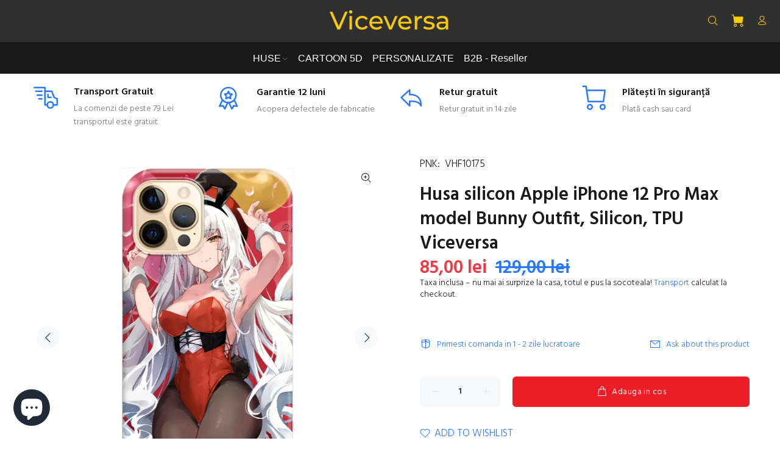

--- FILE ---
content_type: text/html; charset=utf-8
request_url: https://www.viceversa.ro/products/husa-silicon-apple-iphone-12-pro-max-model-bunny-outfit-silicon-tpu-viceversa
body_size: 37373
content:
<!doctype html>
<!--[if IE 9]> <html class="ie9 no-js" lang="en"> <![endif]-->
<!--[if (gt IE 9)|!(IE)]><!--> <html class="no-js" lang="en"> <!--<![endif]-->
<head> 
    <script async src='https://cdn.shopify.com/s/files/1/0411/8639/4277/t/11/assets/spotlight.js'></script>

    <link async href='https://cdn.shopify.com/s/files/1/0411/8639/4277/t/11/assets/ymq-option.css' rel='stylesheet'>
    
	<link async href='https://option.ymq.cool/option/bottom.css' rel='stylesheet'> 

	<style id="ymq-jsstyle"></style>
	<script>
		window.best_option = window.best_option || {}; 

		best_option.shop = `viceversa-accesorii.myshopify.com`; 

		best_option.page = `product`; 

		best_option.ymq_option_branding = {}; 
		  
			best_option.ymq_option_branding = {"button":{"--button-background-checked-color":"#000000","--button-background-color":"#FFFFFF","--button-background-disabled-color":"#FFFFFF","--button-border-checked-color":"#000000","--button-border-color":"#000000","--button-border-disabled-color":"#000000","--button-font-checked-color":"#FFFFFF","--button-font-disabled-color":"#cccccc","--button-font-color":"#000000","--button-border-radius":"0","--button-font-size":"14","--button-line-height":"20","--button-margin-l-r":"4","--button-margin-u-d":"4","--button-padding-l-r":"16","--button-padding-u-d":"8"},"radio":{"--radio-border-color":"#BBC1E1","--radio-border-checked-color":"#BBC1E1","--radio-border-disabled-color":"#BBC1E1","--radio-border-hover-color":"#BBC1E1","--radio-background-color":"#FFFFFF","--radio-background-checked-color":"#275EFE","--radio-background-disabled-color":"#E1E6F9","--radio-background-hover-color":"#FFFFFF","--radio-inner-color":"#E1E6F9","--radio-inner-checked-color":"#FFFFFF","--radio-inner-disabled-color":"#FFFFFF"},"input":{"--input-border-color":"#000000","--input-border-checked-color":"#000000","--input-background-color":"#FFFFFF","--input-background-checked-color":"#FFFFFF","--input-font-color":"#000000","--input-font-checked-color":"#000000","--input-padding-u-d":"9","--input-padding-l-r":"16","--input-width":"100","--input-max-width":"400","--input-font-size":"25","--input-border-radius":"5"},"select":{"--select-border-color":"#000000","--select-border-checked-color":"#000000","--select-background-color":"#FFFFFF","--select-background-checked-color":"#FFFFFF","--select-font-color":"#000000","--select-font-checked-color":"#000000","--select-option-background-color":"#FFFFFF","--select-option-background-checked-color":"#F5F9FF","--select-option-background-disabled-color":"#FFFFFF","--select-option-font-color":"#000000","--select-option-font-checked-color":"#000000","--select-option-font-disabled-color":"#CCCCCC","--select-padding-u-d":"9","--select-padding-l-r":"16","--select-option-padding-u-d":"9","--select-option-padding-l-r":"16","--select-width":"100","--select-max-width":"400","--select-font-size":"14","--select-border-radius":"0"},"multiple":{"--multiple-background-color":"#F5F9FF","--multiple-font-color":"#000000","--multiple-padding-u-d":"2","--multiple-padding-l-r":"8","--multiple-font-size":"12","--multiple-border-radius":"0"},"img":{"--img-border-color":"#E1E1E1","--img-border-checked-color":"#000000","--img-border-disabled-color":"#000000","--img-width":"50","--img-height":"50","--img-margin-u-d":"2","--img-margin-l-r":"2","--img-border-radius":"4"},"upload":{"--upload-background-color":"#409EFF","--upload-font-color":"#FFFFFF","--upload-border-color":"#409EFF","--upload-padding-u-d":"12","--upload-padding-l-r":"20","--upload-font-size":"12","--upload-border-radius":"4"},"cart":{"--cart-border-color":"#000000","--buy-border-color":"#000000","--cart-border-hover-color":"#000000","--buy-border-hover-color":"#000000","--cart-background-color":"#000000","--buy-background-color":"#000000","--cart-background-hover-color":"#000000","--buy-background-hover-color":"#000000","--cart-font-color":"#FFFFFF","--buy-font-color":"#FFFFFF","--cart-font-hover-color":"#FFFFFF","--buy-font-hover-color":"#FFFFFF","--cart-padding-u-d":"12","--cart-padding-l-r":"16","--buy-padding-u-d":"12","--buy-padding-l-r":"16","--cart-margin-u-d":"4","--cart-margin-l-r":"0","--buy-margin-u-d":"4","--buy-margin-l-r":"0","--cart-width":"100","--cart-max-width":"800","--buy-width":"100","--buy-max-width":"800","--cart-font-size":"14","--cart-border-radius":"0","--buy-font-size":"14","--buy-border-radius":"0"},"quantity":{"--quantity-border-color":"#A6A3A3","--quantity-font-color":"#000000","--quantity-background-color":"#FFFFFF","--quantity-width":"150","--quantity-height":"40","--quantity-font-size":"14","--quantity-border-radius":"0"},"global":{"--global-title-color":"#000000","--global-help-color":"#000000","--global-error-color":"#DC3545","--global-title-font-size":"20","--global-help-font-size":"20","--global-error-font-size":"20","--global-title-margin-top":"0","--global-title-margin-bottom":"5","--global-title-margin-left":"0","--global-title-margin-right":"0","--global-help-margin-top":"5","--global-help-margin-bottom":"0","--global-help-margin-left":"0","--global-help-margin-right":"0","--global-error-margin-top":"5","--global-error-margin-bottom":"0","--global-error-margin-left":"0","--global-error-margin-right":"0","--global-margin-top":"0","--global-margin-bottom":"20","--global-margin-left":"0","--global-margin-right":"0"},"discount":{"--new-discount-normal-color":"#1878B9","--new-discount-error-color":"#E22120","--new-discount-layout":"flex-end"},"lan":{"require":"This is a required field.","email":"Please enter a valid email address.","url":"Please enter a valid url.","phone":"Please enter the correct phone.","number":"Please enter an number.","integer":"Please enter an integer.","min_char":"Please enter no less than %s characters.","max_char":"Please enter no more than %s characters.","min":"Please enter no less than %s.","max":"Please enter no more than %s.","max_s":"Please choose less than %s options.","min_s":"Please choose more than %s options.","total_s":"Please choose %s options.","min_file_s":"Please upload more than %s images.","sold_out":"sold out","please_choose":"-Model telefon-","inventory_reminder":"The product %s is already sold out.","upload_limit":"The uploaded file size is too large, please upload again.","qty-input-text":"Qty: ","option-name":"Option Name","option-value":"Option Value","option-price":"Price","add-to-cart":"Add To Cart","modal-close":"Close"},"price":{"--price-border-color":"#000000","--price-background-color":"#FFFFFF","--price-font-color":"#000000","--price-price-font-color":"#03de90","--price-padding-u-d":"9","--price-padding-l-r":"16","--price-width":"100","--price-max-width":"400","--price-font-size":"14","--price-border-radius":"0"},"extra":{"is_show":"0","plan":0,"quantity-box":"0","price-value":"3,4,15,6,16,7","variant-original-margin-bottom":"15","strong-dorp-down":0,"radio-unchecked":1,"variant-original":"1","free_plan":0,"open-theme-ajax-cart":"1"}}; 
		 
	        
		best_option.product = {"id":6761704980661,"title":"Husa silicon Apple iPhone 12 Pro Max model Bunny Outfit, Silicon, TPU Viceversa","handle":"husa-silicon-apple-iphone-12-pro-max-model-bunny-outfit-silicon-tpu-viceversa","description":"\u003cp\u003eHusa de silicon pentru telefonul Apple iPhone 12 Pro Max\u003c\/p\u003e\n\u003cimg src=\"https:\/\/cdn.shopify.com\/s\/files\/1\/0516\/0327\/5957\/files\/model-4-1_480x480.jpg?v=1622654054\" alt=\"\" data-mce-fragment=\"1\" data-mce-src=\"https:\/\/cdn.shopify.com\/s\/files\/1\/0516\/0327\/5957\/files\/model-4-1_480x480.jpg?v=1622654054\"\u003e\u003cbr\u003e\n\u003cul\u003e\n\u003cli\u003eTehnologie de printare cu nuante vii si o mare rezistenta in timp.\u003c\/li\u003e\n\u003cli\u003eMaterial flexibil care iti protejeaza telefonul zi de zi si in acelasi timp ii aduce un plus de culoare.\u003c\/li\u003e\n\u003cli\u003ePartea tiparita protejata de un strat lucios care aduce si un plus de aderenta.\u003c\/li\u003e\n\u003cli\u003eHusa acopera spatele telefonului si lateralele, ecranul ramane liber.\u003c\/li\u003e\n\u003cli\u003eZonele de camera foto, butoane, mufe, sunt decupate.\u003c\/li\u003e\n\u003c\/ul\u003e\n\u003cp\u003eContinut pachet: 1 x Husa silicon pentru Apple iPhone 12 Pro Max\u003c\/p\u003e\n\u003cp\u003e** Din cauza luminozitatii, stralucirii ecranului,etc, exista posibilitatea sa existe diferente intre culorile pozei si a produsului in sine.\u003c\/p\u003e","published_at":"2021-06-02T20:13:45+03:00","created_at":"2021-06-02T20:13:45+03:00","vendor":"Viceversa","type":"Best seller","tags":["SEARCHANISE_IGNORE"],"price":8500,"price_min":8500,"price_max":8500,"available":true,"price_varies":false,"compare_at_price":12900,"compare_at_price_min":12900,"compare_at_price_max":12900,"compare_at_price_varies":false,"variants":[{"id":40152584388789,"title":"Default Title","option1":"Default Title","option2":null,"option3":null,"sku":"VHF10175","requires_shipping":true,"taxable":true,"featured_image":null,"available":true,"name":"Husa silicon Apple iPhone 12 Pro Max model Bunny Outfit, Silicon, TPU Viceversa","public_title":null,"options":["Default Title"],"price":8500,"weight":0,"compare_at_price":12900,"inventory_management":"shopify","barcode":"5949144036214","requires_selling_plan":false,"selling_plan_allocations":[]}],"images":["\/\/www.viceversa.ro\/cdn\/shop\/products\/model-4.jpg?v=1622654085","\/\/www.viceversa.ro\/cdn\/shop\/products\/model-4-1.jpg?v=1622654086","\/\/www.viceversa.ro\/cdn\/shop\/products\/1_14cf7fec-d499-4dd9-9dc6-f8d12cb36cb0.jpg?v=1622654101","\/\/www.viceversa.ro\/cdn\/shop\/products\/2_db71f6ae-540b-4991-a2ef-ec48486009f9.jpg?v=1622654101","\/\/www.viceversa.ro\/cdn\/shop\/products\/3_c72f796a-7f1f-4591-afaa-7e30e161963e.jpg?v=1622654101"],"featured_image":"\/\/www.viceversa.ro\/cdn\/shop\/products\/model-4.jpg?v=1622654085","options":["Title"],"media":[{"alt":null,"id":22673051254965,"position":1,"preview_image":{"aspect_ratio":1.0,"height":1000,"width":1000,"src":"\/\/www.viceversa.ro\/cdn\/shop\/products\/model-4.jpg?v=1622654085"},"aspect_ratio":1.0,"height":1000,"media_type":"image","src":"\/\/www.viceversa.ro\/cdn\/shop\/products\/model-4.jpg?v=1622654085","width":1000},{"alt":null,"id":22673051287733,"position":2,"preview_image":{"aspect_ratio":1.0,"height":1600,"width":1600,"src":"\/\/www.viceversa.ro\/cdn\/shop\/products\/model-4-1.jpg?v=1622654086"},"aspect_ratio":1.0,"height":1600,"media_type":"image","src":"\/\/www.viceversa.ro\/cdn\/shop\/products\/model-4-1.jpg?v=1622654086","width":1600},{"alt":null,"id":22673052434613,"position":3,"preview_image":{"aspect_ratio":1.0,"height":1100,"width":1100,"src":"\/\/www.viceversa.ro\/cdn\/shop\/products\/1_14cf7fec-d499-4dd9-9dc6-f8d12cb36cb0.jpg?v=1622654101"},"aspect_ratio":1.0,"height":1100,"media_type":"image","src":"\/\/www.viceversa.ro\/cdn\/shop\/products\/1_14cf7fec-d499-4dd9-9dc6-f8d12cb36cb0.jpg?v=1622654101","width":1100},{"alt":null,"id":22673052467381,"position":4,"preview_image":{"aspect_ratio":1.0,"height":1100,"width":1100,"src":"\/\/www.viceversa.ro\/cdn\/shop\/products\/2_db71f6ae-540b-4991-a2ef-ec48486009f9.jpg?v=1622654101"},"aspect_ratio":1.0,"height":1100,"media_type":"image","src":"\/\/www.viceversa.ro\/cdn\/shop\/products\/2_db71f6ae-540b-4991-a2ef-ec48486009f9.jpg?v=1622654101","width":1100},{"alt":null,"id":22673052500149,"position":5,"preview_image":{"aspect_ratio":1.0,"height":1000,"width":1000,"src":"\/\/www.viceversa.ro\/cdn\/shop\/products\/3_c72f796a-7f1f-4591-afaa-7e30e161963e.jpg?v=1622654101"},"aspect_ratio":1.0,"height":1000,"media_type":"image","src":"\/\/www.viceversa.ro\/cdn\/shop\/products\/3_c72f796a-7f1f-4591-afaa-7e30e161963e.jpg?v=1622654101","width":1000}],"requires_selling_plan":false,"selling_plan_groups":[],"content":"\u003cp\u003eHusa de silicon pentru telefonul Apple iPhone 12 Pro Max\u003c\/p\u003e\n\u003cimg src=\"https:\/\/cdn.shopify.com\/s\/files\/1\/0516\/0327\/5957\/files\/model-4-1_480x480.jpg?v=1622654054\" alt=\"\" data-mce-fragment=\"1\" data-mce-src=\"https:\/\/cdn.shopify.com\/s\/files\/1\/0516\/0327\/5957\/files\/model-4-1_480x480.jpg?v=1622654054\"\u003e\u003cbr\u003e\n\u003cul\u003e\n\u003cli\u003eTehnologie de printare cu nuante vii si o mare rezistenta in timp.\u003c\/li\u003e\n\u003cli\u003eMaterial flexibil care iti protejeaza telefonul zi de zi si in acelasi timp ii aduce un plus de culoare.\u003c\/li\u003e\n\u003cli\u003ePartea tiparita protejata de un strat lucios care aduce si un plus de aderenta.\u003c\/li\u003e\n\u003cli\u003eHusa acopera spatele telefonului si lateralele, ecranul ramane liber.\u003c\/li\u003e\n\u003cli\u003eZonele de camera foto, butoane, mufe, sunt decupate.\u003c\/li\u003e\n\u003c\/ul\u003e\n\u003cp\u003eContinut pachet: 1 x Husa silicon pentru Apple iPhone 12 Pro Max\u003c\/p\u003e\n\u003cp\u003e** Din cauza luminozitatii, stralucirii ecranului,etc, exista posibilitatea sa existe diferente intre culorile pozei si a produsului in sine.\u003c\/p\u003e"}; 

		best_option.ymq_has_only_default_variant = true; 
		 

        
            best_option.ymq_status = {}; 
    		 
    
    		best_option.ymq_variantjson = {}; 
    		 
    
    		best_option.ymq_option_data = {}; 
    		

    		best_option.ymq_option_condition = {}; 
    		 
              
        


        best_option.product_collections = {};
        
            best_option.product_collections[262433931445] = {"id":262433931445,"handle":"all-products","title":"All products","updated_at":"2025-11-11T14:07:07+02:00","body_html":null,"published_at":"2021-03-17T09:58:39+02:00","sort_order":"best-selling","template_suffix":null,"disjunctive":false,"rules":[{"column":"type","relation":"not_equals","condition":"singleton_gift"}],"published_scope":"web"};
        
            best_option.product_collections[416152387802] = {"id":416152387802,"handle":"best-selling-collection","title":"Best selling products","updated_at":"2025-11-11T14:07:07+02:00","body_html":null,"published_at":"2023-02-02T20:43:41+02:00","sort_order":"best-selling","template_suffix":null,"disjunctive":false,"rules":[{"column":"variant_price","relation":"greater_than","condition":"0"}],"published_scope":"web"};
        
            best_option.product_collections[267823022261] = {"id":267823022261,"handle":"categorie-general","title":"Categorie general","updated_at":"2025-11-11T14:07:07+02:00","body_html":"","published_at":"2021-05-22T21:34:15+03:00","sort_order":"best-selling","template_suffix":"","disjunctive":true,"rules":[{"column":"title","relation":"contains","condition":"husa"},{"column":"title","relation":"contains","condition":"folie"},{"column":"title","relation":"contains","condition":"cablu"},{"column":"title","relation":"contains","condition":"adaptor"},{"column":"title","relation":"contains","condition":"incarcator"},{"column":"title","relation":"contains","condition":"baterie"},{"column":"title","relation":"contains","condition":"suport"},{"column":"title","relation":"contains","condition":"protectii"},{"column":"title","relation":"contains","condition":"oglinda"},{"column":"title","relation":"contains","condition":"boxa"},{"column":"title","relation":"contains","condition":"controller"}],"published_scope":"web"};
        
            best_option.product_collections[240952246453] = {"id":240952246453,"handle":"huse-iphone-12-pro-max","title":"Huse Apple iPhone 12 Pro Max","updated_at":"2023-08-20T15:43:53+03:00","body_html":"Huse Apple iPhone 12 Pro Max. Husa protectie Antisoc. Husa silicon.Husa flip. Livrare rapida si transport GRATUIT la comenzi de peste \u003cspan data-mce-fragment=\"1\"\u003e79.99 lei\u003c\/span\u003e","published_at":"2021-01-10T19:18:03+02:00","sort_order":"best-selling","template_suffix":"","disjunctive":false,"rules":[{"column":"title","relation":"contains","condition":"husa"},{"column":"title","relation":"contains","condition":"iPhone 12 Pro Max"},{"column":"variant_inventory","relation":"greater_than","condition":"0"}],"published_scope":"web"};
        
            best_option.product_collections[238764523701] = {"id":238764523701,"handle":"huse-iphone","title":"Huse iPhone","updated_at":"2025-02-18T14:25:24+02:00","body_html":"\u003cspan data-mce-fragment=\"1\"\u003eHuse Apple iPhone. \u003c\/span\u003e\u003cspan data-mce-fragment=\"1\"\u003eHus\u003c\/span\u003e\u003cspan data-mce-fragment=\"1\"\u003ee\u003c\/span\u003e\u003cspan data-mce-fragment=\"1\"\u003e protectie Antisoc. Hus\u003c\/span\u003e\u003cspan data-mce-fragment=\"1\"\u003ee \u003c\/span\u003e\u003cspan data-mce-fragment=\"1\"\u003esilicon.Hus\u003c\/span\u003e\u003cspan data-mce-fragment=\"1\"\u003ee\u003c\/span\u003e\u003cspan data-mce-fragment=\"1\"\u003e flip. Livrare rapida si transport GRATUIT la comenzi de peste 79.99 lei\u003c\/span\u003e","published_at":"2020-12-11T21:21:33+02:00","sort_order":"best-selling","template_suffix":"","disjunctive":false,"rules":[{"column":"title","relation":"contains","condition":"Husa"},{"column":"title","relation":"contains","condition":"iPhone"}],"published_scope":"web"};
        
            best_option.product_collections[237298450613] = {"id":237298450613,"handle":"huse-telefoane","title":"Huse telefoane","updated_at":"2025-11-11T14:07:07+02:00","body_html":"Huse si carcase telefoane - Viceversa\u003cbr data-mce-fragment=\"1\"\u003eHusa Samsung Apple iPhone Xiaomi Huawei Nokia LG HTC. Livrare rapida si transport GRATUIT la comenzi de peste \u003cspan data-mce-fragment=\"1\"\u003e79.99 lei\u003c\/span\u003e","published_at":"2020-11-29T09:21:18+02:00","sort_order":"best-selling","template_suffix":"","disjunctive":true,"rules":[{"column":"title","relation":"contains","condition":"husa"},{"column":"title","relation":"not_contains","condition":"folie"}],"published_scope":"web"};
        
            best_option.product_collections[416152355034] = {"id":416152355034,"handle":"new-collection","title":"New products","updated_at":"2025-11-11T14:07:07+02:00","body_html":null,"published_at":"2023-02-02T20:43:41+02:00","sort_order":"created-desc","template_suffix":null,"disjunctive":false,"rules":[{"column":"variant_price","relation":"greater_than","condition":"0"}],"published_scope":"web"};
        


        best_option.ymq_template_options = {};
	    best_option.ymq_option_template = {};
		best_option.ymq_option_template_condition = {}; 
	    
	    
	    

        
            best_option.ymq_option_template_sort = `504,506`;
        

        
            best_option.ymq_option_template_sort_before = false;
        
        
        
        best_option.ymq_option_template_c_t = {};
  		best_option.ymq_option_template_condition_c_t = {};
        best_option.ymq_option_template_assign_c_t = {};
        
        
            
            
                
                
                    best_option.ymq_template_options[`tem1`] = {"template":{"ymq1tem1":{"id":"1tem1","type":"2","label":"Model telefon ","required":1,"help":"Telefonul tau","tooltip":"Brand + Model","placeholder":"Scrie-ne aici modelul tău de telefon","onetime":0,"tooltip_position":"1","hide_title":"0","class":"","alert_text":"","a_t1":"","a_t2":"","a_width":"700","weight":"","sku":"","price":"","one_time":"0","min_char":"","max_char":"","default_text":"","is_get_to_cart":1,"column_width":""}},"condition":{},"assign":{"type":0,"manual":{"tag":"","collection":"279360176309,279352541365,416055394522,279364010165,279363354805,279360831669,279362896053,279362928821,279361683637,279363387573,279351820469,416181453018","product":""},"automate":{"type":"1","data":{"1":{"tem_condition":1,"tem_condition_type":1,"tem_condition_value":""}}}}};
                    best_option.ymq_option_template_c_t[`tem1`] = best_option.ymq_template_options[`tem1`]['template'];
                    best_option.ymq_option_template_condition_c_t[`tem1`] = best_option.ymq_template_options[`tem1`]['condition'];
                    best_option.ymq_option_template_assign_c_t[`tem1`] = best_option.ymq_template_options[`tem1`]['assign'];
                
            
                
                
                    best_option.ymq_template_options[`tem505`] = {"template":{"ymq505tem1":{"id":"505tem1","type":"3","options":{"505tem1_2":{"link":"","allow_link":0,"weight":"","sku":"","id":"505tem1_2","price":"","value":"Apple iPhone 11","hasstock":1,"one_time":"0","default":"0","canvas_type":"2","canvas1":"","canvas2":"","qty_input":0},"505tem1_3":{"link":"","allow_link":0,"weight":"","sku":"","id":"505tem1_3","price":"","value":"Apple iPhone 11 Pro","hasstock":1,"one_time":"0","default":"0","canvas_type":"2","canvas1":"","canvas2":"","qty_input":0},"505tem1_4":{"link":"","allow_link":0,"weight":"","sku":"","id":"505tem1_4","price":"","value":"Apple iPhone 11 Pro Max","hasstock":1,"one_time":"0","default":"0","canvas_type":"2","canvas1":"","canvas2":"","qty_input":0},"505tem1_5":{"link":"","allow_link":0,"weight":"","sku":"","id":"505tem1_5","price":"","value":"Apple iPhone 12 Mini","hasstock":1,"one_time":"0","default":"0","canvas_type":"2","canvas1":"","canvas2":"","qty_input":0},"505tem1_6":{"link":"","allow_link":0,"weight":"","sku":"","id":"505tem1_6","price":"","value":"Apple iPhone 12 ","hasstock":1,"one_time":"0","default":"0","canvas_type":"2","canvas1":"","canvas2":"","qty_input":0},"505tem1_7":{"link":"","allow_link":0,"weight":"","sku":"","id":"505tem1_7","price":"","value":"Apple iPhone 12 Pro","hasstock":1,"one_time":"0","default":"0","canvas_type":"2","canvas1":"","canvas2":"","qty_input":0},"505tem1_8":{"link":"","allow_link":0,"weight":"","sku":"","id":"505tem1_8","price":"","value":"Apple iPhone 12 Pro MAX","hasstock":1,"one_time":"0","default":"0","canvas_type":"2","canvas1":"","canvas2":"","qty_input":0}},"alert_text":"","a_t1":"","a_t2":"","a_width":"700","label":"Apple","open_new_window":1,"is_get_to_cart":1,"onetime":0,"required":"0","column_width":"","tooltip":"","tooltip_position":"1","hide_title":"0","class":"","help":""},"ymq505tem2":{"id":"505tem2","type":"3","options":{"505tem2_2":{"link":"","allow_link":0,"weight":"","sku":"","id":"505tem2_2","price":"","value":"Samsung Galaxy A54","hasstock":1,"one_time":"0","default":"0","canvas_type":"2","canvas1":"","canvas2":"","qty_input":0},"505tem2_3":{"link":"","allow_link":0,"weight":"","sku":"","id":"505tem2_3","price":"","value":"Samsung Galaxy A55","hasstock":1,"one_time":"0","default":"0","canvas_type":"2","canvas1":"","canvas2":"","qty_input":0},"505tem2_4":{"link":"","allow_link":0,"weight":"","sku":"","id":"505tem2_4","price":"","value":"Samsung Galaxy A56","hasstock":1,"one_time":"0","default":"0","canvas_type":"2","canvas1":"","canvas2":"","qty_input":0},"505tem2_5":{"link":"","allow_link":0,"weight":"","sku":"","id":"505tem2_5","price":"","value":"Samsung Galaxy A36","hasstock":1,"one_time":"0","default":"0","canvas_type":"2","canvas1":"","canvas2":"","qty_input":0},"505tem2_6":{"link":"","allow_link":0,"weight":"","sku":"","id":"505tem2_6","price":"","value":"Samsung Galaxy A35","hasstock":1,"one_time":"0","default":"0","canvas_type":"2","canvas1":"","canvas2":"","qty_input":0}},"label":"Samsung","open_new_window":1,"is_get_to_cart":1,"onetime":0,"required":"0","column_width":"","tooltip":"","tooltip_position":"1","hide_title":"0","class":"","help":"","alert_text":"","a_t1":"","a_t2":"","a_width":"700"}},"condition":{"505tem1":{"type":"1","andor":"&&","show":"1","children":"","options":{"1":{"type":"3","id":"Brand","option_type":600,"value":"Apple"}}},"505tem2":{"type":"1","andor":"||","show":"1","children":"","options":{"1":{"type":"3","id":"Brand","option_type":600,"value":"Samsung"}}}},"assign":{"type":0,"manual":{"tag":"","collection":"","product":""},"automate":{"type":"1","data":{"1":{"tem_condition":"1","tem_condition_type":"1","tem_condition_value":""}}}}};
                    best_option.ymq_option_template_c_t[`tem505`] = best_option.ymq_template_options[`tem505`]['template'];
                    best_option.ymq_option_template_condition_c_t[`tem505`] = best_option.ymq_template_options[`tem505`]['condition'];
                    best_option.ymq_option_template_assign_c_t[`tem505`] = best_option.ymq_template_options[`tem505`]['assign'];
                
            
                
                
                    best_option.ymq_template_options[`tem506`] = {"template":{"ymq506tem1":{"id":"506tem1","type":"12","required":1,"label":"Adauga imaginea ta","tooltip":"Alege poza","help":"Alege o poza verticala","is_get_to_cart":1,"onetime":0,"tooltip_position":"1","hide_title":"0","class":"","alert_text":"","a_t1":"","a_t2":"","a_width":"700","weight":"","sku":"","price":"","one_time":"0","file_type":"1","cropped_type":"0","rectangle_ratio":"","file_num":"1","btn_text":"Upload"}},"condition":{},"assign":{"type":0,"manual":{"tag":"","collection":"268165316789","product":""},"automate":{"type":"1","data":{"1":{"tem_condition":1,"tem_condition_type":1,"tem_condition_value":""}}}}};
                    best_option.ymq_option_template_c_t[`tem506`] = best_option.ymq_template_options[`tem506`]['template'];
                    best_option.ymq_option_template_condition_c_t[`tem506`] = best_option.ymq_template_options[`tem506`]['condition'];
                    best_option.ymq_option_template_assign_c_t[`tem506`] = best_option.ymq_template_options[`tem506`]['assign'];
                
            
                
                
                    best_option.ymq_template_options[`tem2`] = {"template":{"ymq2tem1":{"id":"2tem1","type":"12","required":1,"label":"Adauga imaginea ta","tooltip":"Alege poza","help":"Alege o poza verticala","is_get_to_cart":1,"onetime":0,"tooltip_position":"1","hide_title":"0","class":"","alert_text":"","a_t1":"","a_t2":"","a_width":"700","weight":"","sku":"","price":"","one_time":"0","file_type":"1","cropped_type":"0","rectangle_ratio":"","file_num":"1","btn_text":"Upload"}},"condition":{},"assign":{"type":0,"manual":{"tag":"","collection":"","product":""},"automate":{"type":"1","data":{"1":{"tem_condition":1,"tem_condition_type":1,"tem_condition_value":""}}}}};
                    best_option.ymq_option_template_c_t[`tem2`] = best_option.ymq_template_options[`tem2`]['template'];
                    best_option.ymq_option_template_condition_c_t[`tem2`] = best_option.ymq_template_options[`tem2`]['condition'];
                    best_option.ymq_option_template_assign_c_t[`tem2`] = best_option.ymq_template_options[`tem2`]['assign'];
                
            
                
                
                    best_option.ymq_template_options[`tem504`] = {"template":{"ymq504tem1":{"id":"504tem1","type":"4","options":{"504tem1_1":{"link":"","allow_link":0,"weight":"","sku":"","id":"504tem1_1","price":"","value":"Apple","hasstock":1,"one_time":"0","default":"0","canvas_type":"2","canvas1":"","canvas2":"","qty_input":0},"504tem1_2":{"link":"","allow_link":0,"weight":"","sku":"","id":"504tem1_2","price":"","value":"Samsung","hasstock":1,"one_time":"0","default":"0","canvas_type":"2","canvas1":"","canvas2":"","qty_input":0},"504tem1_3":{"link":"","allow_link":0,"weight":"","sku":"","id":"504tem1_3","price":"","value":"Xiaomi","hasstock":1,"one_time":"0","default":"0","canvas_type":"2","canvas1":"","canvas2":"","qty_input":0},"504tem1_4":{"link":"","allow_link":0,"weight":"","sku":"","id":"504tem1_4","price":"","value":"Oppo","hasstock":1,"one_time":"0","default":"0","canvas_type":"2","canvas1":"","canvas2":"","qty_input":0},"504tem1_5":{"link":"","allow_link":0,"weight":"","sku":"","id":"504tem1_5","price":"","value":"Motorola","hasstock":1,"one_time":"0","default":"0","canvas_type":"2","canvas1":"","canvas2":"","qty_input":0}},"label":"Brand telefon","open_new_window":1,"is_get_to_cart":1,"onetime":0,"required":1,"column_width":"","tooltip":"","tooltip_position":"1","hide_title":"0","class":"","help":"","alert_text":"","a_t1":"","a_t2":"","a_width":"700","min_s":"","max_s":"","style":"1"},"ymq504tem2":{"id":"504tem2","type":"3","options":{"504tem2_7":{"link":"","allow_link":0,"weight":"","sku":"","id":"504tem2_7","price":"","value":" iPhone 7","hasstock":1,"one_time":"0","default":"0","canvas_type":"2","canvas1":"","canvas2":"","qty_input":0},"504tem2_8":{"link":"","allow_link":0,"weight":"","sku":"","id":"504tem2_8","price":"","value":"iPhone 8","hasstock":1,"one_time":"0","default":"0","canvas_type":"2","canvas1":"","canvas2":"","qty_input":0},"504tem2_9":{"link":"","allow_link":0,"weight":"","sku":"","id":"504tem2_9","price":"","value":"iPhone SE","hasstock":1,"one_time":"0","default":"0","canvas_type":"2","canvas1":"","canvas2":"","qty_input":0},"504tem2_10":{"link":"","allow_link":0,"weight":"","sku":"","id":"504tem2_10","price":"","value":"iPhone 11","hasstock":1,"one_time":"0","default":"0","canvas_type":"2","canvas1":"","canvas2":"","qty_input":0},"504tem2_11":{"link":"","allow_link":0,"weight":"","sku":"","id":"504tem2_11","price":"","value":"iPhone 11 Pro","hasstock":1,"one_time":"0","default":"0","canvas_type":"2","canvas1":"","canvas2":"","qty_input":0},"504tem2_12":{"link":"","allow_link":0,"weight":"","sku":"","id":"504tem2_12","price":"","value":"iPhone 11 Pro Max","hasstock":1,"one_time":"0","default":"0","canvas_type":"2","canvas1":"","canvas2":"","qty_input":0},"504tem2_13":{"link":"","allow_link":0,"weight":"","sku":"","id":"504tem2_13","price":"","value":"iPhone 12 Mini","hasstock":1,"one_time":"0","default":"0","canvas_type":"2","canvas1":"","canvas2":"","qty_input":0},"504tem2_14":{"link":"","allow_link":0,"weight":"","sku":"","id":"504tem2_14","price":"","value":"iPhone 12","hasstock":1,"one_time":"0","default":"0","canvas_type":"2","canvas1":"","canvas2":"","qty_input":0},"504tem2_15":{"link":"","allow_link":0,"weight":"","sku":"","id":"504tem2_15","price":"","value":"iPhone 12 Pro","hasstock":1,"one_time":"0","default":"0","canvas_type":"2","canvas1":"","canvas2":"","qty_input":0},"504tem2_16":{"link":"","allow_link":0,"weight":"","sku":"","id":"504tem2_16","price":"","value":"iPhone 12 Pro Max","hasstock":1,"one_time":"0","default":"0","canvas_type":"2","canvas1":"","canvas2":"","qty_input":0},"504tem2_17":{"link":"","allow_link":0,"weight":"","sku":"","id":"504tem2_17","price":"","value":"iPhone 13 Mini","hasstock":1,"one_time":"0","default":"0","canvas_type":"2","canvas1":"","canvas2":"","qty_input":0},"504tem2_18":{"link":"","allow_link":0,"weight":"","sku":"","id":"504tem2_18","price":"","value":"iPhone 13","hasstock":1,"one_time":"0","default":"0","canvas_type":"2","canvas1":"","canvas2":"","qty_input":0},"504tem2_19":{"link":"","allow_link":0,"weight":"","sku":"","id":"504tem2_19","price":"","value":"iPhone 13 Pro","hasstock":1,"one_time":"0","default":"0","canvas_type":"2","canvas1":"","canvas2":"","qty_input":0},"504tem2_20":{"link":"","allow_link":0,"weight":"","sku":"","id":"504tem2_20","price":"","value":"iPhone 13 Pro Max","hasstock":1,"one_time":"0","default":"0","canvas_type":"2","canvas1":"","canvas2":"","qty_input":0},"504tem2_21":{"link":"","allow_link":0,"weight":"","sku":"","id":"504tem2_21","price":"","value":"iPhone 14","hasstock":1,"one_time":"0","default":"0","canvas_type":"2","canvas1":"","canvas2":"","qty_input":0},"504tem2_22":{"link":"","allow_link":0,"weight":"","sku":"","id":"504tem2_22","price":"","value":"iPhone 14 Plus","hasstock":1,"one_time":"0","default":"0","canvas_type":"2","canvas1":"","canvas2":"","qty_input":0},"504tem2_23":{"link":"","allow_link":0,"weight":"","sku":"","id":"504tem2_23","price":"","value":"iPhone 14 Pro","hasstock":1,"one_time":"0","default":"0","canvas_type":"2","canvas1":"","canvas2":"","qty_input":0},"504tem2_24":{"link":"","allow_link":0,"weight":"","sku":"","id":"504tem2_24","price":"","value":"iPhone 14 Pro Max","hasstock":1,"one_time":"0","default":"0","canvas_type":"2","canvas1":"","canvas2":"","qty_input":0},"504tem2_25":{"link":"","allow_link":0,"weight":"","sku":"","id":"504tem2_25","price":"","value":"iPhone 15","hasstock":1,"one_time":"0","default":"0","canvas_type":"2","canvas1":"","canvas2":"","qty_input":0},"504tem2_26":{"link":"","allow_link":0,"weight":"","sku":"","id":"504tem2_26","price":"","value":"iPhone 15 Plus","hasstock":1,"one_time":"0","default":"0","canvas_type":"2","canvas1":"","canvas2":"","qty_input":0},"504tem2_27":{"link":"","allow_link":0,"weight":"","sku":"","id":"504tem2_27","price":"","value":"iPhone 15 Pro","hasstock":1,"one_time":"0","default":"0","canvas_type":"2","canvas1":"","canvas2":"","qty_input":0},"504tem2_28":{"link":"","allow_link":0,"weight":"","sku":"","id":"504tem2_28","price":"","value":"iPhone 15 Pro Max","hasstock":1,"one_time":"0","default":"0","canvas_type":"2","canvas1":"","canvas2":"","qty_input":0},"504tem2_29":{"link":"","allow_link":0,"weight":"","sku":"","id":"504tem2_29","price":"","value":"iPhone 16e","hasstock":1,"one_time":"0","default":"0","canvas_type":"2","canvas1":"","canvas2":"","qty_input":0},"504tem2_30":{"link":"","allow_link":0,"weight":"","sku":"","id":"504tem2_30","price":"","value":"iPhone 16","hasstock":1,"one_time":"0","default":"0","canvas_type":"2","canvas1":"","canvas2":"","qty_input":0},"504tem2_31":{"link":"","allow_link":0,"weight":"","sku":"","id":"504tem2_31","price":"","value":"iPhone 16 Plus","hasstock":1,"one_time":"0","default":"0","canvas_type":"2","canvas1":"","canvas2":"","qty_input":0},"504tem2_32":{"link":"","allow_link":0,"weight":"","sku":"","id":"504tem2_32","price":"","value":"iPhone 16 Pro","hasstock":1,"one_time":"0","default":"0","canvas_type":"2","canvas1":"","canvas2":"","qty_input":0},"504tem2_33":{"link":"","allow_link":0,"weight":"","sku":"","id":"504tem2_33","price":"","value":"iPhone 16 Pro Max","hasstock":1,"one_time":"0","default":"0","canvas_type":"2","canvas1":"","canvas2":"","qty_input":0},"504tem2_34":{"link":"","allow_link":0,"weight":"","sku":"","id":"504tem2_34","price":"","value":"iPhone 17","hasstock":1,"one_time":"0","default":"0","canvas_type":"2","canvas1":"","canvas2":"","qty_input":0},"504tem2_35":{"link":"","allow_link":0,"weight":"","sku":"","id":"504tem2_35","price":"","value":"iPhone 17 Air","hasstock":1,"one_time":"0","default":"0","canvas_type":"2","canvas1":"","canvas2":"","qty_input":0},"504tem2_36":{"link":"","allow_link":0,"weight":"","sku":"","id":"504tem2_36","price":"","value":"iPhone 17 Pro","hasstock":1,"one_time":"0","default":"0","canvas_type":"2","canvas1":"","canvas2":"","qty_input":0},"504tem2_37":{"link":"","allow_link":0,"weight":"","sku":"","id":"504tem2_37","price":"","value":"iPhone 17 Pro Max","hasstock":1,"one_time":"0","default":"0","canvas_type":"2","canvas1":"","canvas2":"","qty_input":0}},"label":"Apple","open_new_window":1,"is_get_to_cart":1,"onetime":0,"required":1,"column_width":"","tooltip":"","tooltip_position":"1","hide_title":"0","class":"","help":"","alert_text":"","a_t1":"","a_t2":"","a_width":"700","min_s":"","max_s":"","style":"1"},"ymq504tem3":{"id":"504tem3","type":"3","options":{"504tem3_65":{"link":"","allow_link":0,"weight":"","sku":"","id":"504tem3_65","price":"","value":"Galaxy A05","hasstock":1,"one_time":"0","default":"0","canvas_type":"2","canvas1":"","canvas2":"","qty_input":0},"504tem3_66":{"link":"","allow_link":0,"weight":"","sku":"","id":"504tem3_66","price":"","value":"Galaxy A05s","hasstock":1,"one_time":"0","default":"0","canvas_type":"2","canvas1":"","canvas2":"","qty_input":0},"504tem3_67":{"link":"","allow_link":0,"weight":"","sku":"","id":"504tem3_67","price":"","value":"Galaxy A12","hasstock":1,"one_time":"0","default":"0","canvas_type":"2","canvas1":"","canvas2":"","qty_input":0},"504tem3_68":{"link":"","allow_link":0,"weight":"","sku":"","id":"504tem3_68","price":"","value":"Galaxy A13 4G / A13 5G/ A04s","hasstock":1,"one_time":"0","default":"0","canvas_type":"2","canvas1":"","canvas2":"","qty_input":0},"504tem3_69":{"link":"","allow_link":0,"weight":"","sku":"","id":"504tem3_69","price":"","value":"Galaxy A13 5G","hasstock":1,"one_time":"0","default":"0","canvas_type":"2","canvas1":"","canvas2":"","qty_input":0},"504tem3_70":{"link":"","allow_link":0,"weight":"","sku":"","id":"504tem3_70","price":"","value":"Galaxy A14 5G","hasstock":1,"one_time":"0","default":"0","canvas_type":"2","canvas1":"","canvas2":"","qty_input":0},"504tem3_71":{"link":"","allow_link":0,"weight":"","sku":"","id":"504tem3_71","price":"","value":"Galaxy A15 5G","hasstock":1,"one_time":"0","default":"0","canvas_type":"2","canvas1":"","canvas2":"","qty_input":0},"504tem3_72":{"link":"","allow_link":0,"weight":"","sku":"","id":"504tem3_72","price":"","value":"Galaxy A21s","hasstock":1,"one_time":"0","default":"0","canvas_type":"2","canvas1":"","canvas2":"","qty_input":0},"504tem3_73":{"link":"","allow_link":0,"weight":"","sku":"","id":"504tem3_73","price":"","value":"Galaxy A22 4G","hasstock":1,"one_time":"0","default":"0","canvas_type":"2","canvas1":"","canvas2":"","qty_input":0},"504tem3_74":{"link":"","allow_link":0,"weight":"","sku":"","id":"504tem3_74","price":"","value":"Galaxy A22 5G","hasstock":1,"one_time":"0","default":"0","canvas_type":"2","canvas1":"","canvas2":"","qty_input":0},"504tem3_75":{"link":"","allow_link":0,"weight":"","sku":"","id":"504tem3_75","price":"","value":"Galaxy A23 5G","hasstock":1,"one_time":"0","default":"0","canvas_type":"2","canvas1":"","canvas2":"","qty_input":0},"504tem3_76":{"link":"","allow_link":0,"weight":"","sku":"","id":"504tem3_76","price":"","value":"Galaxy A25 5G","hasstock":1,"one_time":"0","default":"0","canvas_type":"2","canvas1":"","canvas2":"","qty_input":0},"504tem3_77":{"link":"","allow_link":0,"weight":"","sku":"","id":"504tem3_77","price":"","value":"Galaxy A26 5G","hasstock":1,"one_time":"0","default":"0","canvas_type":"2","canvas1":"","canvas2":"","qty_input":0},"504tem3_78":{"link":"","allow_link":0,"weight":"","sku":"","id":"504tem3_78","price":"","value":"Galaxy A32 4G","hasstock":1,"one_time":"0","default":"0","canvas_type":"2","canvas1":"","canvas2":"","qty_input":0},"504tem3_79":{"link":"","allow_link":0,"weight":"","sku":"","id":"504tem3_79","price":"","value":"Galaxy A32 5G","hasstock":1,"one_time":"0","default":"0","canvas_type":"2","canvas1":"","canvas2":"","qty_input":0},"504tem3_80":{"link":"","allow_link":0,"weight":"","sku":"","id":"504tem3_80","price":"","value":"Galaxy A33 5G","hasstock":1,"one_time":"0","default":"0","canvas_type":"2","canvas1":"","canvas2":"","qty_input":0},"504tem3_81":{"link":"","allow_link":0,"weight":"","sku":"","id":"504tem3_81","price":"","value":"Galaxy A34 5G","hasstock":1,"one_time":"0","default":"0","canvas_type":"2","canvas1":"","canvas2":"","qty_input":0},"504tem3_82":{"link":"","allow_link":0,"weight":"","sku":"","id":"504tem3_82","price":"","value":"Galaxy A35 5G","hasstock":1,"one_time":"0","default":"0","canvas_type":"2","canvas1":"","canvas2":"","qty_input":0},"504tem3_83":{"link":"","allow_link":0,"weight":"","sku":"","id":"504tem3_83","price":"","value":"Galaxy A36 5G","hasstock":1,"one_time":"0","default":"0","canvas_type":"2","canvas1":"","canvas2":"","qty_input":0},"504tem3_84":{"link":"","allow_link":0,"weight":"","sku":"","id":"504tem3_84","price":"","value":"Galaxy A41","hasstock":1,"one_time":"0","default":"0","canvas_type":"2","canvas1":"","canvas2":"","qty_input":0},"504tem3_85":{"link":"","allow_link":0,"weight":"","sku":"","id":"504tem3_85","price":"","value":"Galaxy A42 5G","hasstock":1,"one_time":"0","default":"0","canvas_type":"2","canvas1":"","canvas2":"","qty_input":0},"504tem3_86":{"link":"","allow_link":0,"weight":"","sku":"","id":"504tem3_86","price":"","value":"Galaxy A51 4G","hasstock":1,"one_time":"0","default":"0","canvas_type":"2","canvas1":"","canvas2":"","qty_input":0},"504tem3_87":{"link":"","allow_link":0,"weight":"","sku":"","id":"504tem3_87","price":"","value":"Galaxy A51 5G","hasstock":1,"one_time":"0","default":"0","canvas_type":"2","canvas1":"","canvas2":"","qty_input":0},"504tem3_88":{"link":"","allow_link":0,"weight":"","sku":"","id":"504tem3_88","price":"","value":"Galaxy A52 5G/4G","hasstock":1,"one_time":"0","default":"0","canvas_type":"2","canvas1":"","canvas2":"","qty_input":0},"504tem3_89":{"link":"","allow_link":0,"weight":"","sku":"","id":"504tem3_89","price":"","value":"Galaxy A53 5G","hasstock":1,"one_time":"0","default":"0","canvas_type":"2","canvas1":"","canvas2":"","qty_input":0},"504tem3_90":{"link":"","allow_link":0,"weight":"","sku":"","id":"504tem3_90","price":"","value":"Galaxy A54 5G","hasstock":1,"one_time":"0","default":"0","canvas_type":"2","canvas1":"","canvas2":"","qty_input":0},"504tem3_91":{"link":"","allow_link":0,"weight":"","sku":"","id":"504tem3_91","price":"","value":"Galaxy A55 5G","hasstock":1,"one_time":"0","default":"0","canvas_type":"2","canvas1":"","canvas2":"","qty_input":0},"504tem3_92":{"link":"","allow_link":0,"weight":"","sku":"","id":"504tem3_92","price":"","value":"Galaxy A56 5G","hasstock":1,"one_time":"0","default":"0","canvas_type":"2","canvas1":"","canvas2":"","qty_input":0},"504tem3_93":{"link":"","allow_link":0,"weight":"","sku":"","id":"504tem3_93","price":"","value":"Galaxy A71 4G","hasstock":1,"one_time":"0","default":"0","canvas_type":"2","canvas1":"","canvas2":"","qty_input":0},"504tem3_94":{"link":"","allow_link":0,"weight":"","sku":"","id":"504tem3_94","price":"","value":"Galaxy A71 5G","hasstock":1,"one_time":"0","default":"0","canvas_type":"2","canvas1":"","canvas2":"","qty_input":0},"504tem3_95":{"link":"","allow_link":0,"weight":"","sku":"","id":"504tem3_95","price":"","value":"Galaxy A72 4G","hasstock":1,"one_time":"0","default":"0","canvas_type":"2","canvas1":"","canvas2":"","qty_input":0},"504tem3_96":{"link":"","allow_link":0,"weight":"","sku":"","id":"504tem3_96","price":"","value":"Galaxy A72 5G","hasstock":1,"one_time":"0","default":"0","canvas_type":"2","canvas1":"","canvas2":"","qty_input":0},"504tem3_97":{"link":"","allow_link":0,"weight":"","sku":"","id":"504tem3_97","price":"","value":"Galaxy A73 5G","hasstock":1,"one_time":"0","default":"0","canvas_type":"2","canvas1":"","canvas2":"","qty_input":0},"504tem3_98":{"link":"","allow_link":0,"weight":"","sku":"","id":"504tem3_98","price":"","value":"Galaxy M52 5G","hasstock":1,"one_time":"0","default":"0","canvas_type":"2","canvas1":"","canvas2":"","qty_input":0},"504tem3_99":{"link":"","allow_link":0,"weight":"","sku":"","id":"504tem3_99","price":"","value":"Galaxy M53","hasstock":1,"one_time":"0","default":"0","canvas_type":"2","canvas1":"","canvas2":"","qty_input":0},"504tem3_100":{"link":"","allow_link":0,"weight":"","sku":"","id":"504tem3_100","price":"","value":"Galaxy Note 20","hasstock":1,"one_time":"0","default":"0","canvas_type":"2","canvas1":"","canvas2":"","qty_input":0},"504tem3_101":{"link":"","allow_link":0,"weight":"","sku":"","id":"504tem3_101","price":"","value":"Galaxy Note 20 Ultra","hasstock":1,"one_time":"0","default":"0","canvas_type":"2","canvas1":"","canvas2":"","qty_input":0},"504tem3_102":{"link":"","allow_link":0,"weight":"","sku":"","id":"504tem3_102","price":"","value":"Galaxy S20","hasstock":1,"one_time":"0","default":"0","canvas_type":"2","canvas1":"","canvas2":"","qty_input":0},"504tem3_103":{"link":"","allow_link":0,"weight":"","sku":"","id":"504tem3_103","price":"","value":"Galaxy S20 FE","hasstock":1,"one_time":"0","default":"0","canvas_type":"2","canvas1":"","canvas2":"","qty_input":0},"504tem3_104":{"link":"","allow_link":0,"weight":"","sku":"","id":"504tem3_104","price":"","value":"Galaxy S20 Plus","hasstock":1,"one_time":"0","default":"0","canvas_type":"2","canvas1":"","canvas2":"","qty_input":0},"504tem3_105":{"link":"","allow_link":0,"weight":"","sku":"","id":"504tem3_105","price":"","value":"Galaxy S20 Ultra","hasstock":1,"one_time":"0","default":"0","canvas_type":"2","canvas1":"","canvas2":"","qty_input":0},"504tem3_106":{"link":"","allow_link":0,"weight":"","sku":"","id":"504tem3_106","price":"","value":"Galaxy S21","hasstock":1,"one_time":"0","default":"0","canvas_type":"2","canvas1":"","canvas2":"","qty_input":0},"504tem3_107":{"link":"","allow_link":0,"weight":"","sku":"","id":"504tem3_107","price":"","value":"Galaxy S21 FE","hasstock":1,"one_time":"0","default":"0","canvas_type":"2","canvas1":"","canvas2":"","qty_input":0},"504tem3_108":{"link":"","allow_link":0,"weight":"","sku":"","id":"504tem3_108","price":"","value":"Galaxy S21 Plus","hasstock":1,"one_time":"0","default":"0","canvas_type":"2","canvas1":"","canvas2":"","qty_input":0},"504tem3_109":{"link":"","allow_link":0,"weight":"","sku":"","id":"504tem3_109","price":"","value":"Galaxy S21 Ultra","hasstock":1,"one_time":"0","default":"0","canvas_type":"2","canvas1":"","canvas2":"","qty_input":0},"504tem3_110":{"link":"","allow_link":0,"weight":"","sku":"","id":"504tem3_110","price":"","value":"Galaxy S22 Plus","hasstock":1,"one_time":"0","default":"0","canvas_type":"2","canvas1":"","canvas2":"","qty_input":0},"504tem3_111":{"link":"","allow_link":0,"weight":"","sku":"","id":"504tem3_111","price":"","value":"Galaxy S22 Ultra","hasstock":1,"one_time":"0","default":"0","canvas_type":"2","canvas1":"","canvas2":"","qty_input":0},"504tem3_112":{"link":"","allow_link":0,"weight":"","sku":"","id":"504tem3_112","price":"","value":"Galaxy S23","hasstock":1,"one_time":"0","default":"0","canvas_type":"2","canvas1":"","canvas2":"","qty_input":0},"504tem3_113":{"link":"","allow_link":0,"weight":"","sku":"","id":"504tem3_113","price":"","value":"Galaxy S23 FE","hasstock":1,"one_time":"0","default":"0","canvas_type":"2","canvas1":"","canvas2":"","qty_input":0},"504tem3_114":{"link":"","allow_link":0,"weight":"","sku":"","id":"504tem3_114","price":"","value":"Galaxy S23 Plus","hasstock":1,"one_time":"0","default":"0","canvas_type":"2","canvas1":"","canvas2":"","qty_input":0},"504tem3_115":{"link":"","allow_link":0,"weight":"","sku":"","id":"504tem3_115","price":"","value":"Galaxy S23 Ultra","hasstock":1,"one_time":"0","default":"0","canvas_type":"2","canvas1":"","canvas2":"","qty_input":0},"504tem3_116":{"link":"","allow_link":0,"weight":"","sku":"","id":"504tem3_116","price":"","value":"Galaxy S24","hasstock":1,"one_time":"0","default":"0","canvas_type":"2","canvas1":"","canvas2":"","qty_input":0},"504tem3_117":{"link":"","allow_link":0,"weight":"","sku":"","id":"504tem3_117","price":"","value":"Galaxy S24 FE","hasstock":1,"one_time":"0","default":"0","canvas_type":"2","canvas1":"","canvas2":"","qty_input":0},"504tem3_118":{"link":"","allow_link":0,"weight":"","sku":"","id":"504tem3_118","price":"","value":"Galaxy S24 Plus","hasstock":1,"one_time":"0","default":"0","canvas_type":"2","canvas1":"","canvas2":"","qty_input":0},"504tem3_119":{"link":"","allow_link":0,"weight":"","sku":"","id":"504tem3_119","price":"","value":"Galaxy S24 Ultra","hasstock":1,"one_time":"0","default":"0","canvas_type":"2","canvas1":"","canvas2":"","qty_input":0},"504tem3_120":{"link":"","allow_link":0,"weight":"","sku":"","id":"504tem3_120","price":"","value":"Galaxy S25","hasstock":1,"one_time":"0","default":"0","canvas_type":"2","canvas1":"","canvas2":"","qty_input":0},"504tem3_121":{"link":"","allow_link":0,"weight":"","sku":"","id":"504tem3_121","price":"","value":"Galaxy S25 Plus","hasstock":1,"one_time":"0","default":"0","canvas_type":"2","canvas1":"","canvas2":"","qty_input":0},"504tem3_122":{"link":"","allow_link":0,"weight":"","sku":"","id":"504tem3_122","price":"","value":"Galaxy S25 Ultra","hasstock":1,"one_time":"0","default":"0","canvas_type":"2","canvas1":"","canvas2":"","qty_input":0},"504tem3_123":{"link":"","allow_link":0,"weight":"","sku":"","id":"504tem3_123","price":"","value":"Galaxy X Cover 5","hasstock":1,"one_time":"0","default":"0","canvas_type":"2","canvas1":"","canvas2":"","qty_input":0}},"label":"Samsung","open_new_window":1,"is_get_to_cart":1,"onetime":0,"required":1,"column_width":"","tooltip":"","tooltip_position":"1","hide_title":"0","class":"","help":"","alert_text":"","a_t1":"","a_t2":"","a_width":"700","min_s":"","max_s":"","style":"1"},"ymq504tem4":{"id":"504tem4","type":"3","options":{"504tem4_2":{"link":"","allow_link":0,"weight":"","sku":"","id":"504tem4_2","price":"","value":"Xiaomi  Redmi 9T","hasstock":1,"one_time":"0","default":"0","canvas_type":"2","canvas1":"","canvas2":"","qty_input":0},"504tem4_3":{"link":"","allow_link":0,"weight":"","sku":"","id":"504tem4_3","price":"","value":"Xiaomi 11 / Note 11s","hasstock":1,"one_time":"0","default":"0","canvas_type":"2","canvas1":"","canvas2":"","qty_input":0},"504tem4_4":{"link":"","allow_link":0,"weight":"","sku":"","id":"504tem4_4","price":"","value":"Xiaomi 11T / 11T Pro","hasstock":1,"one_time":"0","default":"0","canvas_type":"2","canvas1":"","canvas2":"","qty_input":0},"504tem4_5":{"link":"","allow_link":0,"weight":"","sku":"","id":"504tem4_5","price":"","value":"Xiaomi 12 / 12x","hasstock":1,"one_time":"0","default":"0","canvas_type":"2","canvas1":"","canvas2":"","qty_input":0},"504tem4_6":{"link":"","allow_link":0,"weight":"","sku":"","id":"504tem4_6","price":"","value":"Xiaomi 12 Lite","hasstock":1,"one_time":"0","default":"0","canvas_type":"2","canvas1":"","canvas2":"","qty_input":0},"504tem4_7":{"link":"","allow_link":0,"weight":"","sku":"","id":"504tem4_7","price":"","value":"Xiaomi 12 Pro / 12s Pro","hasstock":1,"one_time":"0","default":"0","canvas_type":"2","canvas1":"","canvas2":"","qty_input":0},"504tem4_8":{"link":"","allow_link":0,"weight":"","sku":"","id":"504tem4_8","price":"","value":"Xiaomi 12T / 12T Pro","hasstock":1,"one_time":"0","default":"0","canvas_type":"2","canvas1":"","canvas2":"","qty_input":0},"504tem4_9":{"link":"","allow_link":0,"weight":"","sku":"","id":"504tem4_9","price":"","value":"Xiaomi 13","hasstock":1,"one_time":"0","default":"0","canvas_type":"2","canvas1":"","canvas2":"","qty_input":0},"504tem4_10":{"link":"","allow_link":0,"weight":"","sku":"","id":"504tem4_10","price":"","value":"Xiaomi 14","hasstock":1,"one_time":"0","default":"0","canvas_type":"2","canvas1":"","canvas2":"","qty_input":0},"504tem4_11":{"link":"","allow_link":0,"weight":"","sku":"","id":"504tem4_11","price":"","value":"Xiaomi 14 Pro","hasstock":1,"one_time":"0","default":"0","canvas_type":"2","canvas1":"","canvas2":"","qty_input":0},"504tem4_12":{"link":"","allow_link":0,"weight":"","sku":"","id":"504tem4_12","price":"","value":"Xiaomi 14 Ultra","hasstock":1,"one_time":"0","default":"0","canvas_type":"2","canvas1":"","canvas2":"","qty_input":0},"504tem4_13":{"link":"","allow_link":0,"weight":"","sku":"","id":"504tem4_13","price":"","value":"Xiaomi 14T","hasstock":1,"one_time":"0","default":"0","canvas_type":"2","canvas1":"","canvas2":"","qty_input":0},"504tem4_14":{"link":"","allow_link":0,"weight":"","sku":"","id":"504tem4_14","price":"","value":"Xiaomi 14T Pro 5G","hasstock":1,"one_time":"0","default":"0","canvas_type":"2","canvas1":"","canvas2":"","qty_input":0},"504tem4_15":{"link":"","allow_link":0,"weight":"","sku":"","id":"504tem4_15","price":"","value":"Xiaomi 15","hasstock":1,"one_time":"0","default":"0","canvas_type":"2","canvas1":"","canvas2":"","qty_input":0},"504tem4_16":{"link":"","allow_link":0,"weight":"","sku":"","id":"504tem4_16","price":"","value":"Xiaomi 15 Pro","hasstock":1,"one_time":"0","default":"0","canvas_type":"2","canvas1":"","canvas2":"","qty_input":0},"504tem4_17":{"link":"","allow_link":0,"weight":"","sku":"","id":"504tem4_17","price":"","value":"Xiaomi Mi 10 Lite 5G","hasstock":1,"one_time":"0","default":"0","canvas_type":"2","canvas1":"","canvas2":"","qty_input":0},"504tem4_18":{"link":"","allow_link":0,"weight":"","sku":"","id":"504tem4_18","price":"","value":"Xiaomi Mi 10T","hasstock":1,"one_time":"0","default":"0","canvas_type":"2","canvas1":"","canvas2":"","qty_input":0},"504tem4_19":{"link":"","allow_link":0,"weight":"","sku":"","id":"504tem4_19","price":"","value":"Xiaomi Mi 10T Lite","hasstock":1,"one_time":"0","default":"0","canvas_type":"2","canvas1":"","canvas2":"","qty_input":0},"504tem4_20":{"link":"","allow_link":0,"weight":"","sku":"","id":"504tem4_20","price":"","value":"Xiaomi Mi 11","hasstock":1,"one_time":"0","default":"0","canvas_type":"2","canvas1":"","canvas2":"","qty_input":0},"504tem4_21":{"link":"","allow_link":0,"weight":"","sku":"","id":"504tem4_21","price":"","value":"Xiaomi Mi 11 Lite","hasstock":1,"one_time":"0","default":"0","canvas_type":"2","canvas1":"","canvas2":"","qty_input":0},"504tem4_22":{"link":"","allow_link":0,"weight":"","sku":"","id":"504tem4_22","price":"","value":"Xiaomi Mi 11 Pro","hasstock":1,"one_time":"0","default":"0","canvas_type":"2","canvas1":"","canvas2":"","qty_input":0},"504tem4_23":{"link":"","allow_link":0,"weight":"","sku":"","id":"504tem4_23","price":"","value":"Xiaomi Mi 11 Ultra","hasstock":1,"one_time":"0","default":"0","canvas_type":"2","canvas1":"","canvas2":"","qty_input":0},"504tem4_24":{"link":"","allow_link":0,"weight":"","sku":"","id":"504tem4_24","price":"","value":"Xiaomi Mi 13","hasstock":1,"one_time":"0","default":"0","canvas_type":"2","canvas1":"","canvas2":"","qty_input":0},"504tem4_25":{"link":"","allow_link":0,"weight":"","sku":"","id":"504tem4_25","price":"","value":"Xiaomi Note 10 4G / Note 10s","hasstock":1,"one_time":"0","default":"0","canvas_type":"2","canvas1":"","canvas2":"","qty_input":0},"504tem4_26":{"link":"","allow_link":0,"weight":"","sku":"","id":"504tem4_26","price":"","value":"Xiaomi Note 10 5G","hasstock":1,"one_time":"0","default":"0","canvas_type":"2","canvas1":"","canvas2":"","qty_input":0},"504tem4_27":{"link":"","allow_link":0,"weight":"","sku":"","id":"504tem4_27","price":"","value":"Xiaomi Note 10 Pro","hasstock":1,"one_time":"0","default":"0","canvas_type":"2","canvas1":"","canvas2":"","qty_input":0},"504tem4_28":{"link":"","allow_link":0,"weight":"","sku":"","id":"504tem4_28","price":"","value":"Xiaomi Note 11 Pro","hasstock":1,"one_time":"0","default":"0","canvas_type":"2","canvas1":"","canvas2":"","qty_input":0},"504tem4_29":{"link":"","allow_link":0,"weight":"","sku":"","id":"504tem4_29","price":"","value":"Xiaomi Note 11 Pro+","hasstock":1,"one_time":"0","default":"0","canvas_type":"2","canvas1":"","canvas2":"","qty_input":0},"504tem4_30":{"link":"","allow_link":0,"weight":"","sku":"","id":"504tem4_30","price":"","value":"Xiaomi Redmi 10 5G","hasstock":1,"one_time":"0","default":"0","canvas_type":"2","canvas1":"","canvas2":"","qty_input":0},"504tem4_31":{"link":"","allow_link":0,"weight":"","sku":"","id":"504tem4_31","price":"","value":"Xiaomi Redmi 9A","hasstock":1,"one_time":"0","default":"0","canvas_type":"2","canvas1":"","canvas2":"","qty_input":0},"504tem4_32":{"link":"","allow_link":0,"weight":"","sku":"","id":"504tem4_32","price":"","value":"Xiaomi Redmi 9C","hasstock":1,"one_time":"0","default":"0","canvas_type":"2","canvas1":"","canvas2":"","qty_input":0},"504tem4_33":{"link":"","allow_link":0,"weight":"","sku":"","id":"504tem4_33","price":"","value":"Xiaomi Redmi Note 12 4G","hasstock":1,"one_time":"0","default":"0","canvas_type":"2","canvas1":"","canvas2":"","qty_input":0},"504tem4_34":{"link":"","allow_link":0,"weight":"","sku":"","id":"504tem4_34","price":"","value":"Xiaomi Redmi Note 12 5G","hasstock":1,"one_time":"0","default":"0","canvas_type":"2","canvas1":"","canvas2":"","qty_input":0},"504tem4_35":{"link":"","allow_link":0,"weight":"","sku":"","id":"504tem4_35","price":"","value":"Xiaomi Redmi Note 12 Pro 5G","hasstock":1,"one_time":"0","default":"0","canvas_type":"2","canvas1":"","canvas2":"","qty_input":0},"504tem4_36":{"link":"","allow_link":0,"weight":"","sku":"","id":"504tem4_36","price":"","value":"Xiaomi Redmi Note 13 4G","hasstock":1,"one_time":"0","default":"0","canvas_type":"2","canvas1":"","canvas2":"","qty_input":0},"504tem4_37":{"link":"","allow_link":0,"weight":"","sku":"","id":"504tem4_37","price":"","value":"Xiaomi Redmi Note 13 5G","hasstock":1,"one_time":"0","default":"0","canvas_type":"2","canvas1":"","canvas2":"","qty_input":0},"504tem4_38":{"link":"","allow_link":0,"weight":"","sku":"","id":"504tem4_38","price":"","value":"Xiaomi Redmi Note 13 Pro 4G","hasstock":1,"one_time":"0","default":"0","canvas_type":"2","canvas1":"","canvas2":"","qty_input":0},"504tem4_39":{"link":"","allow_link":0,"weight":"","sku":"","id":"504tem4_39","price":"","value":"Xiaomi Redmi Note 13 Pro+  5G","hasstock":1,"one_time":"0","default":"0","canvas_type":"2","canvas1":"","canvas2":"","qty_input":0},"504tem4_40":{"link":"","allow_link":0,"weight":"","sku":"","id":"504tem4_40","price":"","value":"Xiaomi Redmi Note 14 5G","hasstock":1,"one_time":"0","default":"0","canvas_type":"2","canvas1":"","canvas2":"","qty_input":0},"504tem4_41":{"link":"","allow_link":0,"weight":"","sku":"","id":"504tem4_41","price":"","value":"Xiaomi Redmi Note 14 Pro 5G","hasstock":1,"one_time":"0","default":"0","canvas_type":"2","canvas1":"","canvas2":"","qty_input":0},"504tem4_42":{"link":"","allow_link":0,"weight":"","sku":"","id":"504tem4_42","price":"","value":"Xiaomi Redmi Note 14 Pro Plus 5G","hasstock":1,"one_time":"0","default":"0","canvas_type":"2","canvas1":"","canvas2":"","qty_input":0}},"label":"Xiaomi","open_new_window":1,"is_get_to_cart":1,"onetime":0,"required":1,"column_width":"","tooltip":"","tooltip_position":"1","hide_title":"0","class":"","help":"","alert_text":"","a_t1":"","a_t2":"","a_width":"700","style":"1","min_s":"","max_s":""},"ymq504tem5":{"id":"504tem5","type":"3","options":{"504tem5_2":{"link":"","allow_link":0,"weight":"","sku":"","id":"504tem5_2","price":"","value":"Oppo Reno 4 Pro","hasstock":1,"one_time":"0","default":"0","canvas_type":"2","canvas1":"","canvas2":"","qty_input":0},"504tem5_3":{"link":"","allow_link":0,"weight":"","sku":"","id":"504tem5_3","price":"","value":"Oppo A16/ A16s / A54s","hasstock":1,"one_time":"0","default":"0","canvas_type":"2","canvas1":"","canvas2":"","qty_input":0},"504tem5_4":{"link":"","allow_link":0,"weight":"","sku":"","id":"504tem5_4","price":"","value":"Oppo A31","hasstock":1,"one_time":"0","default":"0","canvas_type":"2","canvas1":"","canvas2":"","qty_input":0},"504tem5_5":{"link":"","allow_link":0,"weight":"","sku":"","id":"504tem5_5","price":"","value":"Oppo A53 4G / A54s 4G","hasstock":1,"one_time":"0","default":"0","canvas_type":"2","canvas1":"","canvas2":"","qty_input":0},"504tem5_6":{"link":"","allow_link":0,"weight":"","sku":"","id":"504tem5_6","price":"","value":"Oppo A54 5G / A74 5G","hasstock":1,"one_time":"0","default":"0","canvas_type":"2","canvas1":"","canvas2":"","qty_input":0},"504tem5_7":{"link":"","allow_link":0,"weight":"","sku":"","id":"504tem5_7","price":"","value":"Oppo A55","hasstock":1,"one_time":"0","default":"0","canvas_type":"2","canvas1":"","canvas2":"","qty_input":0},"504tem5_8":{"link":"","allow_link":0,"weight":"","sku":"","id":"504tem5_8","price":"","value":"Oppo A60","hasstock":1,"one_time":"0","default":"0","canvas_type":"2","canvas1":"","canvas2":"","qty_input":0},"504tem5_9":{"link":"","allow_link":0,"weight":"","sku":"","id":"504tem5_9","price":"","value":"Oppo A73","hasstock":1,"one_time":"0","default":"0","canvas_type":"2","canvas1":"","canvas2":"","qty_input":0},"504tem5_10":{"link":"","allow_link":0,"weight":"","sku":"","id":"504tem5_10","price":"","value":"Oppo A74 5G / Reno 6 Lite","hasstock":1,"one_time":"0","default":"0","canvas_type":"2","canvas1":"","canvas2":"","qty_input":0},"504tem5_11":{"link":"","allow_link":0,"weight":"","sku":"","id":"504tem5_11","price":"","value":"Oppo A76 / A96","hasstock":1,"one_time":"0","default":"0","canvas_type":"2","canvas1":"","canvas2":"","qty_input":0},"504tem5_12":{"link":"","allow_link":0,"weight":"","sku":"","id":"504tem5_12","price":"","value":"Oppo A77","hasstock":1,"one_time":"0","default":"0","canvas_type":"2","canvas1":"","canvas2":"","qty_input":0},"504tem5_13":{"link":"","allow_link":0,"weight":"","sku":"","id":"504tem5_13","price":"","value":"Oppo A80 5G","hasstock":1,"one_time":"0","default":"0","canvas_type":"2","canvas1":"","canvas2":"","qty_input":0},"504tem5_14":{"link":"","allow_link":0,"weight":"","sku":"","id":"504tem5_14","price":"","value":"Oppo A9 20202 / A5 2020","hasstock":1,"one_time":"0","default":"0","canvas_type":"2","canvas1":"","canvas2":"","qty_input":0},"504tem5_15":{"link":"","allow_link":0,"weight":"","sku":"","id":"504tem5_15","price":"","value":"Oppo A94 4G","hasstock":1,"one_time":"0","default":"0","canvas_type":"2","canvas1":"","canvas2":"","qty_input":0},"504tem5_16":{"link":"","allow_link":0,"weight":"","sku":"","id":"504tem5_16","price":"","value":"Oppo FInd  X2","hasstock":1,"one_time":"0","default":"0","canvas_type":"2","canvas1":"","canvas2":"","qty_input":0},"504tem5_17":{"link":"","allow_link":0,"weight":"","sku":"","id":"504tem5_17","price":"","value":"Oppo Find X5","hasstock":1,"one_time":"0","default":"0","canvas_type":"2","canvas1":"","canvas2":"","qty_input":0},"504tem5_18":{"link":"","allow_link":0,"weight":"","sku":"","id":"504tem5_18","price":"","value":"Oppo Find X5 Pro","hasstock":1,"one_time":"0","default":"0","canvas_type":"2","canvas1":"","canvas2":"","qty_input":0},"504tem5_19":{"link":"","allow_link":0,"weight":"","sku":"","id":"504tem5_19","price":"","value":"Oppo Reno 3 Pro","hasstock":1,"one_time":"0","default":"0","canvas_type":"2","canvas1":"","canvas2":"","qty_input":0},"504tem5_20":{"link":"","allow_link":0,"weight":"","sku":"","id":"504tem5_20","price":"","value":"Oppo Reno 4","hasstock":1,"one_time":"0","default":"0","canvas_type":"2","canvas1":"","canvas2":"","qty_input":0},"504tem5_21":{"link":"","allow_link":0,"weight":"","sku":"","id":"504tem5_21","price":"","value":"Oppo Reno 4 Lite","hasstock":1,"one_time":"0","default":"0","canvas_type":"2","canvas1":"","canvas2":"","qty_input":0},"504tem5_22":{"link":"","allow_link":0,"weight":"","sku":"","id":"504tem5_22","price":"","value":"Oppo Reno 4Z 5G","hasstock":1,"one_time":"0","default":"0","canvas_type":"2","canvas1":"","canvas2":"","qty_input":0},"504tem5_23":{"link":"","allow_link":0,"weight":"","sku":"","id":"504tem5_23","price":"","value":"Oppo Reno 5","hasstock":1,"one_time":"0","default":"0","canvas_type":"2","canvas1":"","canvas2":"","qty_input":0},"504tem5_24":{"link":"","allow_link":0,"weight":"","sku":"","id":"504tem5_24","price":"","value":"Oppo Reno 5 Lite","hasstock":1,"one_time":"0","default":"0","canvas_type":"2","canvas1":"","canvas2":"","qty_input":0},"504tem5_25":{"link":"","allow_link":0,"weight":"","sku":"","id":"504tem5_25","price":"","value":"Oppo Reno 6 Pro 5G","hasstock":1,"one_time":"0","default":"0","canvas_type":"2","canvas1":"","canvas2":"","qty_input":0},"504tem5_26":{"link":"","allow_link":0,"weight":"","sku":"","id":"504tem5_26","price":"","value":"Oppo Reno 7","hasstock":1,"one_time":"0","default":"0","canvas_type":"2","canvas1":"","canvas2":"","qty_input":0},"504tem5_27":{"link":"","allow_link":0,"weight":"","sku":"","id":"504tem5_27","price":"","value":"Oppo Reno 8","hasstock":1,"one_time":"0","default":"0","canvas_type":"2","canvas1":"","canvas2":"","qty_input":0},"504tem5_28":{"link":"","allow_link":0,"weight":"","sku":"","id":"504tem5_28","price":"","value":"Oppo Reno 8 Lite / 7 Lite","hasstock":1,"one_time":"0","default":"0","canvas_type":"2","canvas1":"","canvas2":"","qty_input":0},"504tem5_29":{"link":"","allow_link":0,"weight":"","sku":"","id":"504tem5_29","price":"","value":"Oppo Reno 8 Pro","hasstock":1,"one_time":"0","default":"0","canvas_type":"2","canvas1":"","canvas2":"","qty_input":0},"504tem5_30":{"link":"","allow_link":0,"weight":"","sku":"","id":"504tem5_30","price":"","value":"Oppo Reno12 Pro 5G","hasstock":1,"one_time":"0","default":"0","canvas_type":"2","canvas1":"","canvas2":"","qty_input":0},"504tem5_31":{"link":"","allow_link":0,"weight":"","sku":"","id":"504tem5_31","price":"","value":"Oppo Reno5 Lite 4G","hasstock":1,"one_time":"0","default":"0","canvas_type":"2","canvas1":"","canvas2":"","qty_input":0}},"label":"Oppo","open_new_window":1,"is_get_to_cart":1,"onetime":0,"required":1,"column_width":"","tooltip":"","tooltip_position":"1","hide_title":"0","class":"","help":"","alert_text":"","a_t1":"","a_t2":"","a_width":"700","style":"1","min_s":"","max_s":""},"ymq504tem6":{"id":"504tem6","type":"3","options":{"504tem6_2":{"link":"","allow_link":0,"weight":"","sku":"","id":"504tem6_2","price":"","value":"Edge 20 Lite","hasstock":1,"one_time":"0","default":"0","canvas_type":"2","canvas1":"","canvas2":"","qty_input":0},"504tem6_3":{"link":"","allow_link":0,"weight":"","sku":"","id":"504tem6_3","price":"","value":"Edge 20 Pro","hasstock":1,"one_time":"0","default":"0","canvas_type":"2","canvas1":"","canvas2":"","qty_input":0},"504tem6_4":{"link":"","allow_link":0,"weight":"","sku":"","id":"504tem6_4","price":"","value":"Edge 30","hasstock":1,"one_time":"0","default":"0","canvas_type":"2","canvas1":"","canvas2":"","qty_input":0},"504tem6_5":{"link":"","allow_link":0,"weight":"","sku":"","id":"504tem6_5","price":"","value":"Edge 30 Fusion","hasstock":1,"one_time":"0","default":"0","canvas_type":"2","canvas1":"","canvas2":"","qty_input":0},"504tem6_6":{"link":"","allow_link":0,"weight":"","sku":"","id":"504tem6_6","price":"","value":"Edge 30 Lite","hasstock":1,"one_time":"0","default":"0","canvas_type":"2","canvas1":"","canvas2":"","qty_input":0},"504tem6_7":{"link":"","allow_link":0,"weight":"","sku":"","id":"504tem6_7","price":"","value":"Edge 30 Neo","hasstock":1,"one_time":"0","default":"0","canvas_type":"2","canvas1":"","canvas2":"","qty_input":0},"504tem6_8":{"link":"","allow_link":0,"weight":"","sku":"","id":"504tem6_8","price":"","value":"Edge 40 Neo","hasstock":1,"one_time":"0","default":"0","canvas_type":"2","canvas1":"","canvas2":"","qty_input":0},"504tem6_9":{"link":"","allow_link":0,"weight":"","sku":"","id":"504tem6_9","price":"","value":"Edge 50 Neo 5G","hasstock":1,"one_time":"0","default":"0","canvas_type":"2","canvas1":"","canvas2":"","qty_input":0},"504tem6_10":{"link":"","allow_link":0,"weight":"","sku":"","id":"504tem6_10","price":"","value":"Edge 50 Pro 5G","hasstock":1,"one_time":"0","default":"0","canvas_type":"2","canvas1":"","canvas2":"","qty_input":0},"504tem6_11":{"link":"","allow_link":0,"weight":"","sku":"","id":"504tem6_11","price":"","value":"Edge 50 Ultra","hasstock":1,"one_time":"0","default":"0","canvas_type":"2","canvas1":"","canvas2":"","qty_input":0},"504tem6_12":{"link":"","allow_link":0,"weight":"","sku":"","id":"504tem6_12","price":"","value":"G100","hasstock":1,"one_time":"0","default":"0","canvas_type":"2","canvas1":"","canvas2":"","qty_input":0},"504tem6_13":{"link":"","allow_link":0,"weight":"","sku":"","id":"504tem6_13","price":"","value":"G50","hasstock":1,"one_time":"0","default":"0","canvas_type":"2","canvas1":"","canvas2":"","qty_input":0},"504tem6_14":{"link":"","allow_link":0,"weight":"","sku":"","id":"504tem6_14","price":"","value":"G54","hasstock":1,"one_time":"0","default":"0","canvas_type":"2","canvas1":"","canvas2":"","qty_input":0},"504tem6_15":{"link":"","allow_link":0,"weight":"","sku":"","id":"504tem6_15","price":"","value":"Moto G04 / G24","hasstock":1,"one_time":"0","default":"0","canvas_type":"2","canvas1":"","canvas2":"","qty_input":0},"504tem6_16":{"link":"","allow_link":0,"weight":"","sku":"","id":"504tem6_16","price":"","value":"Moto G22","hasstock":1,"one_time":"0","default":"0","canvas_type":"2","canvas1":"","canvas2":"","qty_input":0}},"label":"Motorola","open_new_window":1,"is_get_to_cart":1,"onetime":0,"required":1,"column_width":"","tooltip":"","tooltip_position":"1","hide_title":"0","class":"","help":"","alert_text":"","a_t1":"","a_t2":"","a_width":"700","style":"1","min_s":"","max_s":""}},"condition":{"504tem3":{"type":"1","andor":"||","show":"1","children":"","options":{"1":{"type":"1","id":"504tem1","option_type":4,"value":"504tem1_2"}}},"504tem2":{"type":"1","andor":"||","show":"1","children":"","options":{"1":{"type":"1","id":"504tem1","option_type":4,"value":"504tem1_1"}}},"504tem4":{"type":"1","andor":"||","show":"1","children":"","options":{"1":{"type":"1","id":"504tem1","option_type":4,"value":"504tem1_3"}}},"504tem5":{"type":"1","andor":"||","show":"1","children":"","options":{"1":{"type":"1","id":"504tem1","option_type":4,"value":"504tem1_4"}}},"504tem6":{"type":"1","andor":"||","show":"1","children":"","options":{"1":{"type":"1","id":"504tem1","option_type":4,"value":"504tem1_5"}}}},"assign":{"type":0,"manual":{"tag":"","collection":"416085016794,279351820469,279360831669,279364010165,416002932954,416009552090,416010535130,416010666202,416071549146,416071581914,416073089242,416084951258,416084852954,416085049562,416084885722,416084918490,415991562458,415989727450,415992905946,415993037018,415992840410,416010600666,416412893402,415991136474,415991365850,416072925402,415992807642,416002506970,416413286618,416412860634,416009748698,416010141914,415989268698,416413057242,415990644954,415991496922,416413155546,415990022362,415992742106,416073449690,414492852442,415990284506,415990907098,415991431386,415992971482,415993135322,416007749850,416010043610,415992643802,416007258330,416010010842,416412827866,416412991706,415993102554,415989989594,416010895578,416088588506,415989825754,415991627994,416412926170,416413384922,415990186202,415990087898,415991267546,415990448346,415990513882,415990808794,416088752346,416412958938,415991169242,415990874330,416088686810,416181453018,415989137626,415989465306,416413122778,415993004250,279361683637,415992086746,415992709338,416002670810,416008143066,416008175834,416008241370,416008274138,416008405210,416008700122,416009158874,416009388250,416010272986,416010305754,416050544858,416073154778,416088555738,416088719578,416413221082,415992938714,416413090010,379867300058,416008437978,416010862810,416053919962,416072892634,416088883418,416007454938,416073056474,416054477018,416054018266,416053952730,279363682485,279359848629,379844853978,416055296218,415993233626,416007782618,416008470746,416010338522,416053690586,416053854426,416073023706,416073187546,279363387573,416007586010,416008503514,416053788890,416054378714,416055034074,416073646298,416053887194,416053985498,279371317429,416053625050,416055460058,416088621274,416008339674,416053756122,416053821658,416055394522,268165316789,416009322714,279362896053,279363354805,416073679066,416073711834,279360176309,416002048218,415992348890,415993331930,416007127258,416007225562,416007323866,415993299162,416504676570,416504742106,416009879770,416010928346,416073220314,416007553242,416007422170,416008536282,416007651546,415992512730,607980749129,416007815386,416072827098,416007946458,416008011994,415992774874,416073318618,416073547994,415992414426,416007979226,416071712986,416008208602,416002605274,416008110298,416007487706,416071516378,416086393050,416504709338,416007684314,416008306906,416002965722,416009257178,279362928821,416073416922,416073253082,416414040282,416073351386,416072859866,415990939866,279363649717,416073482458,416072990938,416086360282,416086425818,416086458586,416010567898,416010076378,416009847002,416010404058,416009355482,416088850650,416010174682,416008995034,416009945306,416009781466,416009683162,416008896730,416010764506,416008634586,416009519322","product":""},"automate":{"type":"1","data":{"1":{"tem_condition":1,"tem_condition_type":1,"tem_condition_value":""}}}}};
                    best_option.ymq_option_template_c_t[`tem504`] = best_option.ymq_template_options[`tem504`]['template'];
                    best_option.ymq_option_template_condition_c_t[`tem504`] = best_option.ymq_template_options[`tem504`]['condition'];
                    best_option.ymq_option_template_assign_c_t[`tem504`] = best_option.ymq_template_options[`tem504`]['assign'];
                
            
        

        

        
	</script>
    <script async src='https://options.ymq.cool/option/best-options.js'></script>
	


  <!-- Basic page needs ================================================== -->
  <meta charset="utf-8">
  <!--[if IE]><meta http-equiv="X-UA-Compatible" content="IE=edge,chrome=1"><![endif]-->
  <meta name="viewport" content="width=device-width,initial-scale=1">
  <meta name="theme-color" content="#2879fe">
  <meta name="keywords" content="Shopify Template" />
  <meta name="author" content="p-themes">
  <link rel="canonical" href="https://www.viceversa.ro/products/husa-silicon-apple-iphone-12-pro-max-model-bunny-outfit-silicon-tpu-viceversa"><link rel="shortcut icon" href="//www.viceversa.ro/cdn/shop/files/favicon_32x32.png?v=1635010534" type="image/png"><!-- Title and description ================================================== --><title>Husa silicon Apple iPhone 12 Pro Max model Bunny Outfit, Silicon, TPU 
&ndash; Viceversa
</title><meta name="description" content="Husa de silicon pentru telefonul Apple iPhone 12 Pro Max Tehnologie de printare cu nuante vii si o mare rezistenta in timp. Material flexibil care iti protejeaza telefonul zi de zi si in acelasi timp ii aduce un plus de culoare. Partea tiparita protejata de un strat lucios care aduce si un plus de aderenta. Husa acoper"><meta name="timezone" content="Europe/Bucharest"><!-- Social meta ================================================== --><!-- /snippets/social-meta-tags.liquid -->




<meta property="og:site_name" content="Viceversa">
<meta property="og:url" content="https://www.viceversa.ro/products/husa-silicon-apple-iphone-12-pro-max-model-bunny-outfit-silicon-tpu-viceversa">
<meta property="og:title" content="Husa silicon Apple iPhone 12 Pro Max model Bunny Outfit, Silicon, TPU Viceversa">
<meta property="og:type" content="product">
<meta property="og:description" content="Husa de silicon pentru telefonul Apple iPhone 12 Pro Max Tehnologie de printare cu nuante vii si o mare rezistenta in timp. Material flexibil care iti protejeaza telefonul zi de zi si in acelasi timp ii aduce un plus de culoare. Partea tiparita protejata de un strat lucios care aduce si un plus de aderenta. Husa acoper">

  <meta property="og:price:amount" content="85,00">
  <meta property="og:price:currency" content="RON">

<meta property="og:image" content="http://www.viceversa.ro/cdn/shop/products/model-4_1200x1200.jpg?v=1622654085"><meta property="og:image" content="http://www.viceversa.ro/cdn/shop/products/model-4-1_1200x1200.jpg?v=1622654086"><meta property="og:image" content="http://www.viceversa.ro/cdn/shop/products/1_14cf7fec-d499-4dd9-9dc6-f8d12cb36cb0_1200x1200.jpg?v=1622654101">
<meta property="og:image:secure_url" content="https://www.viceversa.ro/cdn/shop/products/model-4_1200x1200.jpg?v=1622654085"><meta property="og:image:secure_url" content="https://www.viceversa.ro/cdn/shop/products/model-4-1_1200x1200.jpg?v=1622654086"><meta property="og:image:secure_url" content="https://www.viceversa.ro/cdn/shop/products/1_14cf7fec-d499-4dd9-9dc6-f8d12cb36cb0_1200x1200.jpg?v=1622654101">


<meta name="twitter:card" content="summary_large_image">
<meta name="twitter:title" content="Husa silicon Apple iPhone 12 Pro Max model Bunny Outfit, Silicon, TPU Viceversa">
<meta name="twitter:description" content="Husa de silicon pentru telefonul Apple iPhone 12 Pro Max Tehnologie de printare cu nuante vii si o mare rezistenta in timp. Material flexibil care iti protejeaza telefonul zi de zi si in acelasi timp ii aduce un plus de culoare. Partea tiparita protejata de un strat lucios care aduce si un plus de aderenta. Husa acoper">
<!-- Helpers ================================================== -->

  <!-- CSS ================================================== --><link href="https://fonts.googleapis.com/css?family=Hind:100,200,300,400,500,600,700,800,900" rel="stylesheet" defer>
<link href="//www.viceversa.ro/cdn/shop/t/28/assets/theme.css?v=148847044421157317221760886583" rel="stylesheet" type="text/css" media="all" />

<script src="//www.viceversa.ro/cdn/shop/t/28/assets/jquery.min.js?v=146653844047132007351728014667" defer="defer"></script><!-- Header hook for plugins ================================================== -->
  <script>window.performance && window.performance.mark && window.performance.mark('shopify.content_for_header.start');</script><meta name="google-site-verification" content="MR1MuuLVtXPJEhbBgWBOwUW__n5Edexz6FGaGV5-l3w">
<meta name="google-site-verification" content="D7BMPRpm-Wd1o6pKaXAEks9JAK82VckmD0eh3UhAeYA">
<meta id="shopify-digital-wallet" name="shopify-digital-wallet" content="/51603275957/digital_wallets/dialog">
<link rel="alternate" type="application/json+oembed" href="https://www.viceversa.ro/products/husa-silicon-apple-iphone-12-pro-max-model-bunny-outfit-silicon-tpu-viceversa.oembed">
<script async="async" src="/checkouts/internal/preloads.js?locale=en-RO"></script>
<script id="shopify-features" type="application/json">{"accessToken":"426a6de4a8a306d6a5fed1dae3889cf4","betas":["rich-media-storefront-analytics"],"domain":"www.viceversa.ro","predictiveSearch":true,"shopId":51603275957,"locale":"en"}</script>
<script>var Shopify = Shopify || {};
Shopify.shop = "viceversa-accesorii.myshopify.com";
Shopify.locale = "en";
Shopify.currency = {"active":"RON","rate":"1.0"};
Shopify.country = "RO";
Shopify.theme = {"name":"install-me-wokiee-v-2-3-4-shopify-2-0","id":165937086793,"schema_name":"Wokiee","schema_version":"2.3.4 shopify 2.0","theme_store_id":null,"role":"main"};
Shopify.theme.handle = "null";
Shopify.theme.style = {"id":null,"handle":null};
Shopify.cdnHost = "www.viceversa.ro/cdn";
Shopify.routes = Shopify.routes || {};
Shopify.routes.root = "/";</script>
<script type="module">!function(o){(o.Shopify=o.Shopify||{}).modules=!0}(window);</script>
<script>!function(o){function n(){var o=[];function n(){o.push(Array.prototype.slice.apply(arguments))}return n.q=o,n}var t=o.Shopify=o.Shopify||{};t.loadFeatures=n(),t.autoloadFeatures=n()}(window);</script>
<script id="shop-js-analytics" type="application/json">{"pageType":"product"}</script>
<script defer="defer" async type="module" src="//www.viceversa.ro/cdn/shopifycloud/shop-js/modules/v2/client.init-shop-cart-sync_COMZFrEa.en.esm.js"></script>
<script defer="defer" async type="module" src="//www.viceversa.ro/cdn/shopifycloud/shop-js/modules/v2/chunk.common_CdXrxk3f.esm.js"></script>
<script type="module">
  await import("//www.viceversa.ro/cdn/shopifycloud/shop-js/modules/v2/client.init-shop-cart-sync_COMZFrEa.en.esm.js");
await import("//www.viceversa.ro/cdn/shopifycloud/shop-js/modules/v2/chunk.common_CdXrxk3f.esm.js");

  window.Shopify.SignInWithShop?.initShopCartSync?.({"fedCMEnabled":true,"windoidEnabled":true});

</script>
<script>(function() {
  var isLoaded = false;
  function asyncLoad() {
    if (isLoaded) return;
    isLoaded = true;
    var urls = ["https:\/\/cdn.jsdelivr.net\/gh\/yunmuqing\/SmBdBWwTCrjyN3AE@latest\/mbAt2ktK3Dmszf6K.js?shop=viceversa-accesorii.myshopify.com","\/\/searchanise-ef84.kxcdn.com\/widgets\/shopify\/init.js?a=0s8k1Z2y4d\u0026shop=viceversa-accesorii.myshopify.com","https:\/\/cdn.hextom.com\/js\/freeshippingbar.js?shop=viceversa-accesorii.myshopify.com"];
    for (var i = 0; i < urls.length; i++) {
      var s = document.createElement('script');
      s.type = 'text/javascript';
      s.async = true;
      s.src = urls[i];
      var x = document.getElementsByTagName('script')[0];
      x.parentNode.insertBefore(s, x);
    }
  };
  if(window.attachEvent) {
    window.attachEvent('onload', asyncLoad);
  } else {
    window.addEventListener('load', asyncLoad, false);
  }
})();</script>
<script id="__st">var __st={"a":51603275957,"offset":7200,"reqid":"1654bb93-fdf2-496a-b605-cbb16c0fc6da-1762897302","pageurl":"www.viceversa.ro\/products\/husa-silicon-apple-iphone-12-pro-max-model-bunny-outfit-silicon-tpu-viceversa","u":"26233ce6b960","p":"product","rtyp":"product","rid":6761704980661};</script>
<script>window.ShopifyPaypalV4VisibilityTracking = true;</script>
<script id="captcha-bootstrap">!function(){'use strict';const t='contact',e='account',n='new_comment',o=[[t,t],['blogs',n],['comments',n],[t,'customer']],c=[[e,'customer_login'],[e,'guest_login'],[e,'recover_customer_password'],[e,'create_customer']],r=t=>t.map((([t,e])=>`form[action*='/${t}']:not([data-nocaptcha='true']) input[name='form_type'][value='${e}']`)).join(','),a=t=>()=>t?[...document.querySelectorAll(t)].map((t=>t.form)):[];function s(){const t=[...o],e=r(t);return a(e)}const i='password',u='form_key',d=['recaptcha-v3-token','g-recaptcha-response','h-captcha-response',i],f=()=>{try{return window.sessionStorage}catch{return}},m='__shopify_v',_=t=>t.elements[u];function p(t,e,n=!1){try{const o=window.sessionStorage,c=JSON.parse(o.getItem(e)),{data:r}=function(t){const{data:e,action:n}=t;return t[m]||n?{data:e,action:n}:{data:t,action:n}}(c);for(const[e,n]of Object.entries(r))t.elements[e]&&(t.elements[e].value=n);n&&o.removeItem(e)}catch(o){console.error('form repopulation failed',{error:o})}}const l='form_type',E='cptcha';function T(t){t.dataset[E]=!0}const w=window,h=w.document,L='Shopify',v='ce_forms',y='captcha';let A=!1;((t,e)=>{const n=(g='f06e6c50-85a8-45c8-87d0-21a2b65856fe',I='https://cdn.shopify.com/shopifycloud/storefront-forms-hcaptcha/ce_storefront_forms_captcha_hcaptcha.v1.5.2.iife.js',D={infoText:'Protected by hCaptcha',privacyText:'Privacy',termsText:'Terms'},(t,e,n)=>{const o=w[L][v],c=o.bindForm;if(c)return c(t,g,e,D).then(n);var r;o.q.push([[t,g,e,D],n]),r=I,A||(h.body.append(Object.assign(h.createElement('script'),{id:'captcha-provider',async:!0,src:r})),A=!0)});var g,I,D;w[L]=w[L]||{},w[L][v]=w[L][v]||{},w[L][v].q=[],w[L][y]=w[L][y]||{},w[L][y].protect=function(t,e){n(t,void 0,e),T(t)},Object.freeze(w[L][y]),function(t,e,n,w,h,L){const[v,y,A,g]=function(t,e,n){const i=e?o:[],u=t?c:[],d=[...i,...u],f=r(d),m=r(i),_=r(d.filter((([t,e])=>n.includes(e))));return[a(f),a(m),a(_),s()]}(w,h,L),I=t=>{const e=t.target;return e instanceof HTMLFormElement?e:e&&e.form},D=t=>v().includes(t);t.addEventListener('submit',(t=>{const e=I(t);if(!e)return;const n=D(e)&&!e.dataset.hcaptchaBound&&!e.dataset.recaptchaBound,o=_(e),c=g().includes(e)&&(!o||!o.value);(n||c)&&t.preventDefault(),c&&!n&&(function(t){try{if(!f())return;!function(t){const e=f();if(!e)return;const n=_(t);if(!n)return;const o=n.value;o&&e.removeItem(o)}(t);const e=Array.from(Array(32),(()=>Math.random().toString(36)[2])).join('');!function(t,e){_(t)||t.append(Object.assign(document.createElement('input'),{type:'hidden',name:u})),t.elements[u].value=e}(t,e),function(t,e){const n=f();if(!n)return;const o=[...t.querySelectorAll(`input[type='${i}']`)].map((({name:t})=>t)),c=[...d,...o],r={};for(const[a,s]of new FormData(t).entries())c.includes(a)||(r[a]=s);n.setItem(e,JSON.stringify({[m]:1,action:t.action,data:r}))}(t,e)}catch(e){console.error('failed to persist form',e)}}(e),e.submit())}));const S=(t,e)=>{t&&!t.dataset[E]&&(n(t,e.some((e=>e===t))),T(t))};for(const o of['focusin','change'])t.addEventListener(o,(t=>{const e=I(t);D(e)&&S(e,y())}));const B=e.get('form_key'),M=e.get(l),P=B&&M;t.addEventListener('DOMContentLoaded',(()=>{const t=y();if(P)for(const e of t)e.elements[l].value===M&&p(e,B);[...new Set([...A(),...v().filter((t=>'true'===t.dataset.shopifyCaptcha))])].forEach((e=>S(e,t)))}))}(h,new URLSearchParams(w.location.search),n,t,e,['guest_login'])})(!0,!0)}();</script>
<script integrity="sha256-52AcMU7V7pcBOXWImdc/TAGTFKeNjmkeM1Pvks/DTgc=" data-source-attribution="shopify.loadfeatures" defer="defer" src="//www.viceversa.ro/cdn/shopifycloud/storefront/assets/storefront/load_feature-81c60534.js" crossorigin="anonymous"></script>
<script data-source-attribution="shopify.dynamic_checkout.dynamic.init">var Shopify=Shopify||{};Shopify.PaymentButton=Shopify.PaymentButton||{isStorefrontPortableWallets:!0,init:function(){window.Shopify.PaymentButton.init=function(){};var t=document.createElement("script");t.src="https://www.viceversa.ro/cdn/shopifycloud/portable-wallets/latest/portable-wallets.en.js",t.type="module",document.head.appendChild(t)}};
</script>
<script data-source-attribution="shopify.dynamic_checkout.buyer_consent">
  function portableWalletsHideBuyerConsent(e){var t=document.getElementById("shopify-buyer-consent"),n=document.getElementById("shopify-subscription-policy-button");t&&n&&(t.classList.add("hidden"),t.setAttribute("aria-hidden","true"),n.removeEventListener("click",e))}function portableWalletsShowBuyerConsent(e){var t=document.getElementById("shopify-buyer-consent"),n=document.getElementById("shopify-subscription-policy-button");t&&n&&(t.classList.remove("hidden"),t.removeAttribute("aria-hidden"),n.addEventListener("click",e))}window.Shopify?.PaymentButton&&(window.Shopify.PaymentButton.hideBuyerConsent=portableWalletsHideBuyerConsent,window.Shopify.PaymentButton.showBuyerConsent=portableWalletsShowBuyerConsent);
</script>
<script data-source-attribution="shopify.dynamic_checkout.cart.bootstrap">document.addEventListener("DOMContentLoaded",(function(){function t(){return document.querySelector("shopify-accelerated-checkout-cart, shopify-accelerated-checkout")}if(t())Shopify.PaymentButton.init();else{new MutationObserver((function(e,n){t()&&(Shopify.PaymentButton.init(),n.disconnect())})).observe(document.body,{childList:!0,subtree:!0})}}));
</script>
<script id="sections-script" data-sections="promo-fixed" defer="defer" src="//www.viceversa.ro/cdn/shop/t/28/compiled_assets/scripts.js?7600"></script>
<script>window.performance && window.performance.mark && window.performance.mark('shopify.content_for_header.end');</script>
  <!-- /Header hook for plugins ================================================== --><style>
    .tt-flbtn.disabled{
    opacity: 0.3;
    }
  </style>
<script src="https://cdn.shopify.com/extensions/019a71b3-fbb1-72e2-a465-69faf0452d27/selleasy-upsell-191/assets/lb-selleasy.js" type="text/javascript" defer="defer"></script>
<script src="https://cdn.shopify.com/extensions/019a617c-8c2f-7b24-95b9-0442c78fc1bb/app-fsb-prod-107/assets/freeshippingbar.js" type="text/javascript" defer="defer"></script>
<script src="https://cdn.shopify.com/extensions/7bc9bb47-adfa-4267-963e-cadee5096caf/inbox-1252/assets/inbox-chat-loader.js" type="text/javascript" defer="defer"></script>
<link href="https://monorail-edge.shopifysvc.com" rel="dns-prefetch">
<script>(function(){if ("sendBeacon" in navigator && "performance" in window) {try {var session_token_from_headers = performance.getEntriesByType('navigation')[0].serverTiming.find(x => x.name == '_s').description;} catch {var session_token_from_headers = undefined;}var session_cookie_matches = document.cookie.match(/_shopify_s=([^;]*)/);var session_token_from_cookie = session_cookie_matches && session_cookie_matches.length === 2 ? session_cookie_matches[1] : "";var session_token = session_token_from_headers || session_token_from_cookie || "";function handle_abandonment_event(e) {var entries = performance.getEntries().filter(function(entry) {return /monorail-edge.shopifysvc.com/.test(entry.name);});if (!window.abandonment_tracked && entries.length === 0) {window.abandonment_tracked = true;var currentMs = Date.now();var navigation_start = performance.timing.navigationStart;var payload = {shop_id: 51603275957,url: window.location.href,navigation_start,duration: currentMs - navigation_start,session_token,page_type: "product"};window.navigator.sendBeacon("https://monorail-edge.shopifysvc.com/v1/produce", JSON.stringify({schema_id: "online_store_buyer_site_abandonment/1.1",payload: payload,metadata: {event_created_at_ms: currentMs,event_sent_at_ms: currentMs}}));}}window.addEventListener('pagehide', handle_abandonment_event);}}());</script>
<script id="web-pixels-manager-setup">(function e(e,d,r,n,o){if(void 0===o&&(o={}),!Boolean(null===(a=null===(i=window.Shopify)||void 0===i?void 0:i.analytics)||void 0===a?void 0:a.replayQueue)){var i,a;window.Shopify=window.Shopify||{};var t=window.Shopify;t.analytics=t.analytics||{};var s=t.analytics;s.replayQueue=[],s.publish=function(e,d,r){return s.replayQueue.push([e,d,r]),!0};try{self.performance.mark("wpm:start")}catch(e){}var l=function(){var e={modern:/Edge?\/(1{2}[4-9]|1[2-9]\d|[2-9]\d{2}|\d{4,})\.\d+(\.\d+|)|Firefox\/(1{2}[4-9]|1[2-9]\d|[2-9]\d{2}|\d{4,})\.\d+(\.\d+|)|Chrom(ium|e)\/(9{2}|\d{3,})\.\d+(\.\d+|)|(Maci|X1{2}).+ Version\/(15\.\d+|(1[6-9]|[2-9]\d|\d{3,})\.\d+)([,.]\d+|)( \(\w+\)|)( Mobile\/\w+|) Safari\/|Chrome.+OPR\/(9{2}|\d{3,})\.\d+\.\d+|(CPU[ +]OS|iPhone[ +]OS|CPU[ +]iPhone|CPU IPhone OS|CPU iPad OS)[ +]+(15[._]\d+|(1[6-9]|[2-9]\d|\d{3,})[._]\d+)([._]\d+|)|Android:?[ /-](13[3-9]|1[4-9]\d|[2-9]\d{2}|\d{4,})(\.\d+|)(\.\d+|)|Android.+Firefox\/(13[5-9]|1[4-9]\d|[2-9]\d{2}|\d{4,})\.\d+(\.\d+|)|Android.+Chrom(ium|e)\/(13[3-9]|1[4-9]\d|[2-9]\d{2}|\d{4,})\.\d+(\.\d+|)|SamsungBrowser\/([2-9]\d|\d{3,})\.\d+/,legacy:/Edge?\/(1[6-9]|[2-9]\d|\d{3,})\.\d+(\.\d+|)|Firefox\/(5[4-9]|[6-9]\d|\d{3,})\.\d+(\.\d+|)|Chrom(ium|e)\/(5[1-9]|[6-9]\d|\d{3,})\.\d+(\.\d+|)([\d.]+$|.*Safari\/(?![\d.]+ Edge\/[\d.]+$))|(Maci|X1{2}).+ Version\/(10\.\d+|(1[1-9]|[2-9]\d|\d{3,})\.\d+)([,.]\d+|)( \(\w+\)|)( Mobile\/\w+|) Safari\/|Chrome.+OPR\/(3[89]|[4-9]\d|\d{3,})\.\d+\.\d+|(CPU[ +]OS|iPhone[ +]OS|CPU[ +]iPhone|CPU IPhone OS|CPU iPad OS)[ +]+(10[._]\d+|(1[1-9]|[2-9]\d|\d{3,})[._]\d+)([._]\d+|)|Android:?[ /-](13[3-9]|1[4-9]\d|[2-9]\d{2}|\d{4,})(\.\d+|)(\.\d+|)|Mobile Safari.+OPR\/([89]\d|\d{3,})\.\d+\.\d+|Android.+Firefox\/(13[5-9]|1[4-9]\d|[2-9]\d{2}|\d{4,})\.\d+(\.\d+|)|Android.+Chrom(ium|e)\/(13[3-9]|1[4-9]\d|[2-9]\d{2}|\d{4,})\.\d+(\.\d+|)|Android.+(UC? ?Browser|UCWEB|U3)[ /]?(15\.([5-9]|\d{2,})|(1[6-9]|[2-9]\d|\d{3,})\.\d+)\.\d+|SamsungBrowser\/(5\.\d+|([6-9]|\d{2,})\.\d+)|Android.+MQ{2}Browser\/(14(\.(9|\d{2,})|)|(1[5-9]|[2-9]\d|\d{3,})(\.\d+|))(\.\d+|)|K[Aa][Ii]OS\/(3\.\d+|([4-9]|\d{2,})\.\d+)(\.\d+|)/},d=e.modern,r=e.legacy,n=navigator.userAgent;return n.match(d)?"modern":n.match(r)?"legacy":"unknown"}(),u="modern"===l?"modern":"legacy",c=(null!=n?n:{modern:"",legacy:""})[u],f=function(e){return[e.baseUrl,"/wpm","/b",e.hashVersion,"modern"===e.buildTarget?"m":"l",".js"].join("")}({baseUrl:d,hashVersion:r,buildTarget:u}),m=function(e){var d=e.version,r=e.bundleTarget,n=e.surface,o=e.pageUrl,i=e.monorailEndpoint;return{emit:function(e){var a=e.status,t=e.errorMsg,s=(new Date).getTime(),l=JSON.stringify({metadata:{event_sent_at_ms:s},events:[{schema_id:"web_pixels_manager_load/3.1",payload:{version:d,bundle_target:r,page_url:o,status:a,surface:n,error_msg:t},metadata:{event_created_at_ms:s}}]});if(!i)return console&&console.warn&&console.warn("[Web Pixels Manager] No Monorail endpoint provided, skipping logging."),!1;try{return self.navigator.sendBeacon.bind(self.navigator)(i,l)}catch(e){}var u=new XMLHttpRequest;try{return u.open("POST",i,!0),u.setRequestHeader("Content-Type","text/plain"),u.send(l),!0}catch(e){return console&&console.warn&&console.warn("[Web Pixels Manager] Got an unhandled error while logging to Monorail."),!1}}}}({version:r,bundleTarget:l,surface:e.surface,pageUrl:self.location.href,monorailEndpoint:e.monorailEndpoint});try{o.browserTarget=l,function(e){var d=e.src,r=e.async,n=void 0===r||r,o=e.onload,i=e.onerror,a=e.sri,t=e.scriptDataAttributes,s=void 0===t?{}:t,l=document.createElement("script"),u=document.querySelector("head"),c=document.querySelector("body");if(l.async=n,l.src=d,a&&(l.integrity=a,l.crossOrigin="anonymous"),s)for(var f in s)if(Object.prototype.hasOwnProperty.call(s,f))try{l.dataset[f]=s[f]}catch(e){}if(o&&l.addEventListener("load",o),i&&l.addEventListener("error",i),u)u.appendChild(l);else{if(!c)throw new Error("Did not find a head or body element to append the script");c.appendChild(l)}}({src:f,async:!0,onload:function(){if(!function(){var e,d;return Boolean(null===(d=null===(e=window.Shopify)||void 0===e?void 0:e.analytics)||void 0===d?void 0:d.initialized)}()){var d=window.webPixelsManager.init(e)||void 0;if(d){var r=window.Shopify.analytics;r.replayQueue.forEach((function(e){var r=e[0],n=e[1],o=e[2];d.publishCustomEvent(r,n,o)})),r.replayQueue=[],r.publish=d.publishCustomEvent,r.visitor=d.visitor,r.initialized=!0}}},onerror:function(){return m.emit({status:"failed",errorMsg:"".concat(f," has failed to load")})},sri:function(e){var d=/^sha384-[A-Za-z0-9+/=]+$/;return"string"==typeof e&&d.test(e)}(c)?c:"",scriptDataAttributes:o}),m.emit({status:"loading"})}catch(e){m.emit({status:"failed",errorMsg:(null==e?void 0:e.message)||"Unknown error"})}}})({shopId: 51603275957,storefrontBaseUrl: "https://www.viceversa.ro",extensionsBaseUrl: "https://extensions.shopifycdn.com/cdn/shopifycloud/web-pixels-manager",monorailEndpoint: "https://monorail-edge.shopifysvc.com/unstable/produce_batch",surface: "storefront-renderer",enabledBetaFlags: ["2dca8a86"],webPixelsConfigList: [{"id":"1028227401","configuration":"{\"apiKey\":\"0s8k1Z2y4d\", \"host\":\"searchserverapi.com\"}","eventPayloadVersion":"v1","runtimeContext":"STRICT","scriptVersion":"5559ea45e47b67d15b30b79e7c6719da","type":"APP","apiClientId":578825,"privacyPurposes":["ANALYTICS"],"dataSharingAdjustments":{"protectedCustomerApprovalScopes":["read_customer_personal_data"]}},{"id":"1023476041","configuration":"{\"config\":\"{\\\"pixel_id\\\":\\\"G-9E5GGS6V94\\\",\\\"target_country\\\":\\\"RO\\\",\\\"gtag_events\\\":[{\\\"type\\\":\\\"search\\\",\\\"action_label\\\":[\\\"G-9E5GGS6V94\\\",\\\"AW-965043267\\\/O37QCK37lfEBEMPIlcwD\\\"]},{\\\"type\\\":\\\"begin_checkout\\\",\\\"action_label\\\":[\\\"G-9E5GGS6V94\\\",\\\"AW-965043267\\\/LXI8CKr7lfEBEMPIlcwD\\\"]},{\\\"type\\\":\\\"view_item\\\",\\\"action_label\\\":[\\\"G-9E5GGS6V94\\\",\\\"AW-965043267\\\/bMi-CKz6lfEBEMPIlcwD\\\",\\\"MC-5X24HY3EQP\\\"]},{\\\"type\\\":\\\"purchase\\\",\\\"action_label\\\":[\\\"G-9E5GGS6V94\\\",\\\"AW-965043267\\\/4gtICKn6lfEBEMPIlcwD\\\",\\\"MC-5X24HY3EQP\\\"]},{\\\"type\\\":\\\"page_view\\\",\\\"action_label\\\":[\\\"G-9E5GGS6V94\\\",\\\"AW-965043267\\\/zcHoCKb6lfEBEMPIlcwD\\\",\\\"MC-5X24HY3EQP\\\"]},{\\\"type\\\":\\\"add_payment_info\\\",\\\"action_label\\\":[\\\"G-9E5GGS6V94\\\",\\\"AW-965043267\\\/zVKCCO2ClvEBEMPIlcwD\\\"]},{\\\"type\\\":\\\"add_to_cart\\\",\\\"action_label\\\":[\\\"G-9E5GGS6V94\\\",\\\"AW-965043267\\\/tl-MCK_6lfEBEMPIlcwD\\\"]}],\\\"enable_monitoring_mode\\\":false}\"}","eventPayloadVersion":"v1","runtimeContext":"OPEN","scriptVersion":"b2a88bafab3e21179ed38636efcd8a93","type":"APP","apiClientId":1780363,"privacyPurposes":[],"dataSharingAdjustments":{"protectedCustomerApprovalScopes":["read_customer_address","read_customer_email","read_customer_name","read_customer_personal_data","read_customer_phone"]}},{"id":"348258633","configuration":"{\"pixel_id\":\"891406342240213\",\"pixel_type\":\"facebook_pixel\",\"metaapp_system_user_token\":\"-\"}","eventPayloadVersion":"v1","runtimeContext":"OPEN","scriptVersion":"ca16bc87fe92b6042fbaa3acc2fbdaa6","type":"APP","apiClientId":2329312,"privacyPurposes":["ANALYTICS","MARKETING","SALE_OF_DATA"],"dataSharingAdjustments":{"protectedCustomerApprovalScopes":["read_customer_address","read_customer_email","read_customer_name","read_customer_personal_data","read_customer_phone"]}},{"id":"157942089","configuration":"{\"tagID\":\"2613174230657\"}","eventPayloadVersion":"v1","runtimeContext":"STRICT","scriptVersion":"18031546ee651571ed29edbe71a3550b","type":"APP","apiClientId":3009811,"privacyPurposes":["ANALYTICS","MARKETING","SALE_OF_DATA"],"dataSharingAdjustments":{"protectedCustomerApprovalScopes":["read_customer_address","read_customer_email","read_customer_name","read_customer_personal_data","read_customer_phone"]}},{"id":"shopify-app-pixel","configuration":"{}","eventPayloadVersion":"v1","runtimeContext":"STRICT","scriptVersion":"0450","apiClientId":"shopify-pixel","type":"APP","privacyPurposes":["ANALYTICS","MARKETING"]},{"id":"shopify-custom-pixel","eventPayloadVersion":"v1","runtimeContext":"LAX","scriptVersion":"0450","apiClientId":"shopify-pixel","type":"CUSTOM","privacyPurposes":["ANALYTICS","MARKETING"]}],isMerchantRequest: false,initData: {"shop":{"name":"Viceversa","paymentSettings":{"currencyCode":"RON"},"myshopifyDomain":"viceversa-accesorii.myshopify.com","countryCode":"RO","storefrontUrl":"https:\/\/www.viceversa.ro"},"customer":null,"cart":null,"checkout":null,"productVariants":[{"price":{"amount":85.0,"currencyCode":"RON"},"product":{"title":"Husa silicon Apple iPhone 12 Pro Max model Bunny Outfit, Silicon, TPU Viceversa","vendor":"Viceversa","id":"6761704980661","untranslatedTitle":"Husa silicon Apple iPhone 12 Pro Max model Bunny Outfit, Silicon, TPU Viceversa","url":"\/products\/husa-silicon-apple-iphone-12-pro-max-model-bunny-outfit-silicon-tpu-viceversa","type":"Best seller"},"id":"40152584388789","image":{"src":"\/\/www.viceversa.ro\/cdn\/shop\/products\/model-4.jpg?v=1622654085"},"sku":"VHF10175","title":"Default Title","untranslatedTitle":"Default Title"}],"purchasingCompany":null},},"https://www.viceversa.ro/cdn","ae1676cfwd2530674p4253c800m34e853cb",{"modern":"","legacy":""},{"shopId":"51603275957","storefrontBaseUrl":"https:\/\/www.viceversa.ro","extensionBaseUrl":"https:\/\/extensions.shopifycdn.com\/cdn\/shopifycloud\/web-pixels-manager","surface":"storefront-renderer","enabledBetaFlags":"[\"2dca8a86\"]","isMerchantRequest":"false","hashVersion":"ae1676cfwd2530674p4253c800m34e853cb","publish":"custom","events":"[[\"page_viewed\",{}],[\"product_viewed\",{\"productVariant\":{\"price\":{\"amount\":85.0,\"currencyCode\":\"RON\"},\"product\":{\"title\":\"Husa silicon Apple iPhone 12 Pro Max model Bunny Outfit, Silicon, TPU Viceversa\",\"vendor\":\"Viceversa\",\"id\":\"6761704980661\",\"untranslatedTitle\":\"Husa silicon Apple iPhone 12 Pro Max model Bunny Outfit, Silicon, TPU Viceversa\",\"url\":\"\/products\/husa-silicon-apple-iphone-12-pro-max-model-bunny-outfit-silicon-tpu-viceversa\",\"type\":\"Best seller\"},\"id\":\"40152584388789\",\"image\":{\"src\":\"\/\/www.viceversa.ro\/cdn\/shop\/products\/model-4.jpg?v=1622654085\"},\"sku\":\"VHF10175\",\"title\":\"Default Title\",\"untranslatedTitle\":\"Default Title\"}}]]"});</script><script>
  window.ShopifyAnalytics = window.ShopifyAnalytics || {};
  window.ShopifyAnalytics.meta = window.ShopifyAnalytics.meta || {};
  window.ShopifyAnalytics.meta.currency = 'RON';
  var meta = {"product":{"id":6761704980661,"gid":"gid:\/\/shopify\/Product\/6761704980661","vendor":"Viceversa","type":"Best seller","variants":[{"id":40152584388789,"price":8500,"name":"Husa silicon Apple iPhone 12 Pro Max model Bunny Outfit, Silicon, TPU Viceversa","public_title":null,"sku":"VHF10175"}],"remote":false},"page":{"pageType":"product","resourceType":"product","resourceId":6761704980661}};
  for (var attr in meta) {
    window.ShopifyAnalytics.meta[attr] = meta[attr];
  }
</script>
<script class="analytics">
  (function () {
    var customDocumentWrite = function(content) {
      var jquery = null;

      if (window.jQuery) {
        jquery = window.jQuery;
      } else if (window.Checkout && window.Checkout.$) {
        jquery = window.Checkout.$;
      }

      if (jquery) {
        jquery('body').append(content);
      }
    };

    var hasLoggedConversion = function(token) {
      if (token) {
        return document.cookie.indexOf('loggedConversion=' + token) !== -1;
      }
      return false;
    }

    var setCookieIfConversion = function(token) {
      if (token) {
        var twoMonthsFromNow = new Date(Date.now());
        twoMonthsFromNow.setMonth(twoMonthsFromNow.getMonth() + 2);

        document.cookie = 'loggedConversion=' + token + '; expires=' + twoMonthsFromNow;
      }
    }

    var trekkie = window.ShopifyAnalytics.lib = window.trekkie = window.trekkie || [];
    if (trekkie.integrations) {
      return;
    }
    trekkie.methods = [
      'identify',
      'page',
      'ready',
      'track',
      'trackForm',
      'trackLink'
    ];
    trekkie.factory = function(method) {
      return function() {
        var args = Array.prototype.slice.call(arguments);
        args.unshift(method);
        trekkie.push(args);
        return trekkie;
      };
    };
    for (var i = 0; i < trekkie.methods.length; i++) {
      var key = trekkie.methods[i];
      trekkie[key] = trekkie.factory(key);
    }
    trekkie.load = function(config) {
      trekkie.config = config || {};
      trekkie.config.initialDocumentCookie = document.cookie;
      var first = document.getElementsByTagName('script')[0];
      var script = document.createElement('script');
      script.type = 'text/javascript';
      script.onerror = function(e) {
        var scriptFallback = document.createElement('script');
        scriptFallback.type = 'text/javascript';
        scriptFallback.onerror = function(error) {
                var Monorail = {
      produce: function produce(monorailDomain, schemaId, payload) {
        var currentMs = new Date().getTime();
        var event = {
          schema_id: schemaId,
          payload: payload,
          metadata: {
            event_created_at_ms: currentMs,
            event_sent_at_ms: currentMs
          }
        };
        return Monorail.sendRequest("https://" + monorailDomain + "/v1/produce", JSON.stringify(event));
      },
      sendRequest: function sendRequest(endpointUrl, payload) {
        // Try the sendBeacon API
        if (window && window.navigator && typeof window.navigator.sendBeacon === 'function' && typeof window.Blob === 'function' && !Monorail.isIos12()) {
          var blobData = new window.Blob([payload], {
            type: 'text/plain'
          });

          if (window.navigator.sendBeacon(endpointUrl, blobData)) {
            return true;
          } // sendBeacon was not successful

        } // XHR beacon

        var xhr = new XMLHttpRequest();

        try {
          xhr.open('POST', endpointUrl);
          xhr.setRequestHeader('Content-Type', 'text/plain');
          xhr.send(payload);
        } catch (e) {
          console.log(e);
        }

        return false;
      },
      isIos12: function isIos12() {
        return window.navigator.userAgent.lastIndexOf('iPhone; CPU iPhone OS 12_') !== -1 || window.navigator.userAgent.lastIndexOf('iPad; CPU OS 12_') !== -1;
      }
    };
    Monorail.produce('monorail-edge.shopifysvc.com',
      'trekkie_storefront_load_errors/1.1',
      {shop_id: 51603275957,
      theme_id: 165937086793,
      app_name: "storefront",
      context_url: window.location.href,
      source_url: "//www.viceversa.ro/cdn/s/trekkie.storefront.308893168db1679b4a9f8a086857af995740364f.min.js"});

        };
        scriptFallback.async = true;
        scriptFallback.src = '//www.viceversa.ro/cdn/s/trekkie.storefront.308893168db1679b4a9f8a086857af995740364f.min.js';
        first.parentNode.insertBefore(scriptFallback, first);
      };
      script.async = true;
      script.src = '//www.viceversa.ro/cdn/s/trekkie.storefront.308893168db1679b4a9f8a086857af995740364f.min.js';
      first.parentNode.insertBefore(script, first);
    };
    trekkie.load(
      {"Trekkie":{"appName":"storefront","development":false,"defaultAttributes":{"shopId":51603275957,"isMerchantRequest":null,"themeId":165937086793,"themeCityHash":"8324031435409832453","contentLanguage":"en","currency":"RON","eventMetadataId":"fa038d37-68b8-4efb-97c5-5f4f3da927e2"},"isServerSideCookieWritingEnabled":true,"monorailRegion":"shop_domain","enabledBetaFlags":["f0df213a"]},"Session Attribution":{},"S2S":{"facebookCapiEnabled":true,"source":"trekkie-storefront-renderer","apiClientId":580111}}
    );

    var loaded = false;
    trekkie.ready(function() {
      if (loaded) return;
      loaded = true;

      window.ShopifyAnalytics.lib = window.trekkie;

      var originalDocumentWrite = document.write;
      document.write = customDocumentWrite;
      try { window.ShopifyAnalytics.merchantGoogleAnalytics.call(this); } catch(error) {};
      document.write = originalDocumentWrite;

      window.ShopifyAnalytics.lib.page(null,{"pageType":"product","resourceType":"product","resourceId":6761704980661,"shopifyEmitted":true});

      var match = window.location.pathname.match(/checkouts\/(.+)\/(thank_you|post_purchase)/)
      var token = match? match[1]: undefined;
      if (!hasLoggedConversion(token)) {
        setCookieIfConversion(token);
        window.ShopifyAnalytics.lib.track("Viewed Product",{"currency":"RON","variantId":40152584388789,"productId":6761704980661,"productGid":"gid:\/\/shopify\/Product\/6761704980661","name":"Husa silicon Apple iPhone 12 Pro Max model Bunny Outfit, Silicon, TPU Viceversa","price":"85.00","sku":"VHF10175","brand":"Viceversa","variant":null,"category":"Best seller","nonInteraction":true,"remote":false},undefined,undefined,{"shopifyEmitted":true});
      window.ShopifyAnalytics.lib.track("monorail:\/\/trekkie_storefront_viewed_product\/1.1",{"currency":"RON","variantId":40152584388789,"productId":6761704980661,"productGid":"gid:\/\/shopify\/Product\/6761704980661","name":"Husa silicon Apple iPhone 12 Pro Max model Bunny Outfit, Silicon, TPU Viceversa","price":"85.00","sku":"VHF10175","brand":"Viceversa","variant":null,"category":"Best seller","nonInteraction":true,"remote":false,"referer":"https:\/\/www.viceversa.ro\/products\/husa-silicon-apple-iphone-12-pro-max-model-bunny-outfit-silicon-tpu-viceversa"});
      }
    });


        var eventsListenerScript = document.createElement('script');
        eventsListenerScript.async = true;
        eventsListenerScript.src = "//www.viceversa.ro/cdn/shopifycloud/storefront/assets/shop_events_listener-3da45d37.js";
        document.getElementsByTagName('head')[0].appendChild(eventsListenerScript);

})();</script>
  <script>
  if (!window.ga || (window.ga && typeof window.ga !== 'function')) {
    window.ga = function ga() {
      (window.ga.q = window.ga.q || []).push(arguments);
      if (window.Shopify && window.Shopify.analytics && typeof window.Shopify.analytics.publish === 'function') {
        window.Shopify.analytics.publish("ga_stub_called", {}, {sendTo: "google_osp_migration"});
      }
      console.error("Shopify's Google Analytics stub called with:", Array.from(arguments), "\nSee https://help.shopify.com/manual/promoting-marketing/pixels/pixel-migration#google for more information.");
    };
    if (window.Shopify && window.Shopify.analytics && typeof window.Shopify.analytics.publish === 'function') {
      window.Shopify.analytics.publish("ga_stub_initialized", {}, {sendTo: "google_osp_migration"});
    }
  }
</script>
<script
  defer
  src="https://www.viceversa.ro/cdn/shopifycloud/perf-kit/shopify-perf-kit-2.1.2.min.js"
  data-application="storefront-renderer"
  data-shop-id="51603275957"
  data-render-region="gcp-us-east1"
  data-page-type="product"
  data-theme-instance-id="165937086793"
  data-theme-name="Wokiee"
  data-theme-version="2.3.4 shopify 2.0"
  data-monorail-region="shop_domain"
  data-resource-timing-sampling-rate="10"
  data-shs="true"
  data-shs-beacon="true"
  data-shs-export-with-fetch="true"
  data-shs-logs-sample-rate="1"
></script>
</head>
<body class="pageproduct" 
      ><div id="shopify-section-show-helper" class="shopify-section"></div><div id="shopify-section-header-template" class="shopify-section"><header class="desctop-menu-large small-header tt-hover-03"><nav class="panel-menu mobile-main-menu">
  <ul><li>
      <a href="https://www.viceversa.ro/collections">HUSE</a><ul><li>
          <a href="https://www.viceversa.ro/collections">Apple iPhone</a></li><li>
          <a href="https://www.viceversa.ro/collections">Samsung Galaxy</a></li><li>
          <a href="https://www.viceversa.ro/collections">Xiaomi</a></li><li>
          <a href="https://www.viceversa.ro/collections">Oppo</a></li><li>
          <a href="https://www.viceversa.ro/collections">Huawei</a></li><li>
          <a href="https://www.viceversa.ro/collections">Motorola</a></li></ul></li><li>
      <a href="https://www.viceversa.ro/collections/cartoon-5d">CARTOON 5D</a></li><li>
      <a href="https://www.viceversa.ro/collections/husa-personalizata-cu-poza-ta">PERSONALIZATE</a></li><li>
      <a href="https://www.viceversa.ro/pages/b2b-reseller">B2B - Reseller</a></li></ul>
</nav><!-- tt-mobile-header -->
<div class="tt-mobile-header tt-mobile-header-inline tt-mobile-header-inline-stuck">
  <div class="container-fluid">
    <div class="tt-header-row">
      <div class="tt-mobile-parent-menu">
        <div class="tt-menu-toggle mainmenumob-js">
          <svg width="17" height="15" viewBox="0 0 17 15" fill="none" xmlns="http://www.w3.org/2000/svg">
<path d="M16.4023 0.292969C16.4935 0.397135 16.5651 0.507812 16.6172 0.625C16.6693 0.742188 16.6953 0.865885 16.6953 0.996094C16.6953 1.13932 16.6693 1.26953 16.6172 1.38672C16.5651 1.50391 16.4935 1.60807 16.4023 1.69922C16.2982 1.80339 16.1875 1.88151 16.0703 1.93359C15.9531 1.97266 15.8294 1.99219 15.6992 1.99219H1.69531C1.55208 1.99219 1.42188 1.97266 1.30469 1.93359C1.1875 1.88151 1.08333 1.80339 0.992188 1.69922C0.888021 1.60807 0.809896 1.50391 0.757812 1.38672C0.71875 1.26953 0.699219 1.13932 0.699219 0.996094C0.699219 0.865885 0.71875 0.742188 0.757812 0.625C0.809896 0.507812 0.888021 0.397135 0.992188 0.292969C1.08333 0.201823 1.1875 0.130208 1.30469 0.078125C1.42188 0.0260417 1.55208 0 1.69531 0H15.6992C15.8294 0 15.9531 0.0260417 16.0703 0.078125C16.1875 0.130208 16.2982 0.201823 16.4023 0.292969ZM16.4023 6.28906C16.4935 6.39323 16.5651 6.50391 16.6172 6.62109C16.6693 6.73828 16.6953 6.86198 16.6953 6.99219C16.6953 7.13542 16.6693 7.26562 16.6172 7.38281C16.5651 7.5 16.4935 7.60417 16.4023 7.69531C16.2982 7.79948 16.1875 7.8776 16.0703 7.92969C15.9531 7.98177 15.8294 8.00781 15.6992 8.00781H1.69531C1.55208 8.00781 1.42188 7.98177 1.30469 7.92969C1.1875 7.8776 1.08333 7.79948 0.992188 7.69531C0.888021 7.60417 0.809896 7.5 0.757812 7.38281C0.71875 7.26562 0.699219 7.13542 0.699219 6.99219C0.699219 6.86198 0.71875 6.73828 0.757812 6.62109C0.809896 6.50391 0.888021 6.39323 0.992188 6.28906C1.08333 6.19792 1.1875 6.1263 1.30469 6.07422C1.42188 6.02214 1.55208 5.99609 1.69531 5.99609H15.6992C15.8294 5.99609 15.9531 6.02214 16.0703 6.07422C16.1875 6.1263 16.2982 6.19792 16.4023 6.28906ZM16.4023 12.3047C16.4935 12.3958 16.5651 12.5 16.6172 12.6172C16.6693 12.7344 16.6953 12.8646 16.6953 13.0078C16.6953 13.138 16.6693 13.2617 16.6172 13.3789C16.5651 13.4961 16.4935 13.6068 16.4023 13.7109C16.2982 13.8021 16.1875 13.8737 16.0703 13.9258C15.9531 13.9779 15.8294 14.0039 15.6992 14.0039H1.69531C1.55208 14.0039 1.42188 13.9779 1.30469 13.9258C1.1875 13.8737 1.08333 13.8021 0.992188 13.7109C0.888021 13.6068 0.809896 13.4961 0.757812 13.3789C0.71875 13.2617 0.699219 13.138 0.699219 13.0078C0.699219 12.8646 0.71875 12.7344 0.757812 12.6172C0.809896 12.5 0.888021 12.3958 0.992188 12.3047C1.08333 12.2005 1.1875 12.1224 1.30469 12.0703C1.42188 12.0182 1.55208 11.9922 1.69531 11.9922H15.6992C15.8294 11.9922 15.9531 12.0182 16.0703 12.0703C16.1875 12.1224 16.2982 12.2005 16.4023 12.3047Z" fill="#191919"/>
</svg>
        </div>
      </div>
      
      <div class="tt-logo-container">
        <a class="tt-logo tt-logo-alignment" href="/"><img src="//www.viceversa.ro/cdn/shop/files/logov3_e91ca72a-fe80-4253-a06c-605bdea8b2c2_95x.png?v=1675596097"
                           srcset="//www.viceversa.ro/cdn/shop/files/logov3_e91ca72a-fe80-4253-a06c-605bdea8b2c2_95x.png?v=1675596097 1x, //www.viceversa.ro/cdn/shop/files/logov3_e91ca72a-fe80-4253-a06c-605bdea8b2c2_190x.png?v=1675596097 2x"
                           alt=""
                           class="tt-retina"></a>
      </div>
      
      <div class="tt-mobile-parent-menu-icons">
        <!-- search -->
        <div class="tt-mobile-parent-search tt-parent-box"></div>
        <!-- /search --><!-- cart -->
        <div class="tt-mobile-parent-cart tt-parent-box"></div>
        <!-- /cart --></div>

      
      
    </div>
  </div>
</div>
  
  <!-- tt-desktop-header -->
  <div class="tt-desktop-header">

    
    
    <div class="container-fluid">
      <div class="tt-header-holder">

        
        <div class="tt-obj-logo obj-aligment-center" itemscope itemtype="http://schema.org/Organization"><a href="/" class="tt-logo" itemprop="url"><img src="//www.viceversa.ro/cdn/shop/files/logov3_200x.png?v=1675596096"
                   srcset="//www.viceversa.ro/cdn/shop/files/logov3_200x.png?v=1675596096 1x, //www.viceversa.ro/cdn/shop/files/logov3_400x.png?v=1675596096 2x"
                   alt=""
                   class="tt-retina" itemprop="logo" style="top:0px"/></a></div>

        <div class="tt-obj-options obj-move-right tt-position-absolute">

<!-- tt-search -->
<div class="tt-desctop-parent-search tt-parent-box">
  <div class="tt-search tt-dropdown-obj">
    <button class="tt-dropdown-toggle"
            data-tooltip="Cauta"
            data-tposition="bottom"
            >
      <i class="icon-f-85"></i>
    </button>
    <div class="tt-dropdown-menu">
      <div class="container">
        <form action="/search" method="get" role="search">
          <div class="tt-col">
            <input type="hidden" name="type" value="product" />
            <input class="tt-search-input"
                   type="search"
                   name="q"
                   placeholder="Ce cauti astazi?"
                   aria-label="Ce cauti astazi?">
            <button type="submit" class="tt-btn-search"></button>
          </div>
          <div class="tt-col">
            <button class="tt-btn-close icon-f-84"></button>
          </div>
          <div class="tt-info-text">Ce cauti astazi?</div>
        </form>
      </div>
    </div>
  </div>
</div>
<!-- /tt-search --><!-- tt-cart -->
<div class="tt-desctop-parent-cart tt-parent-box">
  <div class="tt-cart tt-dropdown-obj">
    <button class="tt-dropdown-toggle header-icon-with-text"
            data-tooltip="Cos"
            data-tposition="bottom"
            >
      

      
      <span class="tt-icon">
        <svg width="28" height="30" viewbox="0 0 23 24" fill="none" xmlns="http://www.w3.org/2000/svg">
<path d="M4.45012 21C4.45012 21.8281 4.73598 22.5312 5.30769 23.1094C5.89486 23.7031 6.59792 24 7.41686 24C8.23581 24 8.93114 23.7031 9.50286 23.1094C10.09 22.5312 10.3836 21.8281 10.3836 21C10.3836 20.1719 10.09 19.4688 9.50286 18.8906C8.93114 18.2969 8.23581 18 7.41686 18C6.59792 18 5.89486 18.2969 5.30769 18.8906C4.73598 19.4688 4.45012 20.1719 4.45012 21ZM8.90024 21C8.90024 21.4062 8.75344 21.7578 8.45986 22.0547C8.16628 22.3516 7.81861 22.5 7.41686 22.5C7.01512 22.5 6.66745 22.3516 6.37387 22.0547C6.08028 21.7578 5.93349 21.4062 5.93349 21C5.93349 20.5938 6.08028 20.2422 6.37387 19.9453C6.66745 19.6484 7.01512 19.5 7.41686 19.5C7.81861 19.5 8.16628 19.6484 8.45986 19.9453C8.75344 20.2422 8.90024 20.5938 8.90024 21ZM20.0255 18C19.2066 18 18.5035 18.2969 17.9164 18.8906C17.3446 19.4688 17.0588 20.1719 17.0588 21C17.0588 21.8281 17.3446 22.5312 17.9164 23.1094C18.5035 23.7031 19.2066 24 20.0255 24C20.8445 24 21.5398 23.7031 22.1115 23.1094C22.6987 22.5312 22.9923 21.8281 22.9923 21C22.9923 20.1719 22.6987 19.4688 22.1115 18.8906C21.5398 18.2969 20.8445 18 20.0255 18ZM20.0255 22.5C19.6238 22.5 19.2761 22.3516 18.9825 22.0547C18.6889 21.7578 18.5422 21.4062 18.5422 21C18.5422 20.5938 18.6889 20.2422 18.9825 19.9453C19.2761 19.6484 19.6238 19.5 20.0255 19.5C20.4273 19.5 20.7749 19.6484 21.0685 19.9453C21.3621 20.2422 21.5089 20.5938 21.5089 21C21.5089 21.4062 21.3621 21.7578 21.0685 22.0547C20.7749 22.3516 20.4273 22.5 20.0255 22.5ZM0.741686 1.5H3.05946L5.1918 15.8672C5.22271 16.0391 5.30769 16.1875 5.44676 16.3125C5.58582 16.4375 5.74807 16.5 5.93349 16.5H20.7672C20.9526 16.5 21.1149 16.4375 21.2539 16.3125C21.393 16.1875 21.478 16.0312 21.5089 15.8438L22.9923 4.59375C23.0077 4.48438 23 4.38281 22.9691 4.28906C22.9382 4.17969 22.8841 4.08594 22.8069 4.00781C22.745 3.92969 22.6601 3.86719 22.5519 3.82031C22.4592 3.77344 22.3588 3.75 22.2506 3.75H4.91367L4.45012 0.632812C4.41921 0.460938 4.33423 0.3125 4.19516 0.1875C4.0561 0.0625 3.89385 0 3.70843 0H0.741686C0.540813 0 0.363117 0.078125 0.208599 0.234375C0.0695331 0.375 0 0.546875 0 0.75C0 0.953125 0.0695331 1.13281 0.208599 1.28906C0.363117 1.42969 0.540813 1.5 0.741686 1.5Z" fill="#EC3727"></path>
</svg>
      </span>
      
      <span class="tt-text">
      
      </span>
      <span class="tt-badge-cart hide">0</span>
      
            
    </button>

    <div class="tt-dropdown-menu">
      <div class="tt-mobile-add">
        <h6 class="tt-title">Cosu meu</h6>
        <button class="tt-close">Inchide</button>
      </div>
      <div class="tt-dropdown-inner">
        <div class="tt-cart-layout">
          <div class="tt-cart-content">

            <a href="/cart" class="tt-cart-empty" title="Vezi detalii cos">
              <i class="icon-f-39"></i>
              <p>Nu ai nici un produs in cos</p>
            </a>
            
            <div class="tt-cart-box hide">
              <div class="tt-cart-list"></div>
              <div class="flex-align-center header-cart-more-message-js" style="display: none;">
                <a href="/cart" class="btn-link-02" title="Vezi detalii cos">. . .</a>
              </div>
              <div class="tt-cart-total-row">
                <div class="tt-cart-total-title">TOTAL:</div>
                <div class="tt-cart-total-price">0,00 lei</div>
              </div>
              
              <div class="checkbox-group m-term-conditions-checkbox term-conditions-checkbox-js">
                <input type="checkbox" id="cart-term-conditions-checkbox" value="1">
                <label for="cart-term-conditions-checkbox">
                  <span class="check"></span>
                  <span class="box"></span>
                  Sunt de accord cu termenii si conditiile
                </label>
              </div>
              
              <div class="tt-cart-btn">
                <div class="tt-item">
                  <a href="/checkout" class="btn disabled">Continua</a>
                </div>
                <div class="tt-item">
                  <a href="/cart" class="btn-link-02">Vezi detalii cos</a>
                </div>
              </div>
            </div>

          </div>
        </div>
      </div><div class='item-html-js hide'>
  <div class="tt-item">
    <a href="#" title="Vezi produsul">
      <div class="tt-item-img">
        img
      </div>
      <div class="tt-item-descriptions">
        <h2 class="tt-title">title</h2>

        <ul class="tt-add-info">
          <li class="details">details</li>
        </ul>

        <div class="tt-quantity"><span class="qty">qty</span> X</div> <div class="tt-price">price</div>
      </div>
    </a>
    <div class="tt-item-close">
      <a href="/cart/change?id=0&quantity=0" class="tt-btn-close svg-icon-delete header_delete_cartitem_js" title="Stege">
        <svg version="1.1" id="Layer_1" xmlns="http://www.w3.org/2000/svg" xmlns:xlink="http://www.w3.org/1999/xlink" x="0px" y="0px"
     viewBox="0 0 22 22" style="enable-background:new 0 0 22 22;" xml:space="preserve">
  <g>
    <path d="M3.6,21.1c-0.1-0.1-0.2-0.3-0.2-0.4v-15H2.2C2,5.7,1.9,5.6,1.7,5.5C1.6,5.4,1.6,5.2,1.6,5.1c0-0.2,0.1-0.3,0.2-0.4
             C1.9,4.5,2,4.4,2.2,4.4h5V1.9c0-0.2,0.1-0.3,0.2-0.4c0.1-0.1,0.3-0.2,0.4-0.2h6.3c0.2,0,0.3,0.1,0.4,0.2c0.1,0.1,0.2,0.3,0.2,0.4
             v2.5h5c0.2,0,0.3,0.1,0.4,0.2c0.1,0.1,0.2,0.3,0.2,0.4c0,0.2-0.1,0.3-0.2,0.4c-0.1,0.1-0.3,0.2-0.4,0.2h-1.3v15
             c0,0.2-0.1,0.3-0.2,0.4c-0.1,0.1-0.3,0.2-0.4,0.2H4.1C3.9,21.3,3.7,21.2,3.6,21.1z M17.2,5.7H4.7v14.4h12.5V5.7z M8.3,9
             c0.1,0.1,0.2,0.3,0.2,0.4v6.9c0,0.2-0.1,0.3-0.2,0.4c-0.1,0.1-0.3,0.2-0.4,0.2s-0.3-0.1-0.4-0.2c-0.1-0.1-0.2-0.3-0.2-0.4V9.4
             c0-0.2,0.1-0.3,0.2-0.4c0.1-0.1,0.3-0.2,0.4-0.2S8.1,8.9,8.3,9z M8.4,4.4h5V2.6h-5V4.4z M11.4,9c0.1,0.1,0.2,0.3,0.2,0.4v6.9
             c0,0.2-0.1,0.3-0.2,0.4c-0.1,0.1-0.3,0.2-0.4,0.2s-0.3-0.1-0.4-0.2c-0.1-0.1-0.2-0.3-0.2-0.4V9.4c0-0.2,0.1-0.3,0.2-0.4
             c0.1-0.1,0.3-0.2,0.4-0.2S11.3,8.9,11.4,9z M13.6,9c0.1-0.1,0.3-0.2,0.4-0.2s0.3,0.1,0.4,0.2c0.1,0.1,0.2,0.3,0.2,0.4v6.9
             c0,0.2-0.1,0.3-0.2,0.4c-0.1,0.1-0.3,0.2-0.4,0.2s-0.3-0.1-0.4-0.2c-0.1-0.1-0.2-0.3-0.2-0.4V9.4C13.4,9.3,13.5,9.1,13.6,9z"/>
  </g>
</svg>
      </a>
    </div>
  </div>
</div></div>
  </div>
</div>
<!-- /tt-cart --><!-- tt-account -->
<div class="tt-desctop-parent-account tt-parent-box">
  <div class="tt-account tt-dropdown-obj">
    <button class="tt-dropdown-toggle"
            data-tooltip="Contul meu"
            data-tposition="bottom"
            >
      <i class="icon-f-94"></i>
      
    </button>
    <div class="tt-dropdown-menu">
      <div class="tt-mobile-add">
        <button class="tt-close">Inchide</button>
      </div>
      <div class="tt-dropdown-inner">
        <ul><li><a href="/account/login"><i class="icon-f-77"></i>Autentificare</a></li>
          <li><a href="/account/register"><i class="icon-f-94"></i>Inregistrare</a></li><li><a href="/cart"><i class="icon-f-39"></i>Vezi cosul</a></li><li><a href="/pages/wishlist"><svg width="31" height="28" viewbox="0 0 16 15" fill="none" xmlns="http://www.w3.org/2000/svg">
  <path d="M8.15625 1.34375C8.13542 1.375 8.10938 1.40625 8.07812 1.4375C8.05729 1.45833 8.03125 1.48438 8 1.51562C7.96875 1.48438 7.9375 1.45833 7.90625 1.4375C7.88542 1.40625 7.86458 1.375 7.84375 1.34375C7.39583 0.895833 6.88542 0.5625 6.3125 0.34375C5.75 0.114583 5.17188 0 4.57812 0C3.99479 0 3.42188 0.114583 2.85938 0.34375C2.29688 0.5625 1.79167 0.895833 1.34375 1.34375C0.90625 1.78125 0.572917 2.28125 0.34375 2.84375C0.114583 3.39583 0 3.97917 0 4.59375C0 5.20833 0.114583 5.79688 0.34375 6.35938C0.572917 6.91146 0.90625 7.40625 1.34375 7.84375L7.64062 14.1406C7.69271 14.1823 7.75 14.2135 7.8125 14.2344C7.875 14.2656 7.9375 14.2812 8 14.2812C8.0625 14.2812 8.125 14.2656 8.1875 14.2344C8.25 14.2135 8.30729 14.1823 8.35938 14.1406L14.6562 7.84375C15.0938 7.40625 15.4271 6.91146 15.6562 6.35938C15.8854 5.79688 16 5.20833 16 4.59375C16 3.97917 15.8854 3.39583 15.6562 2.84375C15.4271 2.28125 15.0938 1.78125 14.6562 1.34375C14.2083 0.895833 13.7031 0.5625 13.1406 0.34375C12.5781 0.114583 12 0 11.4062 0C10.8229 0 10.2448 0.114583 9.67188 0.34375C9.10938 0.5625 8.60417 0.895833 8.15625 1.34375ZM13.9531 7.125L8 13.0781L2.04688 7.125C1.71354 6.79167 1.45312 6.40625 1.26562 5.96875C1.08854 5.53125 1 5.07292 1 4.59375C1 4.11458 1.08854 3.65625 1.26562 3.21875C1.45312 2.78125 1.71354 2.39062 2.04688 2.04688C2.40104 1.70312 2.79688 1.44271 3.23438 1.26562C3.68229 1.08854 4.13542 1 4.59375 1C5.05208 1 5.5 1.08854 5.9375 1.26562C6.38542 1.44271 6.78125 1.70312 7.125 2.04688C7.20833 2.13021 7.28646 2.21875 7.35938 2.3125C7.44271 2.40625 7.51562 2.50521 7.57812 2.60938C7.67188 2.74479 7.8125 2.8125 8 2.8125C8.1875 2.8125 8.32812 2.74479 8.42188 2.60938C8.48438 2.50521 8.55208 2.40625 8.625 2.3125C8.70833 2.21875 8.79167 2.13021 8.875 2.04688C9.21875 1.70312 9.60938 1.44271 10.0469 1.26562C10.4948 1.08854 10.9479 1 11.4062 1C11.8646 1 12.3125 1.08854 12.75 1.26562C13.1979 1.44271 13.599 1.70312 13.9531 2.04688C14.2865 2.39062 14.5417 2.78125 14.7188 3.21875C14.9062 3.65625 15 4.11458 15 4.59375C15 5.07292 14.9062 5.53125 14.7188 5.96875C14.5417 6.40625 14.2865 6.79167 13.9531 7.125Z" fill="black"></path>
</svg>Wishlist</a></li>
          
        </ul>
      </div>
    </div>
  </div>
</div>
<!-- /tt-account --></div>

      </div>
    </div><div class="tt-color-scheme-01 menubackground"><div class="container-fluid single-menu">
        <div class="tt-header-holder">
          <div class="tt-obj-menu obj-aligment-center">
            <div class="tt-desctop-parent-menu tt-parent-box">
              <div class="tt-desctop-menu tt-hover-01"><nav>
  <ul><li class="dropdown tt-megamenu-col-01 submenuarrow" >
      <a href="https://www.viceversa.ro/collections"><span>HUSE</span></a><div class="dropdown-menu">
  <div class="row tt-col-list">
    <div class="col">
      <ul class="tt-megamenu-submenu tt-megamenu-preview"><li><a href="https://www.viceversa.ro/collections"><span>Apple iPhone</span></a></li><li><a href="https://www.viceversa.ro/collections"><span>Samsung Galaxy</span></a></li><li><a href="https://www.viceversa.ro/collections"><span>Xiaomi</span></a></li><li><a href="https://www.viceversa.ro/collections"><span>Oppo</span></a></li><li><a href="https://www.viceversa.ro/collections"><span>Huawei</span></a></li><li><a href="https://www.viceversa.ro/collections"><span>Motorola</span></a></li></ul>
    </div>
  </div>
</div></li><li class="dropdown tt-megamenu-col-01" >
      <a href="https://www.viceversa.ro/collections/cartoon-5d"><span>CARTOON 5D</span></a></li><li class="dropdown tt-megamenu-col-01" >
      <a href="https://www.viceversa.ro/collections/husa-personalizata-cu-poza-ta"><span>PERSONALIZATE</span></a></li><li class="dropdown tt-megamenu-col-01" >
      <a href="https://www.viceversa.ro/pages/b2b-reseller"><span>B2B - Reseller</span></a></li></ul>
</nav></div>
            </div>
          </div>
        </div>
      </div></div></div>
  <!-- stuck nav -->
  <div class="tt-stuck-nav notshowinmobile">
    <div class="container-fluid">
      <div class="tt-header-row "><div class="tt-stuck-parent-logo">
          <a href="/" class="tt-logo" itemprop="url"><img src="//www.viceversa.ro/cdn/shop/files/logov3_95x.png?v=1675596096"
                             srcset="//www.viceversa.ro/cdn/shop/files/logov3_95x.png?v=1675596096 1x, //www.viceversa.ro/cdn/shop/files/logov3_190x.png?v=1675596096 2x"
                             alt=""
                             class="tt-retina" itemprop="logo"/></a>
        </div><div class="tt-stuck-parent-menu"></div>
        <div class="tt-stuck-parent-search tt-parent-box"></div><div class="tt-stuck-parent-cart tt-parent-box"></div><div class="tt-stuck-parent-account tt-parent-box"></div></div>
    </div></div>
</header>


</div>

  <div id="tt-pageContent" class="show_unavailable_variants">
    <div id="shopify-section-template--22324567376201__1635013416f61d24f3" class="shopify-section index-section"><div class="tt-offset-small container-indent  iconbannerstemplate--22324567376201__1635013416f61d24f3">
  
  <div class="container">
<div class="row justify-content-center tt-services-listing"><div class="col-xs-12 col-md-6 col-lg-3" >
        <a href="https://viceversa.ro/policies/shipping-policy" class="tt-services-block" data-hovercolors><div class="tt-col-icon"><i class="icon-f-48" style="color: #2879fe"></i></div><div class="tt-col-description">
            <h4 class="tt-title" style="color:#191919;" data-c="#191919" data-ac="#2879fe">Transport Gratuit</h4>
            <p style="color: #777777">La comenzi de peste 79 Lei transportul este gratuit.</p>
          </div>
        </a>
      </div><div class="col-xs-12 col-md-6 col-lg-3" >
        <a href="https://viceversa.ro/pages/garantia-produselor?ose=false" class="tt-services-block" data-hovercolors><div class="tt-col-icon"><i class="icon-e-37" style="color: #2879fe"></i></div><div class="tt-col-description">
            <h4 class="tt-title" style="color:#191919;" data-c="#191919" data-ac="#2879fe">Garantie 12 luni</h4>
            <p style="color: #777777">Acopera defectele de fabricatie</p>
          </div>
        </a>
      </div><div class="col-xs-12 col-md-6 col-lg-3" >
        <a href="https://viceversa.ro/policies/refund-policy" class="tt-services-block" data-hovercolors><div class="tt-col-icon"><i class="icon-e-09" style="color: #2879fe"></i></div><div class="tt-col-description">
            <h4 class="tt-title" style="color:#191919;" data-c="#191919" data-ac="#2879fe">Retur gratuit</h4>
            <p style="color: #777777">Retur gratuit in 14 zile</p>
          </div>
        </a>
      </div><div class="col-xs-12 col-md-6 col-lg-3" >
        <a href="https://viceversa.ro/pages/metode-de-plata" class="tt-services-block" data-hovercolors><div class="tt-col-icon"><i class="icon-f-47" style="color: #2879fe"></i></div><div class="tt-col-description">
            <h4 class="tt-title" style="color:#191919;" data-c="#191919" data-ac="#2879fe">Plătești în siguranță</h4>
            <p style="color: #777777">Plată cash sau card</p>
          </div>
        </a>
      </div></div>
  </div>
  
</div>


</div><div id="shopify-section-template--22324567376201__main" class="shopify-section">
<div itemscope itemtype="http://schema.org/Product"
     class="product_page_template product_page_mobile_slider_no_margin_top"
     data-prpageprhandle="husa-silicon-apple-iphone-12-pro-max-model-bunny-outfit-silicon-tpu-viceversa"
     data-sectionname="productpagesection">
  <meta itemprop="name" content="Husa silicon Apple iPhone 12 Pro Max model Bunny Outfit, Silicon, TPU Viceversa">
  <meta itemprop="url" content="https://www.viceversa.ro/products/husa-silicon-apple-iphone-12-pro-max-model-bunny-outfit-silicon-tpu-viceversa"><link itemprop="image" content="https://www.viceversa.ro/cdn/shop/products/model-4_1000x.jpg?v=1622654085"><meta itemprop="description" content="Husa de silicon pentru telefonul Apple iPhone 12 Pro Max


Tehnologie de printare cu nuante vii si o mare rezistenta in timp.
Material flexibil care iti protejeaza telefonul zi de zi si in acelasi timp ii aduce un plus de culoare.
Partea tiparita protejata de un strat lucios care aduce si un plus de aderenta.
Husa acopera spatele telefonului si lateralele, ecranul ramane liber.
Zonele de camera foto, butoane, mufe, sunt decupate.

Continut pachet: 1 x Husa silicon pentru Apple iPhone 12 Pro Max
** Din cauza luminozitatii, stralucirii ecranului,etc, exista posibilitatea sa existe diferente intre culorile pozei si a produsului in sine."><meta itemprop="sku" content="VHF10175"><meta itemprop="brand" content="Viceversa"><div itemprop="offers" itemscope itemtype="http://schema.org/Offer"><meta itemprop="sku" content="VHF10175"><link itemprop="availability" href="http://schema.org/InStock">
    <meta itemprop="price" content="85.0">
    <meta itemprop="priceCurrency" content="RON">
    <link itemprop="url" href="https://www.viceversa.ro/products/husa-silicon-apple-iphone-12-pro-max-model-bunny-outfit-silicon-tpu-viceversa?variant=40152584388789">
    <meta itemprop="priceValidUntil" content="2026-11-11">
  </div><div class="container-indent">
  <div class="tt-mobile-product-slider visible-xs arrow-location-center slick-animated-show-js" data-slickdots="true">
<div class="">

<img srcset="//www.viceversa.ro/cdn/shop/products/model-4_600x.jpg?v=1622654085" data-lazy="//www.viceversa.ro/cdn/shop/products/model-4_1024x1024.jpg?v=1622654085" alt="Husa silicon Apple iPhone 12 Pro Max model Bunny Outfit, Silicon, TPU Viceversa">

</div>
<div class="">

<img srcset="//www.viceversa.ro/cdn/shop/products/model-4-1_600x.jpg?v=1622654086" data-lazy="//www.viceversa.ro/cdn/shop/products/model-4-1_1024x1024.jpg?v=1622654086" alt="Husa silicon Apple iPhone 12 Pro Max model Bunny Outfit, Silicon, TPU Viceversa">

</div>
<div class="">

<img srcset="//www.viceversa.ro/cdn/shop/products/1_14cf7fec-d499-4dd9-9dc6-f8d12cb36cb0_600x.jpg?v=1622654101" data-lazy="//www.viceversa.ro/cdn/shop/products/1_14cf7fec-d499-4dd9-9dc6-f8d12cb36cb0_1024x1024.jpg?v=1622654101" alt="Husa silicon Apple iPhone 12 Pro Max model Bunny Outfit, Silicon, TPU Viceversa">

</div>
<div class="">

<img srcset="//www.viceversa.ro/cdn/shop/products/2_db71f6ae-540b-4991-a2ef-ec48486009f9_600x.jpg?v=1622654101" data-lazy="//www.viceversa.ro/cdn/shop/products/2_db71f6ae-540b-4991-a2ef-ec48486009f9_1024x1024.jpg?v=1622654101" alt="Husa silicon Apple iPhone 12 Pro Max model Bunny Outfit, Silicon, TPU Viceversa">

</div>
<div class="">

<img srcset="//www.viceversa.ro/cdn/shop/products/3_c72f796a-7f1f-4591-afaa-7e30e161963e_600x.jpg?v=1622654101" data-lazy="//www.viceversa.ro/cdn/shop/products/3_c72f796a-7f1f-4591-afaa-7e30e161963e_1024x1024.jpg?v=1622654101" alt="Husa silicon Apple iPhone 12 Pro Max model Bunny Outfit, Silicon, TPU Viceversa">

</div></div>
  <div class="container container-fluid-mobile">
    <div class="row">
      <div class="col-6 hidden-xs">
  
    <div class="tt-product-single-img no-zoom" data-scrollzoom="false"><div id="custom-product-item">
        <button type="button" class="slick-arrow slick-prev">Previous</button>
        <button type="button" class="slick-arrow slick-next">Next</button>
      </div><div class="mediaimageholder"><button class="tt-btn-zomm tt-top-right tt-btn-zomm-product-page"><i class="icon-f-86"></i></button><img class="zoom-product"
             src='//www.viceversa.ro/cdn/shop/products/model-4_1024x1024.jpg?v=1622654085'
             data-zoom-image="//www.viceversa.ro/cdn/shop/products/model-4_2048x2048.jpg?v=1622654085"
             alt="Husa silicon Apple iPhone 12 Pro Max model Bunny Outfit, Silicon, TPU Viceversa" />
      </div>
      <div class="mediaholder" style="display: none;">
        


























      </div>
    </div><div class="product-images-carousel tt-product-single-carousel-horizontal">
      <ul id="smallGallery" class="arrow-location-02 slick-animated-show-js">
<li class=""><a href="#"
              class="zoomGalleryActive"
             data-image="//www.viceversa.ro/cdn/shop/products/model-4_1024x1024.jpg?v=1622654085" 
             data-zoom-image="//www.viceversa.ro/cdn/shop/products/model-4_2048x2048.jpg?v=1622654085"
             data-target="22673051254965"
             data-item-type="image">
            <img srcset="//www.viceversa.ro/cdn/shop/products/model-4_300x.jpg?v=1622654085" data-lazy="//www.viceversa.ro/cdn/shop/products/model-4_medium.jpg?v=1622654085" alt="Husa silicon Apple iPhone 12 Pro Max model Bunny Outfit, Silicon, TPU Viceversa">
          </a></li>
<li class=""><a href="#"
             
             data-image="//www.viceversa.ro/cdn/shop/products/model-4-1_1024x1024.jpg?v=1622654086" 
             data-zoom-image="//www.viceversa.ro/cdn/shop/products/model-4-1_2048x2048.jpg?v=1622654086"
             data-target="22673051287733"
             data-item-type="image">
            <img srcset="//www.viceversa.ro/cdn/shop/products/model-4-1_300x.jpg?v=1622654086" data-lazy="//www.viceversa.ro/cdn/shop/products/model-4-1_medium.jpg?v=1622654086" alt="Husa silicon Apple iPhone 12 Pro Max model Bunny Outfit, Silicon, TPU Viceversa">
          </a></li>
<li class=""><a href="#"
             
             data-image="//www.viceversa.ro/cdn/shop/products/1_14cf7fec-d499-4dd9-9dc6-f8d12cb36cb0_1024x1024.jpg?v=1622654101" 
             data-zoom-image="//www.viceversa.ro/cdn/shop/products/1_14cf7fec-d499-4dd9-9dc6-f8d12cb36cb0_2048x2048.jpg?v=1622654101"
             data-target="22673052434613"
             data-item-type="image">
            <img srcset="//www.viceversa.ro/cdn/shop/products/1_14cf7fec-d499-4dd9-9dc6-f8d12cb36cb0_300x.jpg?v=1622654101" data-lazy="//www.viceversa.ro/cdn/shop/products/1_14cf7fec-d499-4dd9-9dc6-f8d12cb36cb0_medium.jpg?v=1622654101" alt="Husa silicon Apple iPhone 12 Pro Max model Bunny Outfit, Silicon, TPU Viceversa">
          </a></li>
<li class=""><a href="#"
             
             data-image="//www.viceversa.ro/cdn/shop/products/2_db71f6ae-540b-4991-a2ef-ec48486009f9_1024x1024.jpg?v=1622654101" 
             data-zoom-image="//www.viceversa.ro/cdn/shop/products/2_db71f6ae-540b-4991-a2ef-ec48486009f9_2048x2048.jpg?v=1622654101"
             data-target="22673052467381"
             data-item-type="image">
            <img srcset="//www.viceversa.ro/cdn/shop/products/2_db71f6ae-540b-4991-a2ef-ec48486009f9_300x.jpg?v=1622654101" data-lazy="//www.viceversa.ro/cdn/shop/products/2_db71f6ae-540b-4991-a2ef-ec48486009f9_medium.jpg?v=1622654101" alt="Husa silicon Apple iPhone 12 Pro Max model Bunny Outfit, Silicon, TPU Viceversa">
          </a></li>
<li class=""><a href="#"
             
             data-image="//www.viceversa.ro/cdn/shop/products/3_c72f796a-7f1f-4591-afaa-7e30e161963e_1024x1024.jpg?v=1622654101" 
             data-zoom-image="//www.viceversa.ro/cdn/shop/products/3_c72f796a-7f1f-4591-afaa-7e30e161963e_2048x2048.jpg?v=1622654101"
             data-target="22673052500149"
             data-item-type="image">
            <img srcset="//www.viceversa.ro/cdn/shop/products/3_c72f796a-7f1f-4591-afaa-7e30e161963e_300x.jpg?v=1622654101" data-lazy="//www.viceversa.ro/cdn/shop/products/3_c72f796a-7f1f-4591-afaa-7e30e161963e_medium.jpg?v=1622654101" alt="Husa silicon Apple iPhone 12 Pro Max model Bunny Outfit, Silicon, TPU Viceversa">
          </a></li>
      </ul>
    </div>
</div>
      <div class="col-6">
      	<div class="tt-product-single-info"><div class="tt-add-info">
    <ul><li class="sku-js"><span>PNK:</span> <span>VHF10175</span></li></ul>
  </div><h1 class="tt-title">Husa silicon Apple iPhone 12 Pro Max model Bunny Outfit, Silicon, TPU Viceversa</h1><div class="tt-price"><span class="sale-price">85,00 lei</span>
    <span class="old-price">129,00 lei</span></div><div class="tt-product-policies" data-product-policies>Taxa inclusa – nu mai ai surprize la casa, totul e pus la socoteala!
<a href="/policies/shipping-policy">Transport</a> calculat la checkout.
</div><div class="tt-review">
    <div class="rating" data-tooltip="Dute la review"data-ali="shopify-ali-review-widget"><div product-id="6761704980661" class="alr-display-review-badge"></div></div>
  </div><div class="tt-swatches-container tt-swatches-container-js"></div>
  <div class="tt-wrapper product-information-buttons"><a data-toggle="modal" data-target="#modalProductInfo-02" href="#"><span class="icon-f-44"></span> Primesti comanda in 1 - 2 zile lucratoare</a><a data-toggle="modal" data-target="#modalProductInfo-03" href="#" class="mespr"><span class="icon-f-72"></span> Ask about this product</a></div><div class="tt-wrapper"><form method="post" action="/cart/add" id="product_form_6761704980661" accept-charset="UTF-8" class="shopify-product-form" enctype="multipart/form-data"><input type="hidden" name="form_type" value="product" /><input type="hidden" name="utf8" value="✓" /><input type="hidden" class="input_variant" name="id" value="40152584388789">
    <div class="tt-row-custom-01">
      <div class="col-item">
        <div class="tt-input-counter style-01">
          <span class="minus-btn"></span>
          <input type="text" name="quantity" value="1" size="5">
          <span class="plus-btn"></span>
        </div>
      </div>
      <div class="col-item">          
        <button class="btn btn-lg btn-addtocart addtocart-js">
          
          
          
          <span class="icon icon-shopping_basket"></span> <span>Adauga in cos</span>
          
          
        </button>
      </div>
    </div><input type="hidden" name="product-id" value="6761704980661" /><input type="hidden" name="section-id" value="template--22324567376201__main" /></form><div class="tt-wrapper">
      <ul class="tt-list-btn"><li><a href="/products/husa-silicon-apple-iphone-12-pro-max-model-bunny-outfit-silicon-tpu-viceversa"
               data-productid="6761704980661"
               data-add="Add to Wishlist"
               data-remove="Remove from Wishlist"
               data-tooltip="Add to Wishlist"
               data-type="wishlist"
               data-prpage-add="ADD TO WISHLIST"
               data-prpage-rem="REMOVE FROM WISHLIST"
               data-action="wk-add"
               class="inline-wk-link wlbutton-js prpagebtn-js"><svg width="31" height="28" viewbox="0 0 16 15" fill="none" xmlns="http://www.w3.org/2000/svg">
  <path d="M8.15625 1.34375C8.13542 1.375 8.10938 1.40625 8.07812 1.4375C8.05729 1.45833 8.03125 1.48438 8 1.51562C7.96875 1.48438 7.9375 1.45833 7.90625 1.4375C7.88542 1.40625 7.86458 1.375 7.84375 1.34375C7.39583 0.895833 6.88542 0.5625 6.3125 0.34375C5.75 0.114583 5.17188 0 4.57812 0C3.99479 0 3.42188 0.114583 2.85938 0.34375C2.29688 0.5625 1.79167 0.895833 1.34375 1.34375C0.90625 1.78125 0.572917 2.28125 0.34375 2.84375C0.114583 3.39583 0 3.97917 0 4.59375C0 5.20833 0.114583 5.79688 0.34375 6.35938C0.572917 6.91146 0.90625 7.40625 1.34375 7.84375L7.64062 14.1406C7.69271 14.1823 7.75 14.2135 7.8125 14.2344C7.875 14.2656 7.9375 14.2812 8 14.2812C8.0625 14.2812 8.125 14.2656 8.1875 14.2344C8.25 14.2135 8.30729 14.1823 8.35938 14.1406L14.6562 7.84375C15.0938 7.40625 15.4271 6.91146 15.6562 6.35938C15.8854 5.79688 16 5.20833 16 4.59375C16 3.97917 15.8854 3.39583 15.6562 2.84375C15.4271 2.28125 15.0938 1.78125 14.6562 1.34375C14.2083 0.895833 13.7031 0.5625 13.1406 0.34375C12.5781 0.114583 12 0 11.4062 0C10.8229 0 10.2448 0.114583 9.67188 0.34375C9.10938 0.5625 8.60417 0.895833 8.15625 1.34375ZM13.9531 7.125L8 13.0781L2.04688 7.125C1.71354 6.79167 1.45312 6.40625 1.26562 5.96875C1.08854 5.53125 1 5.07292 1 4.59375C1 4.11458 1.08854 3.65625 1.26562 3.21875C1.45312 2.78125 1.71354 2.39062 2.04688 2.04688C2.40104 1.70312 2.79688 1.44271 3.23438 1.26562C3.68229 1.08854 4.13542 1 4.59375 1C5.05208 1 5.5 1.08854 5.9375 1.26562C6.38542 1.44271 6.78125 1.70312 7.125 2.04688C7.20833 2.13021 7.28646 2.21875 7.35938 2.3125C7.44271 2.40625 7.51562 2.50521 7.57812 2.60938C7.67188 2.74479 7.8125 2.8125 8 2.8125C8.1875 2.8125 8.32812 2.74479 8.42188 2.60938C8.48438 2.50521 8.55208 2.40625 8.625 2.3125C8.70833 2.21875 8.79167 2.13021 8.875 2.04688C9.21875 1.70312 9.60938 1.44271 10.0469 1.26562C10.4948 1.08854 10.9479 1 11.4062 1C11.8646 1 12.3125 1.08854 12.75 1.26562C13.1979 1.44271 13.599 1.70312 13.9531 2.04688C14.2865 2.39062 14.5417 2.78125 14.7188 3.21875C14.9062 3.65625 15 4.11458 15 4.59375C15 5.07292 14.9062 5.53125 14.7188 5.96875C14.5417 6.40625 14.2865 6.79167 13.9531 7.125Z" fill="black"></path>
</svg><span>ADD TO WISHLIST</span></a>
        </li></ul>
    </div></div><div class="tt-wrapper">
    <div class="tt-add-info">
      <ul><li><span>Vendor:</span> <a href="/collections/all?filter.p.vendor=viceversa">Viceversa</a></li><li><span>Cod de bare&quot;</span> <span class="barcode">5949144036214</span></li></ul>
    </div>
  </div>

</div><script>
  function product_page_1_description_handler(){
    changeBuyNowName();
    elevateZoomWidget.init();
    Shopify.getProduct('husa-silicon-apple-iphone-12-pro-max-model-bunny-outfit-silicon-tpu-viceversa', productPageJsonLoaded);
    ttCollapseBlock($('.tt-collapse-block'));
  }
  function ttCollapseBlock($this){
    if(!$this.length) return false;
    $this.each( function () {
      var obj = $(this),
          objOpen = obj.find('.tt-item.active'),
          objItemTitle = obj.find('.tt-item .tt-collapse-title');
      Shopify.designMode ? objOpen.find('.tt-collapse-content').show(): objOpen.find('.tt-collapse-content').slideToggle(200);

      objItemTitle.unbind().on('click', function () {
        $(this).next().slideToggle(200).parent().toggleClass('active');
      });
    });
  };
  var firstload = true;
  /* Swatches */
  function productPageJsonLoaded(json_data) {
    var str = '{}';
    var sw_history = Boolean(true);
    var show_unavailable_options = $('.show_unavailable_variants').length > 0;
    var cur_opt = str != '' ? JSON.parse(str) : '';
    var full_opt = cur_opt != '' ? $.extend( texture_obj, cur_opt ) : texture_obj;
    _selectedByDefault = !(location.search == '');
    var group1 = new SwatchesConstructor(json_data, {firstavailablevariantid:'40152584388789', contentParent: '.tt-swatches-container-js', enableHistoryState: sw_history, callback: productPageVariant, externalImagesObject: full_opt, externalColors: colors_value, colorWithBorder: color_with_border, productHandle:'husa-silicon-apple-iphone-12-pro-max-model-bunny-outfit-silicon-tpu-viceversa', designOption1:'getSelectButtonHtml', designOption2:'getSelectButtonHtml', designOption3:'getSelectButtonHtml', selectedByDefault: _selectedByDefault, show_unavailable_options: show_unavailable_options });

    $('body').on('change', '.tt-fixed-product-wrapper select', function(e){
        group1.initSwatches($(this).val());
        sw_history && history.pushState(null, null, location.pathname+'?variant='+$(this).val());
        $('[name="id"]').val($(this).val());
        $('.tt-fixed-product-wrapper').find('.btn').replaceWith($('.btn-addtocart').first().clone().removeClass('btn-lg btn-addtocart addtocart-js'));
    })

    json_data = null;
  };

  function productPageVariant(variant, product){
    var _parent = $('.tt-product-single-info');
    var _swatch = _parent.find('.tt-swatches-container-js');

    swatchVariantHandler(_parent, variant);

    var sc = $('.tt-swatches-container');
    if(firstload == true && location.search == '' && $('.select_options').length && !sc.find('.active').length && _swatch.children().length){
      firstload = false;
      return false;
    }

    if(_parent.find('.select_options').length){
      _parent.find('.select_options').removeClass('select_options');
      $(window).trigger('resize');
    }

    swatchVariantButtonHandler(_parent, variant);

    var g = $('#smallGallery');
    var filter = '.filter'+variant.options[0].split(' ').join('_');
    if($('.four-images-js').length == 0 && $('.product-images-static').length == 0 && g.hasClass('withfiltres') && g.attr('data-cur') != filter){
      g.attr('data-cur', filter);
      g.slick('slickUnfilter').slick('slickFilter',filter);
    }

    var img_id = variant.featured_media ? variant.featured_media.id : 'none';
    var target = img_id == 'none' ? $("[data-slick-index=0]").children() : $("[data-target="+img_id+"]");
    var num = target.last().parent().attr('data-slick-index');

    var $container = $("#smallGallery");
    $('.four-images-js').length == 0 && $('.product-images-static').length == 0 && setDefaultSlider(variant, num, $container, target);
    $container = $('.slider-scroll-product');
    setScrollSlider(num, $container);

    g = $('.tt-mobile-product-slider');
    if(num && g.length && g.hasClass('slick-initialized')) {
      var filter = '.filter'+variant.options[0].split(' ').join('_');
      if(g.hasClass('withfiltres') && g.attr('data-cur') != filter){
        g.attr('data-cur', filter);
        g.slick('slickUnfilter').slick('slickFilter',filter);
        g.find('li.slick-active').removeClass('slick-active');
        g.find('li.slick-current').addClass('slick-active').find('a').addClass('zoomGalleryActive');
      }
      g.slick('slickGoTo', num, true);
    }

    addToCartHandler.initFormAddToCartButton(variant.id, _parent, _swatch);

    $('.four-images-js').length && setFourSlider($('.four-images-js'), product, variant);

    var buyinoneclick = _parent.find(".buyinoneclick");
    buyinoneclick.length && buyinoneclick.removeClass("hide");

    if(_parent.find('.compare-js').length){
      _parent.find('.compare-js').attr('data-compareid', variant.id);
      $(window).trigger( "compareevent" );
    }

    var tfpw = $('.tt-fixed-product-wrapper');
    if(tfpw.length){
      if(variant.featured_media){
        tfpw.find('img').attr('src', Shopify.resizeImage(variant.featured_media.src, 'x80'));
      }

      var s = tfpw.find('select');
      s.val(variant.id);
      variant.available ? s.removeClass('disabled') : s.addClass('disabled');

      var v = $('.tt-product-single-info').find('.tt-input-counter').first().clone();
      tfpw.find('.tt-input-counter').replaceWith(v);
    }
  }
  function setDefaultSlider(variant, num, $container, target){
    $container.length && variant.featured_image && getMediaGalleryItem(target);

    if(num && $container.length && target.attr('data-image')){
      var it = target.attr('data-image').split('?').shift();
      var it2 = $(".zoom-product").attr('src').split('?').shift();
      if(it == it2){
        $container.slick('slickGoTo', num, true);
        $container.find('.zoomGalleryActive').removeClass('zoomGalleryActive');
        target.addClass('zoomGalleryActive');
        !elevateZoomWidget.checkNoZoom() && elevateZoomWidget.configureZoomImage();
        return false;
      }
    }
    else{
      if(variant.featured_image){
        var it = variant.featured_image.src.split('?').shift();
        var it2 = $(".zoom-product").attr('src').split('?').shift();
        if(it == it2) return false;
      }
    }

    if(num && $container.length && target.attr('data-item-type')){
      if(variant.featured_image){
        $container.slick('slickGoTo', num, true);
        $container.find('.zoomGalleryActive').removeClass('zoomGalleryActive');
        target.addClass('zoomGalleryActive');
        $(".zoom-product").attr('src', target.attr('data-image')).attr('data-zoom-image', target.attr('data-zoom-image'));
      }
    }
    else{
      //$('#smallGallery')
      if(variant.featured_image){
        $('.mediaimageholder').length && $('.mediaimageholder').show();
        $('.mediaholder').length && $('.mediaholder').hide();
        $(".zoom-product").attr('src', variant.featured_image.src).attr('data-zoom-image', variant.featured_image.src);
      }
      else{
        if($('[featuredmedia]').length && $container.length == 0){
          $('.mediaimageholder').length && $('.mediaimageholder').hide();
          $('.mediaholder').length && $('.mediaholder').show();
          $(".zoom-product").attr('src', '//www.viceversa.ro/cdn/shop/t/28/assets/dummy.png?v=138633415270097886021728014667');
        }
      }
    }

    !elevateZoomWidget.checkNoZoom() && elevateZoomWidget.configureZoomImage();
  }
  function setFourSlider($container, product, variant){
    if(product.images.length < 4 || variant.featured_image == null) return false;

    var c_img = variant.featured_image.src.replace(/https:/g, '');
    var img_a = String(c_img+product.images.join(',').split(c_img).pop()).split(',');

    $container.find(".zoom-product").each(function(index){
      var src = Shopify.resizeImage(img_a[index], '600x');
      $(this).attr('src',src);
    })

    !elevateZoomWidget.checkNoZoom() && elevateZoomWidget.configureZoomImage();
  }
  function setScrollSlider(num, $container){
    if(!(num && $container.length)) return false;
    $container.slick('slickGoTo', num, true);
  }
  /* For buy now button */
  function changeBuyNowName(){
    var $buyinoneclick = $('.buyinoneclick');
    var buttonname = $buyinoneclick.data("buttonname");
    var loadname = $buyinoneclick.data("loading");
    if($buyinoneclick.length == 0) return false;
    $buyinoneclick.first().bind('DOMNodeInserted', function() {
      $(this).unbind('DOMNodeInserted');
      var $shopifypaymentbutton = $(this).find(".shopify-payment-button__button");
      setTimeout(function(){
        if($('.buyinoneclick').length){
          $buyinoneclick.hide();
          setTimeout(
            function(){
              if($(".shopify-payment-button__button").hasClass("shopify-payment-button__button--branded")){
                $(".shopify-payment-button__button")
                .on("click", function(){
                  $('.buyinoneclick').replaceWith('<p class="tt-loading-text">' + loadname + '</p>')
                })
                .find('span[aria-hidden=true]').first().text(buttonname+' ');
              }
              else{
                $(".shopify-payment-button__button")
                .on("click", function(){
                  $('.buyinoneclick').replaceWith('<p class="tt-loading-text">' + loadname + '</p>')
                })
                .text(buttonname);
              }
              $buyinoneclick.fadeIn()
            }, 300);
        }
      }, 300);
    });
  }
</script>
      </div>
    </div>
  </div>
</div><div class="container-indent wrapper-social-icon">
  <div class="container text-center"><!-- Go to www.addthis.com/dashboard to customize your tools -->
<div class="addthis_inline_share_toolbox"></div>
<!-- Go to www.addthis.com/dashboard to customize your tools -->
<script type="text/javascript" src="//s7.addthis.com/js/300/addthis_widget.js#pubid=ra-5b49007ef2f2cd42"></script>
</div>
</div><div class="container-indent1 prpage-tabs">
  <div class="container container-fluid-custom-mobile-padding">
    <ul class="nav nav-tabs tt-tabs-default tt-tabs-left" role="tablist">
      <li class="nav-item">
      <a class="nav-link show active" data-toggle="tab" href="#tt-tab-01" role="tab">Descriere</a>
	</li>
    </ul>
    <div class="tab-content"><div class="tab-pane active fade" id="tt-tab-01" role="tabpanel">
      <p>Husa de silicon pentru telefonul Apple iPhone 12 Pro Max</p>
<img src="https://cdn.shopify.com/s/files/1/0516/0327/5957/files/model-4-1_480x480.jpg?v=1622654054" alt="" data-mce-fragment="1" data-mce-src="https://cdn.shopify.com/s/files/1/0516/0327/5957/files/model-4-1_480x480.jpg?v=1622654054"><br>
<ul>
<li>Tehnologie de printare cu nuante vii si o mare rezistenta in timp.</li>
<li>Material flexibil care iti protejeaza telefonul zi de zi si in acelasi timp ii aduce un plus de culoare.</li>
<li>Partea tiparita protejata de un strat lucios care aduce si un plus de aderenta.</li>
<li>Husa acopera spatele telefonului si lateralele, ecranul ramane liber.</li>
<li>Zonele de camera foto, butoane, mufe, sunt decupate.</li>
</ul>
<p>Continut pachet: 1 x Husa silicon pentru Apple iPhone 12 Pro Max</p>
<p>** Din cauza luminozitatii, stralucirii ecranului,etc, exista posibilitatea sa existe diferente intre culorile pozei si a produsului in sine.</p>
	</div></div>
  </div>
</div>
<div class="container-indent">
  <div class="container container-fluid-custom-mobile-padding">
    <div class="tt-block-title text-left"><h2 class="tt-title-small">Recomandari</h2></div>
    <div class="tt-carousel-products row arrow-location-right-top tt-alignment-img tt-layout-product-item" data-slick='{"slidesToShow": 4, "slidesToScroll": 4}'><div class="col-2 col-md-4 col-lg-3">

<div class="respimgsize tt-product product-parent options-js thumbprod-center">
  <div class="tt-image-box"><a href="#"
       data-toggle="modal"
       data-target="#ModalquickView"
       class="tt-btn-quickview"
       data-firstavavariantid="41278664900789"
       data-value="/collections/all-products/products/folie-sticla-securizata-3d-negru-full-screen-tempered-glass-antisoc"
       data-quantity="41278664900789-4947;"
       data-optionimages='{}'
       data-tooltip="Vezi rapid"
       data-tposition="left"
       ></a>
    

<a class="tt-img-parent" href="/collections/all-products/products/folie-sticla-securizata-3d-negru-full-screen-tempered-glass-antisoc">
      <span class="tt-img"><img class="lazyload"
             data-mainimageratio = '1.0'
             data-mainimage="//www.viceversa.ro/cdn/shop/products/folie-full_bce06dda-073d-4b76-ad92-7d32cc384ef7_respimgsize.jpg?v=1635025046"
             alt="Folie sticla securizata 3D Negru, FULL SCREEN,Tempered Glass, Antisoc VHF10819"/></span><span class="tt-img-roll-over">
        <img class="lazyload" src="//www.viceversa.ro/cdn/shop/products/IMG_20210423_142812_1b16a0f6-da6a-41c0-b530-23f882d4ba33_600x.jpg?v=1635025046" alt="Folie sticla securizata 3D Negru, FULL SCREEN,Tempered Glass, Antisoc VHF10819"/>
      </span><span class="tt-label-location"><span class="tt-label-sale" style="display: none;">REDUCERE <span class="thumb_percent"></span></span></span>
    </a></div>

  <div class="tt-description"><div class="tt-row"><ul class="tt-add-info"><li><a href="/collections/all-products?filter.p.vendor=viceversa"
                                                      class="text-uppercase"
                                                      >Viceversa</a></li><li><a href="/collections/all-products?filter.p.product_type="
                                                    class="text-uppercase"
                                                    ></a></li></ul><div class="tt-rating" data-url="/collections/all-products/products/folie-sticla-securizata-3d-negru-full-screen-tempered-glass-antisoc"><div product-id="7056621600949" class="arv-collection arv-collection--7056621600949"></div></div></div><h2 class="tt-title prod-thumb-title-color">
      <a href="/collections/all-products/products/folie-sticla-securizata-3d-negru-full-screen-tempered-glass-antisoc">Folie sticla securizata 3D Negru, FULL SCREEN,Tempered Glass, Antisoc VHF10819
</a>
    </h2><div class="tt-price"><span>59,99 lei</span><span class="old-price hide"></span></div><div class="description" style="display:none;">Folia de protectie din sticla securizata 3D FULL PREMIUM TEMPERED GLASS este conceputa pentru a proteja ecranul chiar si de obiecte ascutite: cutite, cuttere, chei etc In cazul unui soc...</div><div class="tt-product-inside-hover"><div class="tt-row-btn"><a href="#"
           data-toggle="modal"
           data-target="#ModalquickView"
           class="tt-btn-quickview"
           data-firstavavariantid="41278664900789"
           data-value="/collections/all-products/products/folie-sticla-securizata-3d-negru-full-screen-tempered-glass-antisoc"
           data-quantity="41278664900789-4947;"
           data-optionimages='{}'
           data-tposition="left"
           data-tooltip="Vezi rapid"
           ></a>
        


      </div>
    </div></div>
  <div class="tt-description onerowactions">
  </div>
</div>
</div><div class="col-2 col-md-4 col-lg-3">

<div class="respimgsize tt-product product-parent options-js thumbprod-center">
  <div class="tt-image-box"><a href="#"
       data-toggle="modal"
       data-target="#ModalquickView"
       class="tt-btn-quickview"
       data-firstavavariantid="42033402740954"
       data-value="/collections/all-products/products/husa-personalizata-cu-poza-ta"
       data-quantity="42033402740954-4953;"
       data-optionimages='{}'
       data-tooltip="Vezi rapid"
       data-tposition="left"
       ></a>
    

<a class="tt-img-parent" href="/collections/all-products/products/husa-personalizata-cu-poza-ta">
      <span class="tt-img"><img class="lazyload"
             data-mainimageratio = '1.0'
             data-mainimage="//www.viceversa.ro/cdn/shop/products/husa-iphone_respimgsize.jpg?v=1636584061"
             alt="Husa personalizata cu poza ta"/></span><span class="tt-img-roll-over">
        <img class="lazyload" src="//www.viceversa.ro/cdn/shop/products/personalizata-huawei-3_41eb6b86-4a4f-4e77-ba21-2bd28d85251a_600x.jpg?v=1636584061" alt="Husa personalizata cu poza ta"/>
      </span><span class="tt-label-location"><span class="tt-label-sale">REDUCERE <span class="thumb_percent">31%</span></span></span>
    </a></div>

  <div class="tt-description"><div class="tt-row"><ul class="tt-add-info"><li><a href="/collections/all-products?filter.p.vendor=viceversa"
                                                      class="text-uppercase"
                                                      >Viceversa</a></li><li><a href="/collections/all-products?filter.p.product_type=best+seller"
                                                    class="text-uppercase"
                                                    >Best seller</a></li></ul><div class="tt-rating" data-url="/collections/all-products/products/husa-personalizata-cu-poza-ta"><div product-id="7441627119834" class="arv-collection arv-collection--7441627119834"></div></div></div><h2 class="tt-title prod-thumb-title-color">
      <a href="/collections/all-products/products/husa-personalizata-cu-poza-ta">Husa personalizata cu poza ta
</a>
    </h2><div class="tt-price"><span class="new-price">89,00 lei</span><span class="old-price">129,00 lei</span></div><div class="description" style="display:none;">Husa silicon personalizata cu poza ta pentru telefoane Apple iPhone   Tehnologie de printare UV cu nuante vii si o mare rezistenta in timp. Material flexibil care iti protejeaza telefonul zi...</div><div class="tt-product-inside-hover"><div class="tt-row-btn"><a href="#"
           data-toggle="modal"
           data-target="#ModalquickView"
           class="tt-btn-quickview"
           data-firstavavariantid="42033402740954"
           data-value="/collections/all-products/products/husa-personalizata-cu-poza-ta"
           data-quantity="42033402740954-4953;"
           data-optionimages='{}'
           data-tposition="left"
           data-tooltip="Vezi rapid"
           ></a>
        


      </div>
    </div></div>
  <div class="tt-description onerowactions">
  </div>
</div>
</div><div class="col-2 col-md-4 col-lg-3">

<div class="respimgsize tt-product product-parent options-js thumbprod-center">
  <div class="tt-image-box"><a href="#"
       data-toggle="modal"
       data-target="#ModalquickView"
       class="tt-btn-quickview"
       data-firstavavariantid="43731750519002"
       data-value="/collections/all-products/products/husa-model-stitch-heart"
       data-quantity="43731750519002-4965;"
       data-optionimages='{}'
       data-tooltip="Vezi rapid"
       data-tposition="left"
       ></a>
    

<a class="tt-img-parent" href="/collections/all-products/products/husa-model-stitch-heart">
      <span class="tt-img"><img class="lazyload"
             data-mainimageratio = '1.0'
             data-mainimage="//www.viceversa.ro/cdn/shop/products/disenea_239_respimgsize.jpg?v=1677175890"
             alt="Husa model Stitch heart"/></span><span class="tt-img-roll-over">
        <img class="lazyload" src="//www.viceversa.ro/cdn/shop/products/diseneb_239_600x.jpg?v=1677175890" alt="Husa model Stitch heart"/>
      </span><span class="tt-label-location"><span class="tt-label-sale">REDUCERE <span class="thumb_percent">32%</span></span></span>
    </a></div>

  <div class="tt-description"><div class="tt-row"><ul class="tt-add-info"><li><a href="/collections/all-products?filter.p.vendor=viceversa"
                                                      class="text-uppercase"
                                                      >Viceversa</a></li><li><a href="/collections/all-products?filter.p.product_type=facebook"
                                                    class="text-uppercase"
                                                    >Facebook</a></li></ul><div class="tt-rating" data-url="/collections/all-products/products/husa-model-stitch-heart"><div product-id="7928677368026" class="arv-collection arv-collection--7928677368026"></div></div></div><h2 class="tt-title prod-thumb-title-color">
      <a href="/collections/all-products/products/husa-model-stitch-heart">Husa model Stitch heart
</a>
    </h2><div class="tt-price"><span class="new-price">89,00 lei</span><span class="old-price">129,99 lei</span></div><div class="description" style="display:none;">Husa model Stitch heart Tehnologie de printare cu nuante vii si o mare rezistenta intimp. Material flexibil care iti protejeaza telefonul zi de zi si in acelasi timp ii aduce...</div><div class="tt-product-inside-hover"><div class="tt-row-btn"><a href="#"
           data-toggle="modal"
           data-target="#ModalquickView"
           class="tt-btn-quickview"
           data-firstavavariantid="43731750519002"
           data-value="/collections/all-products/products/husa-model-stitch-heart"
           data-quantity="43731750519002-4965;"
           data-optionimages='{}'
           data-tposition="left"
           data-tooltip="Vezi rapid"
           ></a>
        


      </div>
    </div></div>
  <div class="tt-description onerowactions">
  </div>
</div>
</div><div class="col-2 col-md-4 col-lg-3">

<div class="respimgsize tt-product product-parent options-js thumbprod-center">
  <div class="tt-image-box"><a href="#"
       data-toggle="modal"
       data-target="#ModalquickView"
       class="tt-btn-quickview"
       data-firstavavariantid="43552841597146"
       data-value="/collections/all-products/products/ed-edd-and-eddy-scheming"
       data-quantity="43552841597146-4981;"
       data-optionimages='{}'
       data-tooltip="Vezi rapid"
       data-tposition="left"
       ></a>
    

<a class="tt-img-parent" href="/collections/all-products/products/ed-edd-and-eddy-scheming">
      <span class="tt-img"><img class="lazyload"
             data-mainimageratio = '1.0'
             data-mainimage="//www.viceversa.ro/cdn/shop/products/iphonemodeldesenea_55_respimgsize.jpg?v=1670769861"
             alt="Ed Edd and Eddy scheming"/></span><span class="tt-img-roll-over">
        <img class="lazyload" src="//www.viceversa.ro/cdn/shop/products/iphonemodeldeseneb_55_600x.jpg?v=1670769861" alt="Ed Edd and Eddy scheming"/>
      </span><span class="tt-label-location"><span class="tt-label-sale">REDUCERE <span class="thumb_percent">32%</span></span></span>
    </a></div>

  <div class="tt-description"><div class="tt-row"><ul class="tt-add-info"><li><a href="/collections/all-products?filter.p.vendor=viceversa"
                                                      class="text-uppercase"
                                                      >Viceversa</a></li><li><a href="/collections/all-products?filter.p.product_type=facebook"
                                                    class="text-uppercase"
                                                    >Facebook</a></li></ul><div class="tt-rating" data-url="/collections/all-products/products/ed-edd-and-eddy-scheming"><div product-id="7873160773850" class="arv-collection arv-collection--7873160773850"></div></div></div><h2 class="tt-title prod-thumb-title-color">
      <a href="/collections/all-products/products/ed-edd-and-eddy-scheming">Ed Edd and Eddy scheming
</a>
    </h2><div class="tt-price"><span class="new-price">89,00 lei</span><span class="old-price">129,99 lei</span></div><div class="description" style="display:none;">Husa telefon model Ed Edd and Eddy scheming Tehnologie de printare cu nuante vii si o mare rezistenta intimp. Material flexibil care iti protejeaza telefonul zi de zi si in...</div><div class="tt-product-inside-hover"><div class="tt-row-btn"><a href="#"
           data-toggle="modal"
           data-target="#ModalquickView"
           class="tt-btn-quickview"
           data-firstavavariantid="43552841597146"
           data-value="/collections/all-products/products/ed-edd-and-eddy-scheming"
           data-quantity="43552841597146-4981;"
           data-optionimages='{}'
           data-tposition="left"
           data-tooltip="Vezi rapid"
           ></a>
        


      </div>
    </div></div>
  <div class="tt-description onerowactions">
  </div>
</div>
</div><div class="col-2 col-md-4 col-lg-3">

<div class="respimgsize tt-product product-parent options-js thumbprod-center">
  <div class="tt-image-box"><a href="#"
       data-toggle="modal"
       data-target="#ModalquickView"
       class="tt-btn-quickview"
       data-firstavavariantid="43731750715610"
       data-value="/collections/all-products/products/husa-model-stitch-like-you"
       data-quantity="43731750715610-4986;"
       data-optionimages='{}'
       data-tooltip="Vezi rapid"
       data-tposition="left"
       ></a>
    

<a class="tt-img-parent" href="/collections/all-products/products/husa-model-stitch-like-you">
      <span class="tt-img"><img class="lazyload"
             data-mainimageratio = '1.0'
             data-mainimage="//www.viceversa.ro/cdn/shop/products/disenea_240_respimgsize.jpg?v=1677175900"
             alt="Husa model Stitch like you"/></span><span class="tt-img-roll-over">
        <img class="lazyload" src="//www.viceversa.ro/cdn/shop/products/diseneb_240_600x.jpg?v=1677175900" alt="Husa model Stitch like you"/>
      </span><span class="tt-label-location"><span class="tt-label-sale">REDUCERE <span class="thumb_percent">32%</span></span></span>
    </a></div>

  <div class="tt-description"><div class="tt-row"><ul class="tt-add-info"><li><a href="/collections/all-products?filter.p.vendor=viceversa"
                                                      class="text-uppercase"
                                                      >Viceversa</a></li><li><a href="/collections/all-products?filter.p.product_type=facebook"
                                                    class="text-uppercase"
                                                    >Facebook</a></li></ul><div class="tt-rating" data-url="/collections/all-products/products/husa-model-stitch-like-you"><div product-id="7928677564634" class="arv-collection arv-collection--7928677564634"></div></div></div><h2 class="tt-title prod-thumb-title-color">
      <a href="/collections/all-products/products/husa-model-stitch-like-you">Husa model Stitch like you
</a>
    </h2><div class="tt-price"><span class="new-price">89,00 lei</span><span class="old-price">129,99 lei</span></div><div class="description" style="display:none;">Husa model Stitch like you Tehnologie de printare cu nuante vii si o mare rezistenta intimp. Material flexibil care iti protejeaza telefonul zi de zi si in acelasi timp ii...</div><div class="tt-product-inside-hover"><div class="tt-row-btn"><a href="#"
           data-toggle="modal"
           data-target="#ModalquickView"
           class="tt-btn-quickview"
           data-firstavavariantid="43731750715610"
           data-value="/collections/all-products/products/husa-model-stitch-like-you"
           data-quantity="43731750715610-4986;"
           data-optionimages='{}'
           data-tposition="left"
           data-tooltip="Vezi rapid"
           ></a>
        


      </div>
    </div></div>
  <div class="tt-description onerowactions">
  </div>
</div>
</div><div class="col-2 col-md-4 col-lg-3">

<div class="respimgsize tt-product product-parent options-js thumbprod-center">
  <div class="tt-image-box"><a href="#"
       data-toggle="modal"
       data-target="#ModalquickView"
       class="tt-btn-quickview"
       data-firstavavariantid="43559691223258"
       data-value="/collections/all-products/products/the-grinch"
       data-quantity="43559691223258-4986;"
       data-optionimages='{}'
       data-tooltip="Vezi rapid"
       data-tposition="left"
       ></a>
    

<a class="tt-img-parent" href="/collections/all-products/products/the-grinch">
      <span class="tt-img"><img class="lazyload"
             data-mainimageratio = '1.0'
             data-mainimage="//www.viceversa.ro/cdn/shop/products/The-Grinch_a91670b0-1844-4475-bf0c-69986b0072b7_respimgsize.jpg?v=1671058779"
             alt="The Grinch"/></span><span class="tt-img-roll-over">
        <img class="lazyload" src="//www.viceversa.ro/cdn/shop/products/The-Grinch---Copy_c2a4331e-6348-40cb-90c2-98b3220df5dc_600x.jpg?v=1671058779" alt="The Grinch"/>
      </span><span class="tt-label-location"><span class="tt-label-sale">REDUCERE <span class="thumb_percent">32%</span></span></span>
    </a></div>

  <div class="tt-description"><div class="tt-row"><ul class="tt-add-info"><li><a href="/collections/all-products?filter.p.vendor=viceversa"
                                                      class="text-uppercase"
                                                      >Viceversa</a></li><li><a href="/collections/all-products?filter.p.product_type=facebook"
                                                    class="text-uppercase"
                                                    >Facebook</a></li></ul><div class="tt-rating" data-url="/collections/all-products/products/the-grinch"><div product-id="7876758274266" class="arv-collection arv-collection--7876758274266"></div></div></div><h2 class="tt-title prod-thumb-title-color">
      <a href="/collections/all-products/products/the-grinch">The Grinch
</a>
    </h2><div class="tt-price"><span class="new-price">89,00 lei</span><span class="old-price">129,99 lei</span></div><div class="description" style="display:none;">Husa model The Grinch Tehnologie de printare cu nuante vii si o mare rezistenta in timp. Material flexibil care iti protejeaza telefonul zi de zi si in acelasi timp ii...</div><div class="tt-product-inside-hover"><div class="tt-row-btn"><a href="#"
           data-toggle="modal"
           data-target="#ModalquickView"
           class="tt-btn-quickview"
           data-firstavavariantid="43559691223258"
           data-value="/collections/all-products/products/the-grinch"
           data-quantity="43559691223258-4986;"
           data-optionimages='{}'
           data-tposition="left"
           data-tooltip="Vezi rapid"
           ></a>
        


      </div>
    </div></div>
  <div class="tt-description onerowactions">
  </div>
</div>
</div><div class="col-2 col-md-4 col-lg-3">

<div class="respimgsize tt-product product-parent options-js thumbprod-center">
  <div class="tt-image-box"><a href="#"
       data-toggle="modal"
       data-target="#ModalquickView"
       class="tt-btn-quickview"
       data-firstavavariantid="43731750027482"
       data-value="/collections/all-products/products/husa-model-stitch"
       data-quantity="43731750027482-4986;"
       data-optionimages='{}'
       data-tooltip="Vezi rapid"
       data-tposition="left"
       ></a>
    

<a class="tt-img-parent" href="/collections/all-products/products/husa-model-stitch">
      <span class="tt-img"><img class="lazyload"
             data-mainimageratio = '1.0'
             data-mainimage="//www.viceversa.ro/cdn/shop/products/disenea_237_respimgsize.jpg?v=1677175869"
             alt="Husa model Stitch"/></span><span class="tt-img-roll-over">
        <img class="lazyload" src="//www.viceversa.ro/cdn/shop/products/diseneb_237_600x.jpg?v=1677175869" alt="Husa model Stitch"/>
      </span><span class="tt-label-location"><span class="tt-label-sale">REDUCERE <span class="thumb_percent">32%</span></span></span>
    </a></div>

  <div class="tt-description"><div class="tt-row"><ul class="tt-add-info"><li><a href="/collections/all-products?filter.p.vendor=viceversa"
                                                      class="text-uppercase"
                                                      >Viceversa</a></li><li><a href="/collections/all-products?filter.p.product_type=facebook"
                                                    class="text-uppercase"
                                                    >Facebook</a></li></ul><div class="tt-rating" data-url="/collections/all-products/products/husa-model-stitch"><div product-id="7928676876506" class="arv-collection arv-collection--7928676876506"></div></div></div><h2 class="tt-title prod-thumb-title-color">
      <a href="/collections/all-products/products/husa-model-stitch">Husa model Stitch
</a>
    </h2><div class="tt-price"><span class="new-price">89,00 lei</span><span class="old-price">129,99 lei</span></div><div class="description" style="display:none;">Husa model Stitch Tehnologie de printare cu nuante vii si o mare rezistenta intimp. Material flexibil care iti protejeaza telefonul zi de zi si in acelasi timp ii aduce un...</div><div class="tt-product-inside-hover"><div class="tt-row-btn"><a href="#"
           data-toggle="modal"
           data-target="#ModalquickView"
           class="tt-btn-quickview"
           data-firstavavariantid="43731750027482"
           data-value="/collections/all-products/products/husa-model-stitch"
           data-quantity="43731750027482-4986;"
           data-optionimages='{}'
           data-tposition="left"
           data-tooltip="Vezi rapid"
           ></a>
        


      </div>
    </div></div>
  <div class="tt-description onerowactions">
  </div>
</div>
</div><div class="col-2 col-md-4 col-lg-3">

<div class="respimgsize tt-product product-parent options-js thumbprod-center">
  <div class="tt-image-box"><a href="#"
       data-toggle="modal"
       data-target="#ModalquickView"
       class="tt-btn-quickview"
       data-firstavavariantid="43731750256858"
       data-value="/collections/all-products/products/husa-model-stitch-flower-pattern"
       data-quantity="43731750256858-4989;"
       data-optionimages='{}'
       data-tooltip="Vezi rapid"
       data-tposition="left"
       ></a>
    

<a class="tt-img-parent" href="/collections/all-products/products/husa-model-stitch-flower-pattern">
      <span class="tt-img"><img class="lazyload"
             data-mainimageratio = '1.0'
             data-mainimage="//www.viceversa.ro/cdn/shop/products/disenea_238_respimgsize.jpg?v=1677175879"
             alt="Husa model Stitch flower pattern"/></span><span class="tt-img-roll-over">
        <img class="lazyload" src="//www.viceversa.ro/cdn/shop/products/diseneb_238_600x.jpg?v=1677175879" alt="Husa model Stitch flower pattern"/>
      </span><span class="tt-label-location"><span class="tt-label-sale">REDUCERE <span class="thumb_percent">32%</span></span></span>
    </a></div>

  <div class="tt-description"><div class="tt-row"><ul class="tt-add-info"><li><a href="/collections/all-products?filter.p.vendor=viceversa"
                                                      class="text-uppercase"
                                                      >Viceversa</a></li><li><a href="/collections/all-products?filter.p.product_type=facebook"
                                                    class="text-uppercase"
                                                    >Facebook</a></li></ul><div class="tt-rating" data-url="/collections/all-products/products/husa-model-stitch-flower-pattern"><div product-id="7928677105882" class="arv-collection arv-collection--7928677105882"></div></div></div><h2 class="tt-title prod-thumb-title-color">
      <a href="/collections/all-products/products/husa-model-stitch-flower-pattern">Husa model Stitch flower pattern
</a>
    </h2><div class="tt-price"><span class="new-price">89,00 lei</span><span class="old-price">129,99 lei</span></div><div class="description" style="display:none;">Husa model Stitch flower pattern Tehnologie de printare cu nuante vii si o mare rezistenta intimp. Material flexibil care iti protejeaza telefonul zi de zi si in acelasi timp ii...</div><div class="tt-product-inside-hover"><div class="tt-row-btn"><a href="#"
           data-toggle="modal"
           data-target="#ModalquickView"
           class="tt-btn-quickview"
           data-firstavavariantid="43731750256858"
           data-value="/collections/all-products/products/husa-model-stitch-flower-pattern"
           data-quantity="43731750256858-4989;"
           data-optionimages='{}'
           data-tposition="left"
           data-tooltip="Vezi rapid"
           ></a>
        


      </div>
    </div></div>
  <div class="tt-description onerowactions">
  </div>
</div>
</div></div>
  </div>
</div>
<div class="tt-fixed-product-wrapper" style="display: none;">
  <div class="container">
    <div class="row justify-content-center">
      <div class="col-6 col-lg-4 col-xl-3">
        <div class="tt-fixed-product">
          <div class="tt-img">
            <img src="//www.viceversa.ro/cdn/shop/products/model-4_x80.jpg?v=1622654085" alt="Sticky Image">
          </div>
          <div class="tt-description">
            <h3 class="tt-title">Husa silicon Apple iPhone 12 Pro Max model Bunny Outfit, Silicon, TPU Viceversa</h3>
            <div class="tt-price">
              <span class="new-price">$278</span>
              <span class="old-price">$400</span>
            </div>
          </div>
        </div>
      </div>
      
      <div class="col-6 col-lg-4 col-xl-3">
        <div class="tt-row-custom01">
          <div class="col-item">
            <div class="tt-input-counter style-01">
              <span class="minus-btn"></span>
              <input type="text" value="1" size="5">
              <span class="plus-btn"></span>
            </div>
          </div>
          <div class="col-item">
            <a href="#" class="btn stickyaddtocart">ADD TO CART</a>
          </div>
        </div>
      </div>
    </div>
  </div>
</div><div class="modal fade"  id="modalProductInfo-02" tabindex="-1" role="dialog" aria-label="myModalLabel" aria-hidden="true">
  <div class="modal-dialog modal-lg">
    <div class="modal-content ">
      <div class="modal-header">
        <button type="button" class="close" data-dismiss="modal" aria-hidden="true"><span class="icon icon-clear"></span></button>
      </div>
      <div class="modal-body">
        <div class="tt-layout-product-info-02">
          <h6 class="tt-title">Informatii Livrare</h6>
<ul>
	<li>Predam coletele in aceasi zi pentru comenzile plasate pana in ora 13:00, respectiv a doua zi pentru comenzile plasate dupa ora 13:00 . </li>
	<li>Transport este gratuit pentru comenzi de peste 79.99 lei. </li>
	<li>Costul de livrare pentru comenzile sub 79.99 lei  este de 9.99 lei indiferent de localitate. </li>
	<li>Livrarile sunt facute doar prin curier rapid in ce toate localitatile din Romania in reteaua Sameday</li>
<h6 class="tt-title">Returnare</h6>
<ul>
	<li>Retur rapid si gratuit in 14 zile</li>
	<li>Vezi mai multe informatii in politica de retur</li>
</ul>

</ul>
        </div>
      </div>
    </div>
  </div>
</div><div class="modal fade" id="modalProductInfo-03" tabindex="-1" role="dialog" aria-label="myModalLabel" aria-hidden="true">
  <div class="modal-dialog modal-sm">
    <div class="modal-content ">
      <div class="modal-header">
        <button type="button" class="close" data-dismiss="modal" aria-hidden="true"><span class="icon icon-clear"></span></button>
      </div>
      <div class="modal-body">
        <div class="tt-layout-product-info-02">
          <h6 class="tt-title">Ai o intrebare?</h6>
          <div class="contact-form form-default"><form method="post" action="/contact#contact_form" id="contact_form" accept-charset="UTF-8" class="contact-form"><input type="hidden" name="form_type" value="contact" /><input type="hidden" name="utf8" value="✓" />

            <input type="hidden" name="contact[product name]" value="Husa silicon Apple iPhone 12 Pro Max model Bunny Outfit, Silicon, TPU Viceversa" class="form-control">
            <input type="hidden" name="contact[product link]" value="https://www.viceversa.ro/products/husa-silicon-apple-iphone-12-pro-max-model-bunny-outfit-silicon-tpu-viceversa" class="form-control">
            <div class="row">
              <div class="col-md-12">
                <div class="form-group">
                  <textarea name="contact[body]" class="form-control" rows="8" placeholder="Mesajul tau" id="textareaMessage" required></textarea>
                </div>
                <div class="form-group">
                  <input type="text" name="contact[name]" value="" class="form-control" id="inputName" placeholder="Numele tau" required>
                </div>
                <div class="form-group">
                  <input type="email" name="contact[email]" autocorrect="off" autocapitalize="off" value="" class="form-control" id="inputEmail" placeholder="Emailul tau" required>
                </div>
                <div class="form-group">
                  <input type="tel" name="contact[phone]" pattern="[0-9\-]*" value="" class="form-control" id="inputSubject" placeholder="Telefonul t au" required>
                </div>
              </div>
            </div>
            <button type="submit" class="btn ttmodalbtn">Trimite mesaj</button></form></div>
        </div>
      </div>
    </div>
  </div>
</div></div>

<div class="modal fade" id="modalVideoProduct" tabindex="-1" role="dialog" aria-label="myModalLabel" aria-hidden="true">
  <div class="modal-dialog modal-video">
    <div class="modal-content ">
      <div class="modal-header">
        <button type="button" class="close" data-dismiss="modal" aria-hidden="true"><span class="icon icon-clear"></span></button>
      </div>
      <div class="modal-body">
        <div class="modal-video-content">
        </div>
      </div>
    </div>
  </div>
</div>

<script>
  global_quantity = {};
  
  
  	global_quantity[40152584388789] = 5000;
  
  
    
  
    window.addEventListener('DOMContentLoaded', function() {
      $(document).ready(function(){
        $('.btn-addtocart').length && $('.tt-fixed-product-wrapper').length && initStickyAddToCart();
      })
    });

    function initStickyAddToCart(){
      $('.tt-back-to-top').length && $('.tt-back-to-top').remove();

      var b = $('.btn-addtocart').first(),
          p = $('.tt-fixed-product-wrapper'),
          q = $('.tt-product-single-info'),
          c = q.find('.tt-input-counter').first();

      $(window).resize(isatcResize);
      $(window).scroll(isatcScrollHandler);
      isatcResize();
      isatcScrollHandler();

      $('body').on('click', '.tt-fixed-product-wrapper .plus-btn', function(e){
        c.find('.plus-btn').trigger('click');
        p.find('.tt-input-counter').replaceWith(c.clone());
      })
      $('body').on('click', '.tt-fixed-product-wrapper .minus-btn', function(e){
        c.find('.minus-btn').trigger('click');
        p.find('.tt-input-counter').replaceWith(c.clone());
      })
      $('body').on('click', '.tt-fixed-product-wrapper .btn', function(e){
        e.preventDefault();
        b.trigger('click');
      })
      $('body').on('change', '.tt-fixed-product-wrapper .tt-input-counter input', function(e){
        c.find('input').val($(this).val()).trigger('change');
        p.find('.tt-input-counter').replaceWith(c.clone());
      })
      $('body').on('click focusout', '.tt-fixed-product-wrapper select', function(e){
        if(e.type == 'click' && !p.find('form').hasClass('formactive')){
          p.find('form').addClass('formactive');
          return false;
        }
        p.find('form').removeClass('formactive');
      })
      $('body').on('change', '.tt-fixed-product-wrapper select', function(e){
        setTimeout(function(){
          p.find('.btn').replaceWith($('.btn-addtocart').first().clone().removeClass('btn-lg btn-addtocart addtocart-js').addClass('stickyaddtocart'));
          p.find('.tt-price').replaceWith(q.find('.tt-price').first().clone());
        }, 200)
      })
      
      function isatcResize(){
        if($('.select_options').length) return false;
        var h = p.innerHeight() - 4;
        $('.for-footer-blocks').last().css('padding-bottom', h);
      }
      function isatcScrollHandler(){
        if($(window).scrollTop() > b.offset().top){
          if(p.hasClass('atdshowed') || $('.select_options').length) return false;
          var c_ = c.clone();
          p.addClass('atdshowed').find('.tt-input-counter').replaceWith(c_);
          p.find('.tt-price').replaceWith(q.find('.tt-price').first().clone());
          p.find('.btn').replaceWith($('.btn-addtocart').first().clone().removeClass('btn-lg btn-addtocart addtocart-js').addClass('stickyaddtocart'));
          $('.tt-promo-fixed').length && $('.tt-promo-fixed').css('bottom', p.innerHeight()+20);
          p.fadeIn(200);
        }
        else{
          if(!p.hasClass('atdshowed') || $('.select_options').length) return false;
          $('.tt-promo-fixed').length && $('.tt-promo-fixed').css('bottom', '');
          p.removeClass('atdshowed').fadeOut(200);
        }
      }
    }
  
</script>

<script>
  var players = {},
      playersMob = {},
      mobileslider = false,
      youapiinited = false,
      armodels = {};

  window.Shopify.loadFeatures([
    {
      name: 'model-viewer-ui',
      version: '1.0',
      onLoad: setupModelViewerUi
    }
  ]);
  function setupModelViewerUi(){
    $('body').find('model-viewer').each(function(){
      if(!$(this).closest('.notstarted').length){
        var i = $(this).closest('[data-slick-index]').length ? $(this).closest('[data-slick-index]').attr('data-slick-index') : '';
        armodels[i+$(this).attr('data-model-id')] = new Shopify.ModelViewerUI($(this)[0]);
        i == '' && armodels[i+$(this).attr('data-model-id')].play();
      }
    })
  }

  window.addEventListener('DOMContentLoaded', function() {
    $('[data-item-type]').length && initPrGalItemType();
    $('.notstarted').length && $('.notstarted').on('click', function(e){
      $(this).unbind('click');
      $(this).removeClass('notstarted');
    })
  });
  window.addEventListener('resize', function(){
    if($(window).width() < 576){
      mediaresizetomobile($('.mediaholder'));
      mediaresizetomobile($('.product-images-static'));
    }
    else{
      if(mobileslider){
        $('.tt-mobile-product-slider').find('video').each(function(){
          $(this)[0].pause();
        })
        stopYouVideos(playersMob);
      }
      $('[data-item-type]').length && getMediaGalleryItem($('[data-item-type]').first().closest('ul').find('.zoomGalleryActive'));
    }
  });
  window.addEventListener("mobile-slider-initialized", function(e){
    mobileslider = e.detail;
    if(mobileslider.find('.pt-product-media-external').length == 0 || !youapiinited) return false;
    collectPlayersMob(mobileslider);
  });
  function mediaresizetomobile($obj){
    if(!$obj.length) return false;
    $obj.find('video').each(function(){
      $(this)[0].pause();
    })
    stopYouVideos(players);
  }

  var tag = document.createElement('script');
  tag.src = "https://www.youtube.com/iframe_api";
  var firstScriptTag = document.getElementsByTagName('script')[0];
  firstScriptTag.parentNode.insertBefore(tag, firstScriptTag);
  function onYouTubeIframeAPIReady() {
    collectPlayersDesk($('.mediaholder'));
    collectPlayersDesk($('.product-images-static'));
    youapiinited = true;
    mobileslider && collectPlayersMob(mobileslider);
  }
  function collectPlayersDesk($obj){
    if(!$obj.length) return false;
    $obj.find('.pt-product-media-external').each(function(){
      var $this = $(this),
          videoId = $this.attr('data-video-id');
      players[videoId] = new YT.Player($this.find('iframe')[0], {videoId: videoId});
    });
  }
  function collectPlayersMob($obj){
    $obj.find('.pt-product-media-external').each(function(){
      var $this = $(this),
          videoId = $this.attr('data-video-id'),
          i = $this.parent().attr('data-slick-index');
      playersMob[i+videoId] = new YT.Player($this.find('iframe')[0], {videoId: videoId});
    });

    $obj.on('beforeChange', function(event, slick, currentSlide, nextSlide){
      if(currentSlide == nextSlide) return true;
      var p = $(this).find('[data-slick-index="'+currentSlide+'"]'),
          v = false;

      v = p.find('.pt-product-media-external');
      if(v.length){
        var videoId = v.attr('data-video-id');
        playersMob[currentSlide+videoId].pauseVideo();
      }
      v = p.find('.pt-product-media-internal');
      if(v.length){
        v.find('video')[0].pause();
      }
    });
    $obj.on('afterChange', function(event, slick, currentSlide){
      var $this = $(this);

      var p = $this.find('[data-slick-index="'+currentSlide+'"]'),
          v = false;

      v = p.find('.pt-product-media-external');
      if(v.length){
        var videoId = v.attr('data-video-id');
        playersMob[currentSlide+videoId].playVideo();
      }
      v = p.find('.pt-product-media-internal');
      if(v.length){
        v.find('video')[0].play();
      }
      v = p.find('.pt-product-media-model');
      if(v.length && v.find('model-viewer').attr('reveal') != "auto"){
        armodels[currentSlide+v.find('model-viewer').attr('data-model-id')].play();
      }
    });
  }
  function initPrGalItemType(){
    $('[data-item-type]').click(function(e){
      getMediaGalleryItem($(this));
    })
  }

  /**/

  function getMediaGalleryItem($this){
    if(!$this.attr('data-item-type')) return false;
    if($this.attr('data-item-type') == 'image'){
      //$(".zoom-product").attr('src', $this.attr('data-image')).attr('data-zoom-image', $this.attr('data-zoom-image'));
      showMediaHolderOnProductPage(false)
      return true;
    }
    showMediaHolderOnProductPage(true, $this.attr('data-target'));
  }
  function showMediaHolderOnProductPage(val, attr){
    val = val || false;
    var $mh = $('.mediaholder'),
        $mhall = $mh.find('[data-target-id]'),
        $mhcur = $mh.find('[data-target-id='+attr+']');

    $mhall.length && $mhall.hide();
    $mh.find('video').each(function(){
      $(this)[0].pause();
    })

    stopYouVideos(players);

    if(val){
      $('.mediaimageholder').hide();
      $mh.show();
      $mhcur.show();

      $mhcur.find('video').length && $mhcur.find('video')[0].play();

      var y = $mhcur.find('iframe');
      if(y.length){
        var videoId = $mhcur.attr('data-video-id');
        players[videoId].playVideo();
      }
    }
    else{
      $('.mediaimageholder').show();
      $mh.hide();
    }
  }
  function stopYouVideos(players){
    if(Object.keys(players).length === 0) return false;
    Object.keys(players).forEach(function(key) {
      if (typeof players[key].pauseVideo === "function") { 
        players[key].pauseVideo();
      }
    });
  }
  /* arrows for big image in gallery */
  window.addEventListener("desktop-slider-initialized", function(e){
    var $this = e.detail;
    if(!$('#custom-product-item').length) return false;
    var l = $this.find('.slick-slide').length-1;
    $('#custom-product-item').addClass('tt-show');
    $('#custom-product-item').find('.slick-next').on('click',function(e){
      var c = Number($this.find('.zoomGalleryActive').parent().attr('data-slick-index')) + 1;
      c = c > l ? 0 : c;
      $this.find('[data-slick-index="'+c+'"] a').trigger('click');
    });
    $('#custom-product-item').find('.slick-prev').on('click',function(e){
      var c = Number($this.find('.zoomGalleryActive').parent().attr('data-slick-index')) - 1;
      c = c <= -1 ? l : c;
      $this.find('[data-slick-index="'+c+'"] a').trigger('click');
    });
  });
</script></div>
  </div><div id="shopify-section-footer-template" class="shopify-section"><footer class="for-footer-blocks  tt-offset-normal_base"><div class="tt-footer-custom tt-color-scheme-02">
  <div class="container">
    <div class="tt-row">
      <div class="tt-col-left">
        
        <div class="tt-col-item">
          <div class="tt-newsletter">
            <div class="tt-mobile-collapse">
              <h4 class="tt-collapse-title">
                Fii la curent cu promotiile noastre!
              </h4>
              <div class="tt-collapse-content">
                <div class="form-default"><form action="https://viceversa.us2.list-manage.com/subscribe/post?u=3cecb968593b31ed1743a8143&amp;id=89b7c64976" method="post" name="mc-embedded-subscribe-form" target="_blank" class="form-inline form-default">
                    <div class="form-group">
                      <input type="email" name="EMAIL" class="form-control" placeholder="Enter your e-mail">
                      <button type="submit" class="btn">Abonare</button>
                    </div>
                  </form></div>
              </div>
            </div>
          </div>
        </div>
      </div><div class="tt-col-right">
        <div class="tt-col-item">
          <ul class="tt-social-icon"><li><a class="icon-g-64" target="_blank" href="https://www.facebook.com/viceversashop"></a></li><li><a class="icon-g-67" target="_blank" href="https://www.instagram.com/viceversagadget/"></a></li><li><a target="_blank" href="https://wa.me/+40757581388"><svg width="512" height="512" viewBox="0 0 512 512" fill="none" xmlns="http://www.w3.org/2000/svg">
<path fill-rule="evenodd" clip-rule="evenodd" d="M255.936 0H256.064C397.216 0 512 114.848 512 256C512 397.152 397.216 512 256.064 512C204 512 155.712 496.512 115.232 469.696L16.832 501.152L48.7358 406.048C18.0479 363.904 0 312 0 256C0 114.816 114.784 0 255.936 0ZM354.784 397.632C374.336 393.408 398.848 378.944 405.024 361.504C411.2 344.032 411.2 329.152 409.408 325.984C407.961 323.47 404.539 321.823 399.431 319.364C398.102 318.723 396.657 318.028 395.104 317.248C387.584 313.504 351.008 295.424 344.096 293.024C337.312 290.464 330.848 291.36 325.728 298.592C324.753 299.957 323.78 301.324 322.813 302.685C316.638 311.371 310.681 319.748 305.728 325.088C301.216 329.888 293.856 330.496 287.68 327.936C287.007 327.655 286.235 327.344 285.371 326.994C275.592 323.045 253.902 314.285 227.648 290.912C205.504 271.2 190.464 246.656 186.112 239.296C181.839 231.913 185.525 227.583 188.931 223.582L189.12 223.36C191.316 220.643 193.447 218.38 195.589 216.106C197.13 214.47 198.676 212.829 200.256 211.008L200.939 210.222C204.295 206.363 206.293 204.067 208.544 199.264C211.104 194.304 209.28 189.184 207.456 185.408C206.201 182.762 198.441 163.937 191.784 147.785C188.94 140.884 186.297 134.47 184.448 130.016C179.488 118.144 175.712 117.696 168.192 117.376L167.485 117.34C165.11 117.22 162.496 117.088 159.616 117.088C149.824 117.088 139.616 119.968 133.44 126.272L132.766 126.958C124.865 134.994 107.264 152.894 107.264 188.576C107.264 224.329 132.633 258.929 137.325 265.328L137.664 265.792C137.946 266.163 138.479 266.934 139.253 268.055C148.836 281.933 195.514 349.531 265.12 378.368C323.936 402.752 341.408 400.48 354.784 397.632Z" fill="black"/>
</svg></a></li></ul>
        </div>
      </div></div>
  </div>
</div><div class="tt-footer-col tt-color-scheme-03">
  <div class="container">
    <div class="row"><div class="col-md-6 col-lg-4 col-xl-4">
<div class="tt-mobile-collapse">
          <h4 class="tt-collapse-title">Informatii</h4>
          <div class="tt-collapse-content">
<ul class="tt-list"><li><a href="https://anpc.ro/">ANPC</a></li><li><a href="/policies/shipping-policy">Informatii Livrare</a></li><li><a href="/policies/refund-policy">Politica de Retur</a></li><li><a href="https://ec.europa.eu/consumers/odr/main/index.cfm?event=main.home2.show&lng=RO">Online Dispute Resolution</a></li><li><a href="/pages/garantia-produselor">Garantia produselor</a></li><li><a href="/pages/metode-de-plata">Metode de Plata</a></li><li><a href="/policies/terms-of-service">Termeni si conditii</a></li><li><a href="/pages/informati-igenerale-conform-ordin-anpc-nr-225-din-aprilie-20223">Informatii generale conform ORDIN ANPC nr 225  din  Aprilie 20223</a></li></ul>
          </div>
        </div></div>
<div class="col-md-6 col-lg-4 col-xl-4">
<div class="tt-mobile-collapse">
          <h4 class="tt-collapse-title">Despre noi</h4>
          <div class="tt-collapse-content">

            Viceversa.ro isi propune sa aduca culoare in viata telefonului tau.

Fie ca vrei sa il accesorizezi, fie ca vrei sa il protejezi poti alege unul din cele 3000 de produse create special pentru telefonul tau.
<br>
Partener Emag Markertplace din anul 2017. 
<a href="https://www.emag.ro/vicevova/6489/v?ref=see_vendor_page"><img src="https://res.cloudinary.com/dxsw66sob/image/upload/v1635014957/logo-emag_kanwbg.png"></a>
            
          </div>
        </div></div>
<div class="col-md-6 col-lg-4 col-xl-4">
<div class="tt-mobile-collapse">
          <h4 class="tt-collapse-title">Date comerciale</h4>
          <div class="tt-collapse-content">

            <address>
	<p><span>Adreesa:</span>  Alecu-Russo nr 33/A/66, Bacau</p>
	<p><span>TEL:</span> 0757581388</p>
	<p><span>Date companie:</span>VICEVERSA SOLUTIONS SRL
</p>
<p><span>NRG:</span> J4/493/2022
</p>
<p><span>CUI: </span>45849996</p>
<p><span>COD CAEN: </span>4791</p>
	<p><span>E-MAIL:</span> <a href="mailto:office@viceversa.ro">office@viceversa.ro</a></p>
</address>
<script src="https://mny.ro/npId.js?p=114891" type="text/javascript" data-version="orizontal" data-contrast-color="#00ccf5"></script>
            
          </div>
        </div></div>
</div>
  </div>
</div><div class="tt-footer-custom tt-color-scheme-04">
  <div class="container">
    <div class="tt-row">
      
      

      <div class="tt-col-left"><div class="tt-col-item tt-logo-col">
          <a href="/" class="tt-logo tt-logo-alignment"><h2 class="tt-title">Viceversa</h2></a>
        </div><div class="tt-col-item">
          <div class="tt-box-copyright">&copy; Viceversa Solutions SRL 2024. Totate drepturile rezervate</div>
        </div></div><div class="tt-col-right">
  <div class="tt-col-item">
    <ul class="tt-payment-list"><li>
        
        <a href="https://ec.europa.eu/consumers/odr/main/index.cfm?event=main.home2.show&lng=RO">
        
          
          
          
          <img class="lazyload"
               data-src="//www.viceversa.ro/cdn/shop/files/badge_eu_sol.v1700803740_x50.png?v=1701358009"
               data-srcset="//www.viceversa.ro/cdn/shop/files/badge_eu_sol.v1700803740_x50.png?v=1701358009 1x, //www.viceversa.ro/cdn/shop/files/badge_eu_sol.v1700803740_x100.png?v=1701358009 2x"
               alt=""
               style="height:50px;">
        
        </a>
        
      </li><li>
        
        <a href="https://anpc.ro/">
        
          
          
          
          <img class="lazyload"
               data-src="//www.viceversa.ro/cdn/shop/files/badge_anpc_sal.v1700803740_x50.png?v=1701358008"
               data-srcset="//www.viceversa.ro/cdn/shop/files/badge_anpc_sal.v1700803740_x50.png?v=1701358008 1x, //www.viceversa.ro/cdn/shop/files/badge_anpc_sal.v1700803740_x100.png?v=1701358008 2x"
               alt=""
               style="height:50px;">
        
        </a>
        
      </li></ul>
  </div>
</div>


    </div>
  </div>
</div></footer>


</div><a href="#" class="tt-back-to-top"># Sus pe pagina</a>
<div class="modal fade" id="ModalquickView" tabindex="-1" role="dialog" aria-label="myModalLabel" aria-hidden="true">
  <div class="modal-dialog modal-lg">
    <div class="modal-content ">
      <div class="modal-header">
        <button type="button" class="close" data-dismiss="modal" aria-hidden="true"><span class="icon icon-clear"></span></button>
      </div>
      <div class="modal-body">
        <div class="tt-modal-quickview desctope">
          <div class="row">
            <div class="col-12 col-md-5 col-lg-6">
              <div class="product-main-image"></div>
            </div>
            <div class="col-12 col-md-7 col-lg-6">
              <div class="tt-product-single-info"><div class="tt-add-info">
                  <ul><li class="sku-js"><span>SKU:</span> <span></span></li></ul>
                </div><h2 class="tt-title">t</h2>
                <div class="tt-price"><span></span><span class="old-price hide"></span></div><div class="description tt-wrapper">
                  <!--<div class="text"></div>-->
                </div><div class="tt-swatches-container tt-quickview-swatches-container-js" data-swatches-design1="getButtonHtml" data-swatches-design2="getButtonHtml" data-swatches-design3="getButtonHtml"></div>

                <div class="tt-wrapper">
                  <form action="/cart/add" id="modal_quick_view" method="post" enctype="multipart/form-data">
                    <input type="hidden" class="input_variant" name="id" value="">
                    <div class="tt-row-custom-01">
                      <div class="col-item">
                        <div class="tt-input-counter style-01">
                          <span class="minus-btn"></span>
                          <input type="text" name="quantity" value="1" size="5">
                          <span class="plus-btn"></span>
                        </div>
                      </div>
                      <div class="col-item">
                        <button class="btn btn-lg btn-addtocart addtocart-js"><i class="icon-g-46"></i><span class="icon icon-shopping_basket"></span> <span>Adauga in cos</span></button>
                      </div>
                    </div>
                  </form>
                </div><div class="tt-wrapper">
                  <a href="#" class="viewfullinfo">View Full Info</a>
                </div>

              </div>
            </div>
          </div>
        </div>
      </div>
    </div>
  </div>
</div>
<!-- modalAddToCart -->
<div class="modal fade" id="modalAddToCartError" tabindex="-1" role="dialog" aria-label="myModalLabel" aria-hidden="true">
  <div class="modal-dialog modal-sm">
    <div class="modal-content ">
      <div class="modal-header">
        <button type="button" class="close" data-dismiss="modal" aria-hidden="true"><span class="icon icon-clear"></span></button>
      </div>
      <div class="modal-body">
        <div class="modal-add-cart">
          <i class="icon-h-10"></i>
          <p class="error_message"></p>
        </div>
      </div>
    </div>
  </div>
</div>

<div class="modal fade" id="modalAddToCartProduct" tabindex="-1" role="dialog" aria-label="myModalLabel" aria-hidden="true">
  <div class="modal-dialog">
    <div class="modal-content ">
      <div class="modal-header">
        <button type="button" class="close" data-dismiss="modal" aria-hidden="true"><span class="icon icon-clear"></span></button>
      </div>
      <div class="modal-body">
        <div class="tt-modal-addtocart mobile">
          <div class="tt-modal-messages">
            <i class="icon-f-68"></i> Adaugat cu succes
          </div>
          <a href="#" class="btn-link btn-close-popup">Continua cumparaturile</a>
          <a href="/cart" class="btn-link">Vezi detalii cos</a>
          
          <div>
            <div class="checkbox-group pm-term-conditions-checkbox term-conditions-checkbox-js">
              <input type="checkbox" id="pmcart-term-conditions-checkbox" value="1">
              <label for="pmcart-term-conditions-checkbox">
                <span class="check"></span>
                <span class="box"></span>
                Sunt de accord cu termenii si conditiile
              </label>
            </div>
          </div>
          
          <a href="/checkout" class="btn-link disabled">Continua</a>
        </div>
        <div class="tt-modal-addtocart desctope">
          <div class="row">
            <div class="col-12 col-lg-6">
              <div class="tt-modal-messages">
                <i class="icon-f-68"></i> Produsul a fost adaugat in cos
              </div>
              <div class="tt-modal-product">
                <div class="tt-img"></div>
                <div class="tt-title tt-title-js"></div>
                <div class="description"></div>
                <div class="tt-qty">Cant: <span></span></div>
              </div>
              <div class="tt-product-discount"><svg width="18" height="18" viewBox="0 0 18 18" fill="none" xmlns="http://www.w3.org/2000/svg">
<path fill-rule="evenodd" clip-rule="evenodd" d="M0.943837 7.38877C-0.314613 8.64722 -0.314612 10.6876 0.943839 11.946L6.05398 17.0562C7.31243 18.3146 9.35278 18.3146 10.6112 17.0562L17.0562 10.6112C17.6605 10.0069 18 9.18726 18 8.33261V3.22246C18 1.44275 16.5573 0 14.7775 0H9.66739C8.81274 0 7.9931 0.339509 7.38877 0.943838L0.943837 7.38877ZM13.1663 6.44493C14.0562 6.44493 14.7775 5.72356 14.7775 4.8337C14.7775 3.94384 14.0562 3.22246 13.1663 3.22246C12.2764 3.22246 11.5551 3.94384 11.5551 4.8337C11.5551 5.72356 12.2764 6.44493 13.1663 6.44493Z" fill="#F8353E"/>
</svg><span class="tt-product-discount__text"></span>
              </div>
              <div class="tt-product-total">
                <div class="tt-total total-product-js">
                  TOTAL: <span class="tt-price"></span>
                </div>
              </div>
            </div>
            <div class="col-12 col-lg-6">
              <a href="/cart" class="tt-cart-total" title="Vezi detalii cos">
                Sunt <span class="modal-total-quantity"></span> produse<br> in cos
                <div class="tt-total">
                  TOTAL: <span class="tt-price full-total-js"></span>
                </div>
              </a>

              <a href="#" class="btn btn-border btn-close-popup ttmodalbtn">Continua cumparaturile</a>
              <a href="/cart" class="btn btn-border ttmodalbtn ttmodalbtn">Vezi detalii cos</a>
              
              <div class="checkbox-group pdm-term-conditions-checkbox term-conditions-checkbox-js">
                <input type="checkbox" id="pcart-term-conditions-checkbox" value="1">
                <label for="pcart-term-conditions-checkbox">
                  <span class="check"></span>
                  <span class="box"></span>
                  Sunt de accord cu termenii si conditiile
                </label>
              </div>
              
              <a href="/checkout" class="btn disabled ttmodalbtn">Continua</a>
            </div>
          </div>
        </div><div class="tt-modal-slider hide">
          <hr>
          <div class="tt-title">Iti mai recomanda si</div>
          <div class="tt-modal-slider-js header-menu-product arrow-location-03 row">
          </div>
        </div></div>
    </div>
  </div>
</div><div id="custom-preloader">
  <div class="custom-loader" style="display: none;">
    <img width="32" height="32" alt="Page Loader" class="lazyload" data-src="//www.viceversa.ro/cdn/shop/t/28/assets/ajax-loader.gif?v=83335857307597093571728014666">
  </div>
</div><script>
    var theme = {},
		shop_url = 'https://www.viceversa.ro',
    	money_format = '{{amount_with_comma_separator}} lei',
        color_with_border = 'White' || 'empty',
        colors_value = ',coat: #ff0000,yellow: #ffff00,black: #000000,blue: #0000ff,green: #00ff00,purple: #800080,silver: #c0c0c0,white: #ffffff,brown: #7b3f00,light-brown: #feb035,dark-turquoise: #23cddc,orange: #fe9001,tan: #eacea7,violet: #ee82ee,pink: #ffc0cb,grey: #808080,red: #ff0000,light blue: #add8e6,',
    	texture_obj = function(){return JSON.parse('{}');
    }
    texture_obj = texture_obj();
    
    var wokiee_app = {
      url: 'exim-cpanel.oldev.net',
      loader_text: 'Be patient',
      main_info: {
        customerid: '',
        iid: '27e74d72edbd4cf60848f1f4a932fee8de5d68e1978618631e5b62fd5aaddeb3',
        shop: 'viceversa-accesorii.myshopify.com',
      	domain: 'www.viceversa.ro',
      	lic: '34158a44-1693-49ff-aa36-60ce0f63ab4e',
      }
    };
    
    window.shopUrl = '';	
    
    var set_day = 'Zi',
        set_hour = 'Ora',
        set_minute = 'Min',
        set_second = 'Sec';
    
    var addtocart_text = '<span class="icon icon-shopping_basket"></span> <span>Adauga in cos</span>',
    	unavailable_text = '<span>Stoc epuizat </span>',
        addedhtml_text = '<span class="icon icon-shopping_basket"></span> Adaugat',
        errorhtml_text = '<span class="icon icon-shopping_basket"></span> Limita de produse',
        preorderhtml_text = '<span class="icon icon-f-47"></span> <span>Precomanda</span>',
        wait_text = '<span class="icon icon-shopping_basket"></span> Asteapta',
        b_close = 'Inchide',
        b_back = 'Inapoi',
        seeallresults = 'Vezi toate rezultatele';
        
    var small_image = '//www.viceversa.ro/cdn/shop/t/28/assets/dummy.png?v=138633415270097886021728014667';
    
    
    window.addEventListener('DOMContentLoaded', function() {      
      var $buyinoneclick = $('.buyinoneclick');
      if($buyinoneclick.length){
        $buyinoneclick.first().bind('DOMNodeInserted', function() {
          setTimeout(function(){
            var $shopifypaymentbutton = $('.buyinoneclick').find(".shopify-payment-button__button");
            if($shopifypaymentbutton.length){
              $buyinoneclick.hide();
              setTimeout(function(){
                $(".shopify-payment-button__button").attr('disabled', true);
                $buyinoneclick.fadeIn()
              }, 300);
            }
          }, 0);
        });
      }

      $('body').on('click', '.term-conditions-checkbox-js input', function(e){
        var _ = $(this).closest('.term-conditions-checkbox-js').parent().parent(),
            a = _.find('a[href*="checkout"]'),
            b = _.find('button[name=checkout]'),
            b2 = _.find('.buyinoneclick button'),
            text = '';
            if($(this).is(':checked')){
              a.length && a.removeClass('disabled');
              b.length && b.removeAttr('disabled');
              b2.length && b2.removeAttr('disabled');
            }
        else{
          a.length && a.addClass('disabled');
          b.length && b.attr('disabled', true);
          b2.length && b2.attr('disabled', true);
        }
      });
    });
    
  </script><script src="//www.viceversa.ro/cdn/shop/t/28/assets/vendor.min.js?v=151306295178304586061728014667" defer="defer"></script><script src="//www.viceversa.ro/cdn/shop/t/28/assets/jquery.magnific-popup.min.js?v=130266991297150798971728014667" defer="defer"></script><script src="//www.viceversa.ro/cdn/shop/t/28/assets/jquery.elevatezoom.js?v=123299089282303306721728014667" defer="defer"></script><script src="//www.viceversa.ro/cdn/shop/t/28/assets/theme.min.js?v=172119756521055520801728014667" defer="defer"></script><!-- modal (ModalSubsribeGood) -->
<div class="modal  fade"  id="ModalSubsribeGood" tabindex="-1" role="dialog" aria-label="myModalLabel" aria-hidden="true">
  <div class="modal-dialog modal-xs">
    <div class="modal-content ">
      <div class="modal-header">
        <button type="button" class="close" data-dismiss="modal" aria-hidden="true"><span class="icon icon-clear"></span></button>
      </div>
      <div class="modal-body">
        <div class="tt-modal-subsribe-good">
          <i class="icon-f-68"></i> <span>Te-ai abonat cu succes!</span>
        </div>
      </div>
    </div>
  </div>
</div>
<script>
  function checkSubscribe(){
    if(location.search.indexOf('customer_posted=true') == -1) return false;
    $('.tt-modal-subsribe-good').find('span').html('Te-ai abonat cu succes!');
    $('#ModalSubsribeGood').modal('show');
    setTimeout(function(){window.history.pushState("", "", location.pathname)}, 100);
  }
  function checkSended(){
    if(location.search.indexOf('contact_posted=true') == -1) return false;
    $('.tt-modal-subsribe-good').find('span').html(' Multumim ca ne-ai contactat! Am primit mesajul tau si ne apucam sa-l citim cu atentie. ');
    $('#ModalSubsribeGood').modal('show');
    setTimeout(function(){window.history.pushState("", "", location.pathname)}, 100);
  }  
  window.addEventListener('DOMContentLoaded', function() {
    checkSubscribe();
    checkSended();
  });
</script><!-- Modal (ModalMessage) -->
<div class="modal fade" id="ModalMessage" tabindex="-1" role="dialog" aria-label="myModalLabel" aria-hidden="true"  data-pause=1500>
  <div class="modal-dialog">
    <div class="modal-content ">
      <div class="modal-header">
        <button type="button" class="close" data-dismiss="modal" aria-hidden="true"><span class="icon icon-clear"></span></button>
      </div>
      <div class="modal-body">
        <div class="tt-login-wishlist">
          <p>Please login and you will add product to your wishlist</p>
          <div class="row-btn">
            <a href="/account/login" class="btn btn-small ttmodalbtn">SIGN IN</a>
            <a href="/account/register" class="btn btn-border btn-small ttmodalbtn">REGISTER</a>
          </div>
        </div>
      </div>
    </div>
  </div>
</div><div id="shopify-section-promo-fixed" class="shopify-section">
  
</div>
  
  
  
<div id="shopify-block-AM05QbkZpaG5MWU93V__18228966181090706294" class="shopify-block shopify-app-block">

  <script type="module" src="https://cdn.shopify.com/extensions/019a71b3-fbb1-72e2-a465-69faf0452d27/selleasy-upsell-191/assets/lb-upsell.js" defer></script>



<script></script>

<script type="module" src="https://cdn.shopify.com/extensions/019a71b3-fbb1-72e2-a465-69faf0452d27/selleasy-upsell-191/assets/lb-upsell-components.esm.js" defer></script>
<script type="module" src="https://cdn.shopify.com/extensions/019a71b3-fbb1-72e2-a465-69faf0452d27/selleasy-upsell-191/assets/lb-utils.js" defer></script>

</div><div id="shopify-block-AL1NiTER3L3E1RmJoQ__9094328589753815681" class="shopify-block shopify-app-block"><script type="application/javascript">
    window.hextom_fsb_meta = {
        p1: [
            
                
                    "ERONGI_ESINAHCRAES"
                    
                
            
        ],
        p2: {
            
        },
        p3: [
            
                
                    {
                      "v1": "true"
                    }
                
            
        ],
        p4:6761704980661,
        p5:[262433931445,416152387802,267823022261,240952246453,238764523701,237298450613,416152355034],
        p6:null,
    };

    
    window.hextom_fsb_config = {"shop_active":"yes","record":false,"bars":[],"theme":{"theme_id":"165937086793","is_xhr":true}};
    
</script>


</div><div id="shopify-block-Aajk0TllTV2lJZTdoT__15683396631634586217" class="shopify-block shopify-app-block"><script
  id="chat-button-container"
  data-horizontal-position=bottom_left
  data-vertical-position=lowest
  data-icon=chat_bubble
  data-text=no_text
  data-color=#202a36
  data-secondary-color=#FFFFFF
  data-ternary-color=#6A6A6A
  
    data-greeting-message=%F0%9F%91%8B+Salutare%21+Multumin+ca+ai+trecut+pe+aici.+Cu+ce+te+putem+ajuta%3F
  
  data-domain=www.viceversa.ro
  data-shop-domain=www.viceversa.ro
  data-external-identifier=LhriSOAHQ3kefFfKhvgW0R8UmaLkGsrYx-StHXVTizU
  
>
</script>


</div></body>
</html>


--- FILE ---
content_type: text/javascript; charset=utf-8
request_url: https://www.viceversa.ro/products/husa-silicon-apple-iphone-12-pro-max-model-bunny-outfit-silicon-tpu-viceversa.js
body_size: 1152
content:
{"id":6761704980661,"title":"Husa silicon Apple iPhone 12 Pro Max model Bunny Outfit, Silicon, TPU Viceversa","handle":"husa-silicon-apple-iphone-12-pro-max-model-bunny-outfit-silicon-tpu-viceversa","description":"\u003cp\u003eHusa de silicon pentru telefonul Apple iPhone 12 Pro Max\u003c\/p\u003e\n\u003cimg src=\"https:\/\/cdn.shopify.com\/s\/files\/1\/0516\/0327\/5957\/files\/model-4-1_480x480.jpg?v=1622654054\" alt=\"\" data-mce-fragment=\"1\" data-mce-src=\"https:\/\/cdn.shopify.com\/s\/files\/1\/0516\/0327\/5957\/files\/model-4-1_480x480.jpg?v=1622654054\"\u003e\u003cbr\u003e\n\u003cul\u003e\n\u003cli\u003eTehnologie de printare cu nuante vii si o mare rezistenta in timp.\u003c\/li\u003e\n\u003cli\u003eMaterial flexibil care iti protejeaza telefonul zi de zi si in acelasi timp ii aduce un plus de culoare.\u003c\/li\u003e\n\u003cli\u003ePartea tiparita protejata de un strat lucios care aduce si un plus de aderenta.\u003c\/li\u003e\n\u003cli\u003eHusa acopera spatele telefonului si lateralele, ecranul ramane liber.\u003c\/li\u003e\n\u003cli\u003eZonele de camera foto, butoane, mufe, sunt decupate.\u003c\/li\u003e\n\u003c\/ul\u003e\n\u003cp\u003eContinut pachet: 1 x Husa silicon pentru Apple iPhone 12 Pro Max\u003c\/p\u003e\n\u003cp\u003e** Din cauza luminozitatii, stralucirii ecranului,etc, exista posibilitatea sa existe diferente intre culorile pozei si a produsului in sine.\u003c\/p\u003e","published_at":"2021-06-02T20:13:45+03:00","created_at":"2021-06-02T20:13:45+03:00","vendor":"Viceversa","type":"Best seller","tags":["SEARCHANISE_IGNORE"],"price":8500,"price_min":8500,"price_max":8500,"available":true,"price_varies":false,"compare_at_price":12900,"compare_at_price_min":12900,"compare_at_price_max":12900,"compare_at_price_varies":false,"variants":[{"id":40152584388789,"title":"Default Title","option1":"Default Title","option2":null,"option3":null,"sku":"VHF10175","requires_shipping":true,"taxable":true,"featured_image":null,"available":true,"name":"Husa silicon Apple iPhone 12 Pro Max model Bunny Outfit, Silicon, TPU Viceversa","public_title":null,"options":["Default Title"],"price":8500,"weight":0,"compare_at_price":12900,"inventory_management":"shopify","barcode":"5949144036214","requires_selling_plan":false,"selling_plan_allocations":[]}],"images":["\/\/cdn.shopify.com\/s\/files\/1\/0516\/0327\/5957\/products\/model-4.jpg?v=1622654085","\/\/cdn.shopify.com\/s\/files\/1\/0516\/0327\/5957\/products\/model-4-1.jpg?v=1622654086","\/\/cdn.shopify.com\/s\/files\/1\/0516\/0327\/5957\/products\/1_14cf7fec-d499-4dd9-9dc6-f8d12cb36cb0.jpg?v=1622654101","\/\/cdn.shopify.com\/s\/files\/1\/0516\/0327\/5957\/products\/2_db71f6ae-540b-4991-a2ef-ec48486009f9.jpg?v=1622654101","\/\/cdn.shopify.com\/s\/files\/1\/0516\/0327\/5957\/products\/3_c72f796a-7f1f-4591-afaa-7e30e161963e.jpg?v=1622654101"],"featured_image":"\/\/cdn.shopify.com\/s\/files\/1\/0516\/0327\/5957\/products\/model-4.jpg?v=1622654085","options":[{"name":"Title","position":1,"values":["Default Title"]}],"url":"\/products\/husa-silicon-apple-iphone-12-pro-max-model-bunny-outfit-silicon-tpu-viceversa","media":[{"alt":null,"id":22673051254965,"position":1,"preview_image":{"aspect_ratio":1.0,"height":1000,"width":1000,"src":"https:\/\/cdn.shopify.com\/s\/files\/1\/0516\/0327\/5957\/products\/model-4.jpg?v=1622654085"},"aspect_ratio":1.0,"height":1000,"media_type":"image","src":"https:\/\/cdn.shopify.com\/s\/files\/1\/0516\/0327\/5957\/products\/model-4.jpg?v=1622654085","width":1000},{"alt":null,"id":22673051287733,"position":2,"preview_image":{"aspect_ratio":1.0,"height":1600,"width":1600,"src":"https:\/\/cdn.shopify.com\/s\/files\/1\/0516\/0327\/5957\/products\/model-4-1.jpg?v=1622654086"},"aspect_ratio":1.0,"height":1600,"media_type":"image","src":"https:\/\/cdn.shopify.com\/s\/files\/1\/0516\/0327\/5957\/products\/model-4-1.jpg?v=1622654086","width":1600},{"alt":null,"id":22673052434613,"position":3,"preview_image":{"aspect_ratio":1.0,"height":1100,"width":1100,"src":"https:\/\/cdn.shopify.com\/s\/files\/1\/0516\/0327\/5957\/products\/1_14cf7fec-d499-4dd9-9dc6-f8d12cb36cb0.jpg?v=1622654101"},"aspect_ratio":1.0,"height":1100,"media_type":"image","src":"https:\/\/cdn.shopify.com\/s\/files\/1\/0516\/0327\/5957\/products\/1_14cf7fec-d499-4dd9-9dc6-f8d12cb36cb0.jpg?v=1622654101","width":1100},{"alt":null,"id":22673052467381,"position":4,"preview_image":{"aspect_ratio":1.0,"height":1100,"width":1100,"src":"https:\/\/cdn.shopify.com\/s\/files\/1\/0516\/0327\/5957\/products\/2_db71f6ae-540b-4991-a2ef-ec48486009f9.jpg?v=1622654101"},"aspect_ratio":1.0,"height":1100,"media_type":"image","src":"https:\/\/cdn.shopify.com\/s\/files\/1\/0516\/0327\/5957\/products\/2_db71f6ae-540b-4991-a2ef-ec48486009f9.jpg?v=1622654101","width":1100},{"alt":null,"id":22673052500149,"position":5,"preview_image":{"aspect_ratio":1.0,"height":1000,"width":1000,"src":"https:\/\/cdn.shopify.com\/s\/files\/1\/0516\/0327\/5957\/products\/3_c72f796a-7f1f-4591-afaa-7e30e161963e.jpg?v=1622654101"},"aspect_ratio":1.0,"height":1000,"media_type":"image","src":"https:\/\/cdn.shopify.com\/s\/files\/1\/0516\/0327\/5957\/products\/3_c72f796a-7f1f-4591-afaa-7e30e161963e.jpg?v=1622654101","width":1000}],"requires_selling_plan":false,"selling_plan_groups":[]}